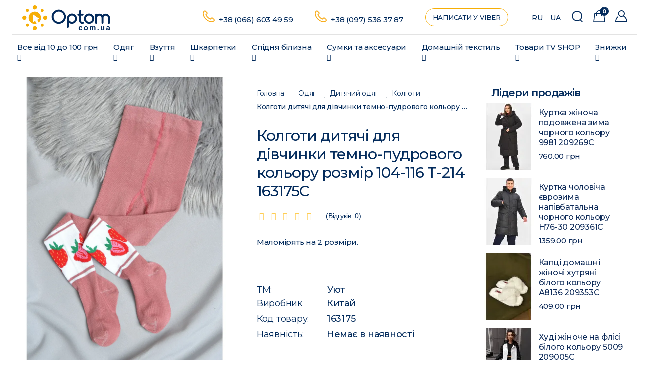

--- FILE ---
content_type: text/html; charset=utf-8
request_url: https://optom.com.ua/10-odezhda/45-detskaya-odezhda/46-kolgoty/kolgoty-detskie-dlya-devochki-temno-pudrovogo-cveta-razmer-104-116-t-214-163175c.html
body_size: 37692
content:
<!DOCTYPE html>
<!--[if IE]><![endif]-->
<!--[if IE 8 ]><html prefix="og: http://ogp.me/ns# fb: http://ogp.me/ns/fb# product: http://ogp.me/ns/product#"  dir="ltr" lang="ru" class="ie8"><![endif]-->
<!--[if IE 9 ]><html prefix="og: http://ogp.me/ns# fb: http://ogp.me/ns/fb# product: http://ogp.me/ns/product#"  dir="ltr" lang="ru" class="ie9"><![endif]-->
<!--[if (gt IE 9)|!(IE)]><!-->
<html prefix="og: http://ogp.me/ns# fb: http://ogp.me/ns/fb# product: http://ogp.me/ns/product#"  dir="ltr" lang="ru">
<!--<![endif]-->
<head>
<meta charset="UTF-8" />
<meta name="viewport" content="width=device-width, initial-scale=1">
<meta http-equiv="X-UA-Compatible" content="IE=edge">
<title>Колготы детские для девочки темно-пудрового цвета размер 104-116 Т-214 163175C купить недорого в Украине</title>
<base href="https://optom.com.ua/" />
<meta name="description" content="Колготы детские для девочки темно-пудрового цвета размер 104-116 Т-214 163175C ✅ цена розница 105 грн ⏩⏩⏩ доставка Киев, Одесса, Харьков, Днепр | Интернет-магазин Optom.com.ua +38(066)603-49-59" />







<link href="catalog/view/theme/sela/stylesheet/font-awesome.min.css" type="text/css" rel="stylesheet">
<link href="https://fonts.googleapis.com/css?family=Montserrat:300,400,500,600,700,800,900&display=swap" type="text/css" Open+Sans:300,400,600,700,800&amp;subset=cyrillic" rel="stylesheet">
<link href="https://fonts.googleapis.com/icon?family=Material+Icons" type="text/css" rel="stylesheet">


    
    
    



<link rel="apple-touch-icon" sizes="180x180" href="/apple-touch-icon.png">
<link rel="icon" type="image/png" sizes="32x32" href="/favicon-32x32.png">
<link rel="icon" type="image/png" sizes="16x16" href="/favicon-16x16.png">
<link rel="manifest" href="/site.webmanifest">
<link rel="mask-icon" href="/safari-pinned-tab.svg" color="#f6ae05">
<meta name="msapplication-TileColor" content="#000000">
<meta name="theme-color" content="#000000">
<!-- Google Tag Manager -->
<script type="text/javascript" >(function(w,d,s,l,i){w[l]=w[l]||[];w[l].push({'gtm.start':
new Date().getTime(),event:'gtm.js'});var f=d.getElementsByTagName(s)[0],
j=d.createElement(s),dl=l!='dataLayer'?'&l='+l:'';j.async=true;j.src=
'https://www.googletagmanager.com/gtm.js?id='+i+dl;f.parentNode.insertBefore(j,f);
})(window,document,'script','dataLayer','GTM-T6685PG');</script>
<!-- End Google Tag Manager -->















<link href="https://optom.com.ua/10-odezhda/45-detskaya-odezhda/46-kolgoty/kolgoty-detskie-dlya-devochki-temno-pudrovogo-cveta-razmer-104-116-t-214-163175c.html" rel="canonical" />
<link href="https://optom.com.ua/image/cache/catalog/image/catalog/cart.webp" rel="icon" />
<!--microdatapro 7.5 open graph start -->
<meta property="og:locale" content="ru-ru">
<meta property="og:rich_attachment" content="true">
<meta property="og:site_name" content=" Интернет-магазин Optom.com.ua">
<meta property="og:type" content="product" />
<meta property="og:title" content="Колготы детские для девочки темно-пудрового цвета размер 104-116 Т-214 163175C" />
<meta property="og:description" content="Колготы детские для девочки темно-пудрового цвета размер 104-116 Т-214 163175C ✅ цена розница 105 грн ⏩⏩⏩ доставка Киев, Одесса, Харьков, Днепр | Интернет-магазин Optom.com.ua +38(066)603-49-59" />
<meta property="og:image" content="https://optom.com.ua/image/cache/catalog/image/catalog/import_files/img/w/1/6/3/1/7/5/1/1631751.webp" />
<meta property="og:image:secure_url" content="https://optom.com.ua/image/cache/catalog/image/catalog/import_files/img/w/1/6/3/1/7/5/1/1631751.webp" />
<meta property="og:image:width" content="1200">
<meta property="og:image:height" content="630">
<meta property="og:url" content="https://optom.com.ua/10-odezhda/45-detskaya-odezhda/46-kolgoty/kolgoty-detskie-dlya-devochki-temno-pudrovogo-cveta-razmer-104-116-t-214-163175c.html">
<meta property="business:contact_data:street_address" content="ул. Базова 14" />
<meta property="business:contact_data:locality" content="Одесса" />
<meta property="business:contact_data:postal_code" content="67806" />
<meta property="business:contact_data:country_name" content="Украина" />
<meta property="place:location:latitude" content="46.4393336" />
<meta property="place:location:longitude" content="30.6463376" />
<meta property="business:contact_data:email" content="sales.optom.com.ua@ukr.net"/>
<meta property="business:contact_data:phone_number" content="+38 (066) 603 49 59"/>
<meta property="fb:profile_id" content="https://www.facebook.com/odejda.obyv.optom.nedorogo/">
<meta property="product:product_link" content="https://optom.com.ua/10-odezhda/45-detskaya-odezhda/46-kolgoty/kolgoty-detskie-dlya-devochki-temno-pudrovogo-cveta-razmer-104-116-t-214-163175c.html">
<meta property="product:brand" content="Китай">
<meta property="product:category" content="Колготы">
<meta property="product:availability" content="pending">
<meta property="product:condition" content="new">
<meta property="product:upc" content="163175">
<meta property="product:target_gender" content="unisex">
<meta property="product:price:amount" content="105">
<meta property="product:price:currency" content="UAH">
<!--microdatapro 7.5 open graph end -->
   
<link rel="alternate" hreflang="ru" href="https://optom.com.ua/10-odezhda/45-detskaya-odezhda/46-kolgoty/kolgoty-detskie-dlya-devochki-temno-pudrovogo-cveta-razmer-104-116-t-214-163175c.html" />

<link rel="alternate" hreflang="uk" href="https://optom.com.ua/ua/odyag-ua/45-detskaya-odezhda-ukr/kolgoty-ua/kolgoty-dytyachi-dlya-divchynky-temno-pudrovogo-koloru-rozmir-104-116-t-214-163175c-ua.html" />

<link rel="preload" href="https://optom.com.ua/image/cache/catalog/image/catalog/logo/lgoc.webp" as="image">
<link href="image/jetcache/css/0562d6f5e46048798cf69556bebfa878.fonts.css?1768575829" rel="stylesheet" type="text/css" />
<link href="image/jetcache/css/70b4af5dd25019ec0dbd9e8569c9d608.css?1768575829" rel="stylesheet" type="text/css" />
</head>
<body>
<!-- Google Tag Manager (noscript) -->
<noscript><iframe src="https://www.googletagmanager.com/ns.html?id=GTM-T6685PG"
height="0" width="0" style="display:none;visibility:hidden"></iframe></noscript>
<!-- End Google Tag Manager (noscript) -->

<div class="site-overlay"></div>
<header>
  <nav class="navbar navbar-default navbar-static-top">
    <div class="container-fluid">
      <div class="navbar-header">
        <button type="button" class="navbar-toggle" data-toggle="collapse" data-target=".navbar-collapse">
          <span class="sr-only">Toggle navigation</span>
          <span class="icon-bar"></span>
          <span class="icon-bar"></span>
          <span class="icon-bar"></span>
        </button>
        <div class="mobile-icons-menu">
        <a href="#" class="icon-account"><svg width="21" height="21" viewBox="0 0 21 21" fill="none" xmlns="http://www.w3.org/2000/svg">
<path fill-rule="evenodd" clip-rule="evenodd" d="M14.95 5.775C14.95 8.08079 13.0808 9.95 10.775 9.95C8.46921 9.95 6.6 8.08079 6.6 5.775C6.6 3.46921 8.46921 1.6 10.775 1.6C13.0808 1.6 14.95 3.46921 14.95 5.775ZM13.8169 10.6848C12.9336 11.2333 11.8913 11.55 10.775 11.55C7.58556 11.55 5 8.96444 5 5.775C5 2.58556 7.58556 0 10.775 0C13.9644 0 16.55 2.58556 16.55 5.775C16.55 7.21337 16.0241 8.52891 15.1542 9.53988C18.4011 11.7008 21 15.8862 21 20.1515C21 20.6207 20.6648 21 20.25 21H0.75C0.336 21 0 20.6207 0 20.1515C0 16.716 1.31325 13.451 3.6045 11.1924C3.91725 10.8844 4.39125 10.9217 4.66275 11.2747C4.935 11.6285 4.90275 12.1639 4.59 12.4719C2.81625 14.2215 1.72575 16.6736 1.5315 19.303H19.4693C19.2172 15.8578 16.6562 12.4059 13.8169 10.6848Z" fill="#032B5C"/>
</svg></a>
       <div id="cart">
  <a href="https://optom.com.ua/simplecheckout" class="cart-icon"><svg width="21" height="21" viewBox="0 0 21 21" fill="none" xmlns="http://www.w3.org/2000/svg">
<path fill-rule="evenodd" clip-rule="evenodd" d="M14.0834 4.94678V4.9508V4.95488V4.95901V4.96319V4.96743V4.97172V4.97606V4.98046V4.9849V4.9894V4.99395V4.99855V5H6.70111V4.99855V4.99395V4.9894V4.9849V4.98046V4.97606V4.97172V4.96743V4.96319V4.95901V4.95488V4.9508V4.94678C6.70111 3.07008 8.29932 1.45306 10.3923 1.45306C12.4852 1.45306 14.0834 3.07008 14.0834 4.94678ZM6.70111 8.8874C6.87412 9.04933 6.98063 9.2702 6.98063 9.51366C6.98063 10.0104 6.53725 10.4131 5.99031 10.4131C5.44338 10.4131 5 10.0104 5 9.51366C5 9.28533 5.09368 9.07687 5.24805 8.91826V6.45306H3.28273L1.646 19.5469H19.354L17.7173 6.45306H15.5365V8.82236C15.7545 8.98734 15.8932 9.23578 15.8932 9.51366C15.8932 10.0104 15.4498 10.4131 14.9029 10.4131C14.356 10.4131 13.9126 10.0104 13.9126 9.51366C13.9126 9.32642 13.9756 9.15254 14.0834 9.00856V9.00796V9.00105V8.9941V8.98711V8.98008V8.97301V8.9659V8.95875V8.95156V8.94434V8.93707V8.92976V8.92242V8.91503V8.90761V8.90015V8.89265V8.88512V8.87754V8.86993V8.86229V8.8546V8.84688V8.83913V8.83133V8.8235V8.81564V8.80774V8.7998V8.79183V8.78383V8.77579V8.76771V8.7596V8.75146V8.74329V8.73507V8.72683V8.71855V8.71024V8.7019V8.69353V8.68512V8.67668V8.66821V8.6597V8.65117V8.6426V8.634V8.62538V8.61672V8.60803V8.59931V8.59056V8.58178V8.57297V8.56413V8.55526V8.54636V8.53744V8.52848V8.5195V8.51049V8.50145V8.49238V8.48329V8.47417V8.46502V8.45584V8.44664V8.43741V8.42816V8.41888V8.40957V8.40024V8.39088V8.3815V8.37209V8.36266V8.3532V8.34372V8.33421V8.32468V8.31513V8.30555V8.29595V8.28633V8.27668V8.26701V8.25732V8.2476V8.23787V8.22811V8.21833V8.20853V8.1987V8.18886V8.179V8.16911V8.15921V8.14928V8.13934V8.12937V8.11939V8.10938V8.09936V8.08932V8.07926V8.06918V8.05908V8.04896V8.03883V8.02868V8.01851V8.00832V7.99812V7.9879V7.97767V7.96741V7.95714V7.94686V7.93656V7.92624V7.91591V7.90556V7.8952V7.88483V7.87444V7.86403V7.85361V7.84318V7.83273V7.82227V7.8118V7.80131V7.79081V7.7803V7.76978V7.75924V7.74869V7.73813V7.72756V7.71698V7.70638V7.69578V7.68516V7.67454V7.6639V7.65325V7.6426V7.63193V7.62125V7.61057V7.59987V7.58917V7.57846V7.56774V7.55701V7.54628V7.53553V7.52478V7.51402V7.50326V7.49248V7.4817V7.47092V7.46013V7.44933V7.43852V7.42771V7.4169V7.40608V7.39525V7.38442V7.37358V7.36274V7.3519V7.34105V7.3302V7.31935V7.30849V7.29763V7.28676V7.27589V7.26502V7.25415V7.24328V7.2324V7.22152V7.21064V7.19976V7.18888V7.178V7.16711V7.15623V7.14535V7.13446V7.12358V7.1127V7.10181V7.09093V7.08005V7.06917V7.05829V7.04742V7.03654V7.02567V7.0148V7.00393V6.99307V6.98221V6.97135V6.96049V6.94964V6.93879V6.92795V6.91711V6.90627V6.89544V6.88462V6.8738V6.86298V6.85217V6.84137V6.83057V6.81978V6.80899V6.79821V6.78744V6.77667V6.76591V6.75516V6.74442V6.73368V6.72295V6.71223V6.70152V6.69082V6.68013V6.66944V6.65876V6.6481V6.63744V6.62679V6.61616V6.60553V6.59492V6.58431V6.57372V6.56313V6.55256V6.542V6.53145V6.52092V6.51039V6.49988V6.48938V6.4789V6.46842V6.45796V6.45306H6.70111V6.45796V6.46842V6.4789V6.48938V6.49988V6.51039V6.52092V6.53145V6.542V6.55256V6.56313V6.57372V6.58431V6.59492V6.60553V6.61616V6.62679V6.63744V6.6481V6.65876V6.66944V6.68013V6.69082V6.70152V6.71223V6.72295V6.73368V6.74442V6.75516V6.76591V6.77667V6.78744V6.79821V6.80899V6.81978V6.83057V6.84137V6.85217V6.86298V6.8738V6.88462V6.89544V6.90627V6.91711V6.92795V6.93879V6.94964V6.96049V6.97135V6.98221V6.99307V7.00393V7.0148V7.02567V7.03654V7.04742V7.05829V7.06917V7.08005V7.09093V7.10181V7.1127V7.12358V7.13446V7.14535V7.15623V7.16711V7.178V7.18888V7.19976V7.21064V7.22152V7.2324V7.24328V7.25415V7.26502V7.27589V7.28676V7.29763V7.30849V7.31935V7.3302V7.34105V7.3519V7.36274V7.37358V7.38442V7.39525V7.40608V7.4169V7.42771V7.43852V7.44933V7.46013V7.47092V7.4817V7.49248V7.50326V7.51402V7.52478V7.53553V7.54628V7.55701V7.56774V7.57846V7.58917V7.59987V7.61057V7.62125V7.63193V7.6426V7.65325V7.6639V7.67454V7.68516V7.69578V7.70638V7.71698V7.72756V7.73813V7.74869V7.75924V7.76978V7.7803V7.79081V7.80131V7.8118V7.82227V7.83273V7.84318V7.85361V7.86403V7.87444V7.88483V7.8952V7.90556V7.91591V7.92624V7.93656V7.94686V7.95714V7.96741V7.97767V7.9879V7.99812V8.00832V8.01851V8.02868V8.03883V8.04896V8.05908V8.06918V8.07926V8.08932V8.09936V8.10938V8.11939V8.12937V8.13934V8.14928V8.15921V8.16911V8.179V8.18886V8.1987V8.20853V8.21833V8.22811V8.23787V8.2476V8.25732V8.26701V8.27668V8.28633V8.29595V8.30555V8.31513V8.32468V8.33421V8.34372V8.3532V8.36266V8.37209V8.3815V8.39088V8.40024V8.40957V8.41888V8.42816V8.43741V8.44664V8.45584V8.46502V8.47417V8.48329V8.49238V8.50145V8.51049V8.5195V8.52848V8.53744V8.54636V8.55526V8.56413V8.57297V8.58178V8.59056V8.59931V8.60803V8.61672V8.62538V8.634V8.6426V8.65117V8.6597V8.66821V8.67668V8.68512V8.69353V8.7019V8.71024V8.71855V8.72683V8.73507V8.74329V8.75146V8.7596V8.76771V8.77579V8.78383V8.79183V8.7998V8.80774V8.81564V8.8235V8.83133V8.83913V8.84688V8.8546V8.86229V8.86993V8.87754V8.88512V8.8874ZM5.24805 5V4.94678C5.24805 2.21451 7.55094 0 10.3923 0C13.2336 0 15.5365 2.21451 15.5365 4.94678V5H19L20.8184 19.5469L21 21H19.5356H1.46437H0L0.181632 19.5469L2 5H5.24805Z" fill="#032B5C"/>
</svg>
    <span id="cart-total">0</span>
  </a>
</div>

        <a href="#" class="icon-search"><svg width="21" height="21" viewBox="0 0 21 21" fill="none" xmlns="http://www.w3.org/2000/svg">
<path fill-rule="evenodd" clip-rule="evenodd" d="M17.6633 10.0909C17.6633 14.2191 14.297 17.5657 10.1445 17.5657C5.99197 17.5657 2.62569 14.2191 2.62569 10.0909C2.62569 5.96272 5.99197 2.61616 10.1445 2.61616C14.297 2.61616 17.6633 5.96272 17.6633 10.0909ZM16.6264 16.5034C18.272 14.8595 19.289 12.5933 19.289 10.0909C19.289 5.07014 15.1949 1 10.1445 1C5.09413 1 1 5.07014 1 10.0909C1 15.1117 5.09413 19.1818 10.1445 19.1818C12.0906 19.1818 13.8947 18.5775 15.3773 17.5472L18.6124 20.7633C18.9298 21.0789 19.4445 21.0789 19.7619 20.7633C20.0794 20.4477 20.0794 19.9361 19.7619 19.6205L16.6264 16.5034Z" fill="#032B5C"/>
</svg></a>
        </div>
        <div id="logo">
                                    <a href="https://optom.com.ua/" class="navbar-brand"><img src="/image/catalog/logo/logo-optom.svg" title="Интернет-магазин товаров Optom.com.ua" alt="Интернет-магазин товаров Optom.com.ua" class="img-responsive" style="height: 50px;" /></a>
                              </div>
      </div>
      <div class="navbar-collapse collapse">
        <style>

.navbar .see-all, .navbar .dropdown-inner a.see-all {
    color: #000;
}
@media (min-width: 1469px) and (max-width: 1570px) {
.navbar-nav > li:nth-of-type(9) .dropdown-menu {
    left: auto;
	right: 0;
}
}
@media (min-width: 1152px) and (max-width: 1330px) {
.navbar-nav > li:nth-of-type(8) .dropdown-menu, .navbar-nav > li:nth-of-type(9) .dropdown-menu {
    left: -120%;
}
}
@media (min-width: 1035px) and (max-width: 1151px) {
.navbar-nav > li:nth-of-type(8) .dropdown-menu {
    left: auto;
	right: 0;
}
}

</style>
<ul class="nav navbar-nav menu-flex" style="margin: 7.5px 0;">
      <li class="dropdown"><a href="https://optom.com.ua/vse-ot-10-do-100-grn" class="dropdown-toggle" data-toggle="dropdown">Все от 10 до 100 грн  <i class="fa fa-angle-down"></i></a>
    <span class="dropdown-triangle"></span>
    <div class="dropdown-menu animated fadeInUp">
      <div class="dropdown-inner">
                <ul class="list-unstyled">
                                <li><a href="https://optom.com.ua/vse-ot-10-do-100-grn/vse-po-10-grn">Все по 10 грн</a></li>
                                          <li><a href="https://optom.com.ua/vse-ot-10-do-100-grn/vse-po-30-grn">Все по 30 грн</a></li>
                                          <li><a href="https://optom.com.ua/vse-ot-10-do-100-grn/vse-po-50-grn">Все по 50 грн</a></li>
                                          <li><a href="https://optom.com.ua/vse-ot-10-do-100-grn/vse-po-75-grn">Все по 75 грн</a></li>
                                          <li><a href="https://optom.com.ua/vse-ot-10-do-100-grn/vse-po-100-grn">Все по 100 грн</a></li>
                                          <li><a href="https://optom.com.ua/vse-ot-10-do-100-grn/loty-tovarov">Лоты товаров</a></li>
                    		</ul>
              </div>
      <a href="https://optom.com.ua/vse-ot-10-do-100-grn" class="see-all">Смотреть категорию <span class="text-lowercase">Все от 10 до 100 грн</span></a>
    </div>
  </li>
        <li class="dropdown"><a href="https://optom.com.ua/10-odezhda" class="dropdown-toggle" data-toggle="dropdown">Одежда  <i class="fa fa-angle-down"></i></a>
    <span class="dropdown-triangle"></span>
    <div class="dropdown-menu animated fadeInUp">
      <div class="dropdown-inner">
                <ul class="list-unstyled">
                                <li><a href="https://optom.com.ua/10-odezhda/45-detskaya-odezhda">Детская одежда<i class="fa fa-angle-right pull-right"></i></a>
              <div class="sub-dropdown-menu animated fadeInUp">
                <div class="sub-dropdown-inner">
                                    <ul class="list-unstyled">
                                          <li><a href="https://optom.com.ua/10-odezhda/45-detskaya-odezhda/batniki">Батники</a></li>
                                          <li><a href="https://optom.com.ua/10-odezhda/45-detskaya-odezhda/409-bridzhi">Бриджи</a></li>
                                          <li><a href="https://optom.com.ua/10-odezhda/45-detskaya-odezhda/53-gamashi">Гамаши</a></li>
                                          <li><a href="https://optom.com.ua/10-odezhda/45-detskaya-odezhda/842-dzhinsy">Джинсы</a></li>
                                          <li><a href="https://optom.com.ua/10-odezhda/45-detskaya-odezhda/410-kepki">Кепки</a></li>
                                          <li><a href="https://optom.com.ua/10-odezhda/45-detskaya-odezhda/46-kolgoty">Колготы</a></li>
                                          <li><a href="https://optom.com.ua/10-odezhda/45-detskaya-odezhda/843-kostyumy">Костюмы</a></li>
                                          <li><a href="https://optom.com.ua/10-odezhda/45-detskaya-odezhda/52-kurtochki">Курточки</a></li>
                                      </ul>
                                    <ul class="list-unstyled">
                                          <li><a href="https://optom.com.ua/10-odezhda/45-detskaya-odezhda/388-losiny">Лосины</a></li>
                                          <li><a href="https://optom.com.ua/10-odezhda/45-detskaya-odezhda/844-majki">Майки</a></li>
                                          <li><a href="https://optom.com.ua/10-odezhda/45-detskaya-odezhda/110-perchatki">Перчатки</a></li>
                                          <li><a href="https://optom.com.ua/10-odezhda/45-detskaya-odezhda/pidzhaki">Пиджаки</a></li>
                                          <li><a href="https://optom.com.ua/10-odezhda/45-detskaya-odezhda/pizhamy">Пижамы</a></li>
                                          <li><a href="https://optom.com.ua/10-odezhda/45-detskaya-odezhda/platya">Платья</a></li>
                                          <li><a href="https://optom.com.ua/10-odezhda/45-detskaya-odezhda/845-rubashki">Рубашки</a></li>
                                          <li><a href="https://optom.com.ua/10-odezhda/45-detskaya-odezhda/55-svitera">Свитера</a></li>
                                      </ul>
                                    <ul class="list-unstyled">
                                          <li><a href="https://optom.com.ua/10-odezhda/45-detskaya-odezhda/47-sportivnye-kostyumy">Спортивные костюмы</a></li>
                                          <li><a href="https://optom.com.ua/10-odezhda/45-detskaya-odezhda/50-futbolki">Футболки</a></li>
                                          <li><a href="https://optom.com.ua/10-odezhda/45-detskaya-odezhda/56-shapki">Шапки</a></li>
                                          <li><a href="https://optom.com.ua/10-odezhda/45-detskaya-odezhda/48-shorty">Шорты</a></li>
                                          <li><a href="https://optom.com.ua/10-odezhda/45-detskaya-odezhda/51-shtany">Штаны</a></li>
                                          <li><a href="https://optom.com.ua/10-odezhda/45-detskaya-odezhda/54-yubki">Юбки</a></li>
                                          <li><a href="https://optom.com.ua/10-odezhda/45-detskaya-odezhda/411-yaselki">Ясельки</a></li>
                                      </ul>
                                  </div>
                <a href="https://optom.com.ua/10-odezhda/45-detskaya-odezhda" class="see-all">Смотреть категорию <span class="text-lowercase">Детская одежда</span></a>
              </div>
            </li>
                                          <li><a href="https://optom.com.ua/10-odezhda/23-dlya-zhensshin">Женская одежда<i class="fa fa-angle-right pull-right"></i></a>
              <div class="sub-dropdown-menu animated fadeInUp">
                <div class="sub-dropdown-inner">
                                    <ul class="list-unstyled">
                                          <li><a href="https://optom.com.ua/10-odezhda/23-dlya-zhensshin/34-bluzy">Блузы</a></li>
                                          <li><a href="https://optom.com.ua/10-odezhda/23-dlya-zhensshin/32-bridzhi">Бриджи</a></li>
                                          <li><a href="https://optom.com.ua/10-odezhda/23-dlya-zhensshin/golfy">Гольфы</a></li>
                                          <li><a href="https://optom.com.ua/10-odezhda/23-dlya-zhensshin/36-dzhinsy">Джинсы</a></li>
                                          <li><a href="https://optom.com.ua/10-odezhda/23-dlya-zhensshin/zhiletki">Жилетки</a></li>
                                          <li><a href="https://optom.com.ua/10-odezhda/23-dlya-zhensshin/kardigany">Кардиганы</a></li>
                                          <li><a href="https://optom.com.ua/10-odezhda/23-dlya-zhensshin/408-kepki">Кепки</a></li>
                                          <li><a href="https://optom.com.ua/10-odezhda/23-dlya-zhensshin/kolgoty">Колготы</a></li>
                                          <li><a href="https://optom.com.ua/10-odezhda/23-dlya-zhensshin/37-kolgoty-kapronovye">Колготы капроновые</a></li>
                                          <li><a href="https://optom.com.ua/10-odezhda/23-dlya-zhensshin/672-kolgoty-teplye">Колготы теплые</a></li>
                                          <li><a href="https://optom.com.ua/10-odezhda/23-dlya-zhensshin/44-kombinezony">Комбинезоны</a></li>
                                          <li><a href="https://optom.com.ua/10-odezhda/23-dlya-zhensshin/598-kostyumy">Костюмы</a></li>
                                      </ul>
                                    <ul class="list-unstyled">
                                          <li><a href="https://optom.com.ua/10-odezhda/23-dlya-zhensshin/25-kurtki-vetrovki">Куртки</a></li>
                                          <li><a href="https://optom.com.ua/10-odezhda/23-dlya-zhensshin/kurtki-dzhinsovye">Куртки джинсовые</a></li>
                                          <li><a href="https://optom.com.ua/10-odezhda/23-dlya-zhensshin/26-losiny">Лосины</a></li>
                                          <li><a href="https://optom.com.ua/10-odezhda/23-dlya-zhensshin/33-majki">Майки</a></li>
                                          <li><a href="https://optom.com.ua/10-odezhda/23-dlya-zhensshin/389-perchatki">Перчатки</a></li>
                                          <li><a href="https://optom.com.ua/10-odezhda/23-dlya-zhensshin/43-pidzhaki">Пиджаки</a></li>
                                          <li><a href="https://optom.com.ua/10-odezhda/23-dlya-zhensshin/pizhamy-1">Пижамы</a></li>
                                          <li><a href="https://optom.com.ua/10-odezhda/23-dlya-zhensshin/40-platya">Платья</a></li>
                                          <li><a href="https://optom.com.ua/10-odezhda/23-dlya-zhensshin/988-rubashki">Рубашки</a></li>
                                          <li><a href="https://optom.com.ua/10-odezhda/23-dlya-zhensshin/504-sarafany">Сарафаны</a></li>
                                          <li><a href="https://optom.com.ua/10-odezhda/23-dlya-zhensshin/27-svitera">Свитера</a></li>
                                          <li><a href="https://optom.com.ua/10-odezhda/23-dlya-zhensshin/batniki-1">Свитшоты и худи</a></li>
                                      </ul>
                                    <ul class="list-unstyled">
                                          <li><a href="https://optom.com.ua/10-odezhda/23-dlya-zhensshin/28-sportivnye-kostyumy">Спортивные костюмы</a></li>
                                          <li><a href="https://optom.com.ua/10-odezhda/23-dlya-zhensshin/38-sportinye-shtany">Спортивные штаны</a></li>
                                          <li><a href="https://optom.com.ua/10-odezhda/23-dlya-zhensshin/1071-topy">Топы</a></li>
                                          <li><a href="https://optom.com.ua/10-odezhda/23-dlya-zhensshin/29-tuniki">Туники</a></li>
                                          <li><a href="https://optom.com.ua/10-odezhda/23-dlya-zhensshin/39-futbolki">Футболки</a></li>
                                          <li><a href="https://optom.com.ua/10-odezhda/23-dlya-zhensshin/halaty">Халаты</a></li>
                                          <li><a href="https://optom.com.ua/10-odezhda/23-dlya-zhensshin/41-shapki">Шапки</a></li>
                                          <li><a href="https://optom.com.ua/10-odezhda/23-dlya-zhensshin/24-shorty">Шорты</a></li>
                                          <li><a href="https://optom.com.ua/10-odezhda/23-dlya-zhensshin/shtany">Штаны</a></li>
                                          <li><a href="https://optom.com.ua/10-odezhda/23-dlya-zhensshin/31-yubki">Юбки</a></li>
                                      </ul>
                                  </div>
                <a href="https://optom.com.ua/10-odezhda/23-dlya-zhensshin" class="see-all">Смотреть категорию <span class="text-lowercase">Женская одежда</span></a>
              </div>
            </li>
                                          <li><a href="https://optom.com.ua/10-odezhda/11-dlya-muzhchin">Мужская одежда<i class="fa fa-angle-right pull-right"></i></a>
              <div class="sub-dropdown-menu animated fadeInUp">
                <div class="sub-dropdown-inner">
                                    <ul class="list-unstyled">
                                          <li><a href="https://optom.com.ua/10-odezhda/11-dlya-muzhchin/19-bridzhi">Бриджи</a></li>
                                          <li><a href="https://optom.com.ua/10-odezhda/11-dlya-muzhchin/808-vetrovki">Ветровки</a></li>
                                          <li><a href="https://optom.com.ua/10-odezhda/11-dlya-muzhchin/442-gamashi">Гамаши и термобелье</a></li>
                                          <li><a href="https://optom.com.ua/10-odezhda/11-dlya-muzhchin/golfy-1">Гольфы</a></li>
                                          <li><a href="https://optom.com.ua/10-odezhda/11-dlya-muzhchin/zhiletki-1">Жилетки</a></li>
                                          <li><a href="https://optom.com.ua/10-odezhda/11-dlya-muzhchin/407-kepki">Кепки</a></li>
                                          <li><a href="https://optom.com.ua/10-odezhda/11-dlya-muzhchin/kostyumy">Костюмы</a></li>
                                          <li><a href="https://optom.com.ua/10-odezhda/11-dlya-muzhchin/13-kurtki">Куртки</a></li>
                                      </ul>
                                    <ul class="list-unstyled">
                                          <li><a href="https://optom.com.ua/10-odezhda/11-dlya-muzhchin/kurtki-dzhinsovye-1">Куртки джинсовые</a></li>
                                          <li><a href="https://optom.com.ua/10-odezhda/11-dlya-muzhchin/20-majki">Майки</a></li>
                                          <li><a href="https://optom.com.ua/10-odezhda/11-dlya-muzhchin/391-perchatki">Перчатки</a></li>
                                          <li><a href="https://optom.com.ua/10-odezhda/11-dlya-muzhchin/809-pidzhaki">Пиджаки</a></li>
                                          <li><a href="https://optom.com.ua/10-odezhda/11-dlya-muzhchin/pizhamy-2">Пижамы</a></li>
                                          <li><a href="https://optom.com.ua/10-odezhda/11-dlya-muzhchin/razgruzki-i-zhilety">Разгрузки и жилеты</a></li>
                                          <li><a href="https://optom.com.ua/10-odezhda/11-dlya-muzhchin/21-rubashki">Рубашки</a></li>
                                          <li><a href="https://optom.com.ua/10-odezhda/11-dlya-muzhchin/15-svitera-tolstovki">Свитера</a></li>
                                      </ul>
                                    <ul class="list-unstyled">
                                          <li><a href="https://optom.com.ua/10-odezhda/11-dlya-muzhchin/1070-batniki">Свитшоты</a></li>
                                          <li><a href="https://optom.com.ua/10-odezhda/11-dlya-muzhchin/412-sportivnye-kostyumy">Спортивные костюмы</a></li>
                                          <li><a href="https://optom.com.ua/10-odezhda/11-dlya-muzhchin/16-futbolki">Футболки</a></li>
                                          <li><a href="https://optom.com.ua/10-odezhda/11-dlya-muzhchin/halaty-1">Халаты</a></li>
                                          <li><a href="https://optom.com.ua/10-odezhda/11-dlya-muzhchin/17-shapki">Шапки</a></li>
                                          <li><a href="https://optom.com.ua/10-odezhda/11-dlya-muzhchin/14-shorty">Шорты</a></li>
                                          <li><a href="https://optom.com.ua/10-odezhda/11-dlya-muzhchin/18-shtany-sportivnye">Штаны спортивные</a></li>
                                          <li><a href="https://optom.com.ua/10-odezhda/11-dlya-muzhchin/22-shtany-dzhinsy">Штаны, Джинсы</a></li>
                                      </ul>
                                  </div>
                <a href="https://optom.com.ua/10-odezhda/11-dlya-muzhchin" class="see-all">Смотреть категорию <span class="text-lowercase">Мужская одежда</span></a>
              </div>
            </li>
                    		</ul>
              </div>
      <a href="https://optom.com.ua/10-odezhda" class="see-all">Смотреть категорию <span class="text-lowercase">Одежда</span></a>
    </div>
  </li>
        <li class="dropdown"><a href="https://optom.com.ua/82-obuv" class="dropdown-toggle" data-toggle="dropdown">Обувь  <i class="fa fa-angle-down"></i></a>
    <span class="dropdown-triangle"></span>
    <div class="dropdown-menu animated fadeInUp">
      <div class="dropdown-inner">
                <ul class="list-unstyled">
                                <li><a href="https://optom.com.ua/82-obuv/99-detskaya">Детская<i class="fa fa-angle-right pull-right"></i></a>
              <div class="sub-dropdown-menu animated fadeInUp">
                <div class="sub-dropdown-inner">
                                    <ul class="list-unstyled">
                                          <li><a href="https://optom.com.ua/82-obuv/99-detskaya/baletki">Балетки</a></li>
                                          <li><a href="https://optom.com.ua/82-obuv/99-detskaya/100-bosonozhki">Босоножки и сандалии</a></li>
                                          <li><a href="https://optom.com.ua/82-obuv/99-detskaya/103-botinki">Ботинки</a></li>
                                          <li><a href="https://optom.com.ua/82-obuv/99-detskaya/butsy">Бутсы</a></li>
                                          <li><a href="https://optom.com.ua/82-obuv/99-detskaya/415-vetnamki">Вьетнамки</a></li>
                                          <li><a href="https://optom.com.ua/82-obuv/99-detskaya/galoshidet">Галоши</a></li>
                                          <li><a href="https://optom.com.ua/82-obuv/99-detskaya/dutiki">Дутики</a></li>
                                          <li><a href="https://optom.com.ua/82-obuv/99-detskaya/417-kedy">Кеды</a></li>
                                          <li><a href="https://optom.com.ua/82-obuv/99-detskaya/kroksy">Кроксы</a></li>
                                      </ul>
                                    <ul class="list-unstyled">
                                          <li><a href="https://optom.com.ua/82-obuv/99-detskaya/102-krossovki">Кроссовки</a></li>
                                          <li><a href="https://optom.com.ua/82-obuv/99-detskaya/419-mokasiny">Мокасины</a></li>
                                          <li><a href="https://optom.com.ua/82-obuv/99-detskaya/pinetki">Пинетки</a></li>
                                          <li><a href="https://optom.com.ua/82-obuv/99-detskaya/422-sapogi">Сапоги</a></li>
                                          <li><a href="https://optom.com.ua/82-obuv/99-detskaya/tapochki">Тапочки</a></li>
                                          <li><a href="https://optom.com.ua/82-obuv/99-detskaya/960-tapochki-pena">Тапочки пена</a></li>
                                          <li><a href="https://optom.com.ua/82-obuv/99-detskaya/423-tufli">Туфли</a></li>
                                          <li><a href="https://optom.com.ua/82-obuv/99-detskaya/uggi">Угги</a></li>
                                          <li><a href="https://optom.com.ua/82-obuv/99-detskaya/shlepki-1">Шлепки</a></li>
                                      </ul>
                                  </div>
                <a href="https://optom.com.ua/82-obuv/99-detskaya" class="see-all">Смотреть категорию <span class="text-lowercase">Детская</span></a>
              </div>
            </li>
                                          <li><a href="https://optom.com.ua/82-obuv/83-zhenskaya">Женская<i class="fa fa-angle-right pull-right"></i></a>
              <div class="sub-dropdown-menu animated fadeInUp">
                <div class="sub-dropdown-inner">
                                    <ul class="list-unstyled">
                                          <li><a href="https://optom.com.ua/82-obuv/83-zhenskaya/91-baletki">Балетки</a></li>
                                          <li><a href="https://optom.com.ua/82-obuv/83-zhenskaya/424-bosonozhki">Босоножки</a></li>
                                          <li><a href="https://optom.com.ua/82-obuv/83-zhenskaya/425-botinki">Ботинки</a></li>
                                          <li><a href="https://optom.com.ua/82-obuv/83-zhenskaya/burki">Бурки</a></li>
                                          <li><a href="https://optom.com.ua/82-obuv/83-zhenskaya/84-vetnamki">Вьетнамки</a></li>
                                          <li><a href="https://optom.com.ua/82-obuv/83-zhenskaya/galoshi">Галоши</a></li>
                                          <li><a href="https://optom.com.ua/82-obuv/83-zhenskaya/426-dom-tapochki">Домашние тапочки</a></li>
                                          <li><a href="https://optom.com.ua/82-obuv/83-zhenskaya/985-dutiki">Дутики</a></li>
                                          <li><a href="https://optom.com.ua/82-obuv/83-zhenskaya/kroksy-1">Кроксы</a></li>
                                      </ul>
                                    <ul class="list-unstyled">
                                          <li><a href="https://optom.com.ua/82-obuv/83-zhenskaya/krossovki">Кроссовки</a></li>
                                          <li><a href="https://optom.com.ua/82-obuv/83-zhenskaya/427-mokasiny">Мокасины и кеды</a></li>
                                          <li><a href="https://optom.com.ua/82-obuv/83-zhenskaya/rezinovye-sapogi">Резиновые сапоги</a></li>
                                          <li><a href="https://optom.com.ua/82-obuv/83-zhenskaya/85-sapogi">Сапоги</a></li>
                                          <li><a href="https://optom.com.ua/82-obuv/83-zhenskaya/tapochki-babushka">Тапочки бабушка</a></li>
                                          <li><a href="https://optom.com.ua/82-obuv/83-zhenskaya/439-tapochki-pena">Тапочки пена</a></li>
                                          <li><a href="https://optom.com.ua/82-obuv/83-zhenskaya/92-tufli">Туфли</a></li>
                                          <li><a href="https://optom.com.ua/82-obuv/83-zhenskaya/90-uggi">Угги</a></li>
                                          <li><a href="https://optom.com.ua/82-obuv/83-zhenskaya/shlepki">Шлепки</a></li>
                                      </ul>
                                  </div>
                <a href="https://optom.com.ua/82-obuv/83-zhenskaya" class="see-all">Смотреть категорию <span class="text-lowercase">Женская</span></a>
              </div>
            </li>
                                          <li><a href="https://optom.com.ua/82-obuv/93-muzhskaya">Мужская<i class="fa fa-angle-right pull-right"></i></a>
              <div class="sub-dropdown-menu animated fadeInUp">
                <div class="sub-dropdown-inner">
                                    <ul class="list-unstyled">
                                          <li><a href="https://optom.com.ua/82-obuv/93-muzhskaya/bosonozhki-i-sandalii">Босоножки и сандалии</a></li>
                                          <li><a href="https://optom.com.ua/82-obuv/93-muzhskaya/430-botinki">Ботинки</a></li>
                                          <li><a href="https://optom.com.ua/82-obuv/93-muzhskaya/burki-1">Бурки</a></li>
                                          <li><a href="https://optom.com.ua/82-obuv/93-muzhskaya/518-butsy">Бутсы</a></li>
                                          <li><a href="https://optom.com.ua/82-obuv/93-muzhskaya/95-vetnamki">Вьетнамки</a></li>
                                          <li><a href="https://optom.com.ua/82-obuv/93-muzhskaya/434-tapochki">Домашние тапочки</a></li>
                                          <li><a href="https://optom.com.ua/82-obuv/93-muzhskaya/433-sapogi">Дутики</a></li>
                                          <li><a href="https://optom.com.ua/82-obuv/93-muzhskaya/431-kedy">Кеды</a></li>
                                      </ul>
                                    <ul class="list-unstyled">
                                          <li><a href="https://optom.com.ua/82-obuv/93-muzhskaya/muzhskie-kroksy">Кроксы</a></li>
                                          <li><a href="https://optom.com.ua/82-obuv/93-muzhskaya/414-krossovki">Кроссовки</a></li>
                                          <li><a href="https://optom.com.ua/82-obuv/93-muzhskaya/mokasiny-i-slipony">Мокасины и слипоны</a></li>
                                          <li><a href="https://optom.com.ua/82-obuv/93-muzhskaya/specobuv">Спецобувь</a></li>
                                          <li><a href="https://optom.com.ua/82-obuv/93-muzhskaya/440-tapochki-pena">Тапочки пена</a></li>
                                          <li><a href="https://optom.com.ua/82-obuv/93-muzhskaya/435-tufli">Туфли</a></li>
                                          <li><a href="https://optom.com.ua/82-obuv/93-muzhskaya/uggi-2">Угги</a></li>
                                          <li><a href="https://optom.com.ua/82-obuv/93-muzhskaya/1073-shlepki">Шлепки</a></li>
                                      </ul>
                                  </div>
                <a href="https://optom.com.ua/82-obuv/93-muzhskaya" class="see-all">Смотреть категорию <span class="text-lowercase">Мужская</span></a>
              </div>
            </li>
                    		</ul>
              </div>
      <a href="https://optom.com.ua/82-obuv" class="see-all">Смотреть категорию <span class="text-lowercase">Обувь</span></a>
    </div>
  </li>
        <li class="dropdown"><a href="https://optom.com.ua/72-noski" class="dropdown-toggle" data-toggle="dropdown">Носки  <i class="fa fa-angle-down"></i></a>
    <span class="dropdown-triangle"></span>
    <div class="dropdown-menu animated fadeInUp">
      <div class="dropdown-inner">
                <ul class="list-unstyled">
                                <li><a href="https://optom.com.ua/72-noski/73-detskie">Детские</a></li>
                                          <li><a href="https://optom.com.ua/72-noski/74-zhenskie">Женские</a></li>
                                          <li><a href="https://optom.com.ua/72-noski/75-muzhskie">Мужские</a></li>
                                          <li><a href="https://optom.com.ua/72-noski/77-sportivnye">Спортивные</a></li>
                                          <li><a href="https://optom.com.ua/72-noski/78-teplye">Теплые<i class="fa fa-angle-right pull-right"></i></a>
              <div class="sub-dropdown-menu animated fadeInUp">
                <div class="sub-dropdown-inner">
                                    <ul class="list-unstyled">
                                          <li><a href="https://optom.com.ua/72-noski/78-teplye/79-detskie">Детские</a></li>
                                          <li><a href="https://optom.com.ua/72-noski/78-teplye/80-zhenskie">Женские</a></li>
                                          <li><a href="https://optom.com.ua/72-noski/78-teplye/81-muzhskie">Мужские</a></li>
                                      </ul>
                                  </div>
                <a href="https://optom.com.ua/72-noski/78-teplye" class="see-all">Смотреть категорию <span class="text-lowercase">Теплые</span></a>
              </div>
            </li>
                    		</ul>
              </div>
      <a href="https://optom.com.ua/72-noski" class="see-all">Смотреть категорию <span class="text-lowercase">Носки</span></a>
    </div>
  </li>
        <li class="dropdown"><a href="https://optom.com.ua/58-nizhnee-bele" class="dropdown-toggle" data-toggle="dropdown">Нижнее белье  <i class="fa fa-angle-down"></i></a>
    <span class="dropdown-triangle"></span>
    <div class="dropdown-menu animated fadeInUp">
      <div class="dropdown-inner">
                <ul class="list-unstyled">
                                <li><a href="https://optom.com.ua/58-nizhnee-bele/59-detskoe">Детское</a></li>
                                          <li><a href="https://optom.com.ua/58-nizhnee-bele/61-zhenskoe">Женское<i class="fa fa-angle-right pull-right"></i></a>
              <div class="sub-dropdown-menu animated fadeInUp">
                <div class="sub-dropdown-inner">
                                    <ul class="list-unstyled">
                                          <li><a href="https://optom.com.ua/58-nizhnee-bele/61-zhenskoe/62-batalnoe">Батальное белье</a></li>
                                          <li><a href="https://optom.com.ua/58-nizhnee-bele/61-zhenskoe/kombidressy">Боди</a></li>
                                          <li><a href="https://optom.com.ua/58-nizhnee-bele/61-zhenskoe/65-byustgaltery">Бюстгальтеры</a></li>
                                          <li><a href="https://optom.com.ua/58-nizhnee-bele/61-zhenskoe/64-komplekty">Комплекты</a></li>
                                          <li><a href="https://optom.com.ua/58-nizhnee-bele/61-zhenskoe/68-nochnye-rubashki">Ночные рубашки</a></li>
                                          <li><a href="https://optom.com.ua/58-nizhnee-bele/61-zhenskoe/67-stringi">Стринги</a></li>
                                          <li><a href="https://optom.com.ua/58-nizhnee-bele/61-zhenskoe/trusiki">Трусики</a></li>
                                      </ul>
                                  </div>
                <a href="https://optom.com.ua/58-nizhnee-bele/61-zhenskoe" class="see-all">Смотреть категорию <span class="text-lowercase">Женское</span></a>
              </div>
            </li>
                                          <li><a href="https://optom.com.ua/58-nizhnee-bele/1067-kupalniki-detskiye">Купальники детские и плавки</a></li>
                                          <li><a href="https://optom.com.ua/58-nizhnee-bele/71-kupalniki">Купальники женские</a></li>
                                          <li><a href="https://optom.com.ua/58-nizhnee-bele/60-muzhskoe">Мужское</a></li>
                    		</ul>
              </div>
      <a href="https://optom.com.ua/58-nizhnee-bele" class="see-all">Смотреть категорию <span class="text-lowercase">Нижнее белье</span></a>
    </div>
  </li>
        <li class="dropdown"><a href="https://optom.com.ua/107-sumki-i-aksessuary" class="dropdown-toggle" data-toggle="dropdown">Сумки и аксессуары  <i class="fa fa-angle-down"></i></a>
    <span class="dropdown-triangle"></span>
    <div class="dropdown-menu animated fadeInUp">
      <div class="dropdown-inner">
                <ul class="list-unstyled">
                                <li><a href="https://optom.com.ua/107-sumki-i-aksessuary/948-bananki">Бананки</a></li>
                                          <li><a href="https://optom.com.ua/107-sumki-i-aksessuary/685-zonty">Зонты</a></li>
                                          <li><a href="https://optom.com.ua/107-sumki-i-aksessuary/544-klatchi">Клатчи</a></li>
                                          <li><a href="https://optom.com.ua/107-sumki-i-aksessuary/868-kosmetichki-i-kejsy-dlya-kosmetichki">Косметички и кейсы для косметики</a></li>
                                          <li><a href="https://optom.com.ua/107-sumki-i-aksessuary/869-koshelki-i-portmone">Кошельки и портмоне</a></li>
                                          <li><a href="https://optom.com.ua/107-sumki-i-aksessuary/119-ochki">Очки</a></li>
                                          <li><a href="https://optom.com.ua/107-sumki-i-aksessuary/530-remni">Ремни</a></li>
                                          <li><a href="https://optom.com.ua/107-sumki-i-aksessuary/ryukzaki-detskie">Рюкзаки детские</a></li>
                    		</ul>
                <ul class="list-unstyled">
                                <li><a href="https://optom.com.ua/107-sumki-i-aksessuary/983-ryukzaki-zhenskie">Рюкзаки женские</a></li>
                                          <li><a href="https://optom.com.ua/107-sumki-i-aksessuary/ryukzaki-muzhskie">Рюкзаки мужские</a></li>
                                          <li><a href="https://optom.com.ua/107-sumki-i-aksessuary/sumki-dorozhnye">Сумки дорожные</a></li>
                                          <li><a href="https://optom.com.ua/107-sumki-i-aksessuary/532-sumki-zhenskie">Сумки женские</a></li>
                                          <li><a href="https://optom.com.ua/107-sumki-i-aksessuary/529-sumki-muzhskie">Сумки мужские</a></li>
                                          <li><a href="https://optom.com.ua/107-sumki-i-aksessuary/sumki-plyazhnye">Сумки пляжные</a></li>
                                          <li><a href="https://optom.com.ua/107-sumki-i-aksessuary/chemodany">Чемоданы</a></li>
                    		</ul>
              </div>
      <a href="https://optom.com.ua/107-sumki-i-aksessuary" class="see-all">Смотреть категорию <span class="text-lowercase">Сумки и аксессуары</span></a>
    </div>
  </li>
        <li class="dropdown"><a href="https://optom.com.ua/domashnij-tekstil" class="dropdown-toggle" data-toggle="dropdown">Домашний текстиль  <i class="fa fa-angle-down"></i></a>
    <span class="dropdown-triangle"></span>
    <div class="dropdown-menu animated fadeInUp">
      <div class="dropdown-inner">
                <ul class="list-unstyled">
                                <li><a href="https://optom.com.ua/domashnij-tekstil/odeyala">Одеяла</a></li>
                                          <li><a href="https://optom.com.ua/domashnij-tekstil/pledy">Пледы</a></li>
                                          <li><a href="https://optom.com.ua/domashnij-tekstil/podarochnye-nabory-polotenec">Подарочные наборы полотенец</a></li>
                                          <li><a href="https://optom.com.ua/domashnij-tekstil/128-podushki">Подушки</a></li>
                                          <li><a href="https://optom.com.ua/domashnij-tekstil/859-polotenca-bannye">Полотенца банные</a></li>
                                          <li><a href="https://optom.com.ua/domashnij-tekstil/polotenca-detskie">Полотенца детские</a></li>
                                          <li><a href="https://optom.com.ua/domashnij-tekstil/862-polotenca-dlya-lica">Полотенца для лица</a></li>
                                          <li><a href="https://optom.com.ua/domashnij-tekstil/860-polotenca-kukhonnye">Полотенца кухонные</a></li>
                                          <li><a href="https://optom.com.ua/domashnij-tekstil/123-postelnoe-bele">Постельное белье</a></li>
                    		</ul>
              </div>
      <a href="https://optom.com.ua/domashnij-tekstil" class="see-all">Смотреть категорию <span class="text-lowercase">Домашний текстиль</span></a>
    </div>
  </li>
        <li class="dropdown"><a href="https://optom.com.ua/gadzhety" class="dropdown-toggle" data-toggle="dropdown">Товары ТV SHOP  <i class="fa fa-angle-down"></i></a>
    <span class="dropdown-triangle"></span>
    <div class="dropdown-menu animated fadeInUp">
      <div class="dropdown-inner">
                <ul class="list-unstyled">
                                <li><a href="https://optom.com.ua/gadzhety/avtotovrya">Автотовары</a></li>
                                          <li><a href="https://optom.com.ua/gadzhety/aksesuary">Аксессуары к мобильным телефонам</a></li>
                                          <li><a href="https://optom.com.ua/gadzhety/gadzhety-1">Гаджеты</a></li>
                                          <li><a href="https://optom.com.ua/gadzhety/dachasadhorod">Дача, сад и огород</a></li>
                                          <li><a href="https://optom.com.ua/gadzhety/devaysy">Девайсы</a></li>
                                          <li><a href="https://optom.com.ua/gadzhety/instrumenty">Инструменты</a></li>
                    		</ul>
                <ul class="list-unstyled">
                                <li><a href="https://optom.com.ua/gadzhety/krasaizdorovya">Красота и здоровье</a></li>
                                          <li><a href="https://optom.com.ua/gadzhety/sportivnyyetovary">Спортивные товары</a></li>
                                          <li><a href="https://optom.com.ua/gadzhety/tovarydlyadetey">Товары для детей</a></li>
                                          <li><a href="https://optom.com.ua/gadzhety/tovarydlyakukhniidoma">Товары для кухни и дома</a></li>
                                          <li><a href="https://optom.com.ua/gadzhety/chasy">Часы</a></li>
                                          <li><a href="https://optom.com.ua/gadzhety/elektronikaitekhnika">Электроника и техника</a></li>
                    		</ul>
              </div>
      <a href="https://optom.com.ua/gadzhety" class="see-all">Смотреть категорию <span class="text-lowercase">Товары ТV SHOP</span></a>
    </div>
  </li>
        <li class="dropdown"><a href="https://optom.com.ua/skidki" class="dropdown-toggle" data-toggle="dropdown">Скидки  <i class="fa fa-angle-down"></i></a>
    <span class="dropdown-triangle"></span>
    <div class="dropdown-menu animated fadeInUp">
      <div class="dropdown-inner">
                <ul class="list-unstyled">
                                <li><a href="https://optom.com.ua/skidki/krupnyj-opt">Крупный опт</a></li>
                                          <li><a href="https://optom.com.ua/special">Распродажа</a></li>
                                          <li><a href="https://optom.com.ua/skidki/tovary-s-ucenkoj">Товары с уценкой</a></li>
                                          <li><a href="https://optom.com.ua/skidki/shara">Шара</a></li>
                    		</ul>
              </div>
      <a href="https://optom.com.ua/skidki" class="see-all">Смотреть категорию <span class="text-lowercase">Скидки</span></a>
    </div>
  </li>
    </ul>

        <ul class="list-inline text-right">
          <li><div class="header-phone-one"><svg width="16" height="17" viewBox="0 0 16 17" fill="none" xmlns="http://www.w3.org/2000/svg"><path d="M11.7257 16.9269C11.1032 16.9222 10.4833 16.8441 9.87911 16.694C7.79255 16.1906 5.64389 14.9135 3.82993 13.098C2.01598 11.2824 0.73729 9.13336 0.233855 7.04878C-0.296244 4.85595 0.08183 2.97991 1.29724 1.7645L1.64427 1.41747C1.95913 1.10324 2.38579 0.926758 2.83063 0.926758C3.27546 0.926758 3.70212 1.10324 4.01698 1.41747L6.01122 3.41131C6.32565 3.72606 6.50226 4.15277 6.50226 4.59766C6.50226 5.04256 6.32565 5.46926 6.01122 5.78402L4.83322 6.96162C5.39795 7.95257 6.16603 8.94432 7.07381 9.8521C7.98158 10.7599 8.97413 11.5284 9.96468 12.0931L11.1423 10.9151C11.2981 10.7592 11.483 10.6356 11.6866 10.5513C11.8901 10.467 12.1083 10.4235 12.3286 10.4235C12.549 10.4235 12.7672 10.467 12.9707 10.5513C13.1743 10.6356 13.3592 10.7592 13.515 10.9151L15.5088 12.9089C15.8233 13.2236 16 13.6502 16 14.0951C16 14.5399 15.8233 14.9666 15.5088 15.2812L15.1614 15.6283C14.3046 16.4867 13.1186 16.9269 11.7257 16.9269ZM2.83063 2.11989C2.76708 2.11957 2.70412 2.13194 2.64542 2.15627C2.58671 2.1806 2.53346 2.2164 2.48877 2.26157L2.14134 2.6086C1.23117 3.51876 0.965329 4.99643 1.39275 6.76701C1.84525 8.64266 3.01011 10.5915 4.67244 12.2535C6.33477 13.9154 8.28325 15.0791 10.1593 15.5332C11.9303 15.9606 13.4071 15.6947 14.3173 14.7846L14.6643 14.4375C14.755 14.3468 14.8059 14.2238 14.8059 14.0955C14.8059 13.9672 14.755 13.8442 14.6643 13.7534L12.6709 11.7596C12.5801 11.6689 12.4571 11.618 12.3288 11.618C12.2006 11.618 12.0775 11.6689 11.9868 11.7596L10.494 13.2524C10.4044 13.342 10.2886 13.4008 10.1634 13.4203C10.0382 13.4397 9.91008 13.4188 9.79753 13.3606C8.57377 12.7278 7.34005 11.8065 6.22971 10.6962C5.11937 9.58585 4.20005 8.35293 3.56568 7.12917C3.50742 7.01666 3.48648 6.88853 3.50586 6.76333C3.52525 6.63812 3.58397 6.52233 3.67353 6.43272L5.16672 4.93992C5.2574 4.84918 5.30833 4.72614 5.30833 4.59786C5.30833 4.46958 5.2574 4.34655 5.16672 4.25581L3.17288 2.26157C3.12805 2.21647 3.07471 2.18073 3.01596 2.15641C2.95721 2.13209 2.89421 2.11967 2.83063 2.11989V2.11989Z" fill="#F8AC1A"/>
</svg> <a href="tel:+380666034959">+38 (066) 603 49 59</a></div> </li>
          <li><div class="header-phone-two"><svg width="16" height="17" viewBox="0 0 16 17" fill="none" xmlns="http://www.w3.org/2000/svg"><path d="M11.7257 16.9269C11.1032 16.9222 10.4833 16.8441 9.87911 16.694C7.79255 16.1906 5.64389 14.9135 3.82993 13.098C2.01598 11.2824 0.73729 9.13336 0.233855 7.04878C-0.296244 4.85595 0.08183 2.97991 1.29724 1.7645L1.64427 1.41747C1.95913 1.10324 2.38579 0.926758 2.83063 0.926758C3.27546 0.926758 3.70212 1.10324 4.01698 1.41747L6.01122 3.41131C6.32565 3.72606 6.50226 4.15277 6.50226 4.59766C6.50226 5.04256 6.32565 5.46926 6.01122 5.78402L4.83322 6.96162C5.39795 7.95257 6.16603 8.94432 7.07381 9.8521C7.98158 10.7599 8.97413 11.5284 9.96468 12.0931L11.1423 10.9151C11.2981 10.7592 11.483 10.6356 11.6866 10.5513C11.8901 10.467 12.1083 10.4235 12.3286 10.4235C12.549 10.4235 12.7672 10.467 12.9707 10.5513C13.1743 10.6356 13.3592 10.7592 13.515 10.9151L15.5088 12.9089C15.8233 13.2236 16 13.6502 16 14.0951C16 14.5399 15.8233 14.9666 15.5088 15.2812L15.1614 15.6283C14.3046 16.4867 13.1186 16.9269 11.7257 16.9269ZM2.83063 2.11989C2.76708 2.11957 2.70412 2.13194 2.64542 2.15627C2.58671 2.1806 2.53346 2.2164 2.48877 2.26157L2.14134 2.6086C1.23117 3.51876 0.965329 4.99643 1.39275 6.76701C1.84525 8.64266 3.01011 10.5915 4.67244 12.2535C6.33477 13.9154 8.28325 15.0791 10.1593 15.5332C11.9303 15.9606 13.4071 15.6947 14.3173 14.7846L14.6643 14.4375C14.755 14.3468 14.8059 14.2238 14.8059 14.0955C14.8059 13.9672 14.755 13.8442 14.6643 13.7534L12.6709 11.7596C12.5801 11.6689 12.4571 11.618 12.3288 11.618C12.2006 11.618 12.0775 11.6689 11.9868 11.7596L10.494 13.2524C10.4044 13.342 10.2886 13.4008 10.1634 13.4203C10.0382 13.4397 9.91008 13.4188 9.79753 13.3606C8.57377 12.7278 7.34005 11.8065 6.22971 10.6962C5.11937 9.58585 4.20005 8.35293 3.56568 7.12917C3.50742 7.01666 3.48648 6.88853 3.50586 6.76333C3.52525 6.63812 3.58397 6.52233 3.67353 6.43272L5.16672 4.93992C5.2574 4.84918 5.30833 4.72614 5.30833 4.59786C5.30833 4.46958 5.2574 4.34655 5.16672 4.25581L3.17288 2.26157C3.12805 2.21647 3.07471 2.18073 3.01596 2.15641C2.95721 2.13209 2.89421 2.11967 2.83063 2.11989V2.11989Z" fill="#F8AC1A"/>
</svg> <a href="tel:+380975363787">+38 (097) 536 37 87</a></div> </li>
 <li><a href="viber://chat?number=%2B380675590174"><div class="header-call">Написать в Viber</div> </a></li>
         <li> <style>

.langmark {
margin-top: 6px;
color: #000000;
}
.langmark a {
color: #323438;
}
.langmark a:hover {
color: #0099e5;
}

</style>
<div class="nav pull-left langmark">
<ul class="list-inline">
			<li><span><a    class="acc__btn"  onclick="lm_setCookie('languageauto', '1', {expires: 180}); window.location = 'https://optom.com.ua/10-odezhda/45-detskaya-odezhda/46-kolgoty/kolgoty-detskie-dlya-devochki-temno-pudrovogo-cveta-razmer-104-116-t-214-163175c.html'">RU</a></span></li>
					<li><span><a  href="https://optom.com.ua/ua/odyag-ua/45-detskaya-odezhda-ukr/kolgoty-ua/kolgoty-dytyachi-dlya-divchynky-temno-pudrovogo-koloru-rozmir-104-116-t-214-163175c-ua.html"    onclick="lm_deleteCookie('languageauto'); window.location = 'https://optom.com.ua/ua/odyag-ua/45-detskaya-odezhda-ukr/kolgoty-ua/kolgoty-dytyachi-dlya-divchynky-temno-pudrovogo-koloru-rozmir-104-116-t-214-163175c-ua.html'">UA</a></span></li>
			</ul>
</div>

</li>
          <li><div class="desktop-icons-menu"><a href="#" class="icon-search"><svg width="21" height="21" viewBox="0 0 21 21" fill="none" xmlns="http://www.w3.org/2000/svg">
<path fill-rule="evenodd" clip-rule="evenodd" d="M17.6633 10.0909C17.6633 14.2191 14.297 17.5657 10.1445 17.5657C5.99197 17.5657 2.62569 14.2191 2.62569 10.0909C2.62569 5.96272 5.99197 2.61616 10.1445 2.61616C14.297 2.61616 17.6633 5.96272 17.6633 10.0909ZM16.6264 16.5034C18.272 14.8595 19.289 12.5933 19.289 10.0909C19.289 5.07014 15.1949 1 10.1445 1C5.09413 1 1 5.07014 1 10.0909C1 15.1117 5.09413 19.1818 10.1445 19.1818C12.0906 19.1818 13.8947 18.5775 15.3773 17.5472L18.6124 20.7633C18.9298 21.0789 19.4445 21.0789 19.7619 20.7633C20.0794 20.4477 20.0794 19.9361 19.7619 19.6205L16.6264 16.5034Z" fill="#032B5C"/>
</svg></a></div></li>
          <li><div class="desktop-icons-menu"><div id="cart">
  <a href="https://optom.com.ua/simplecheckout" class="cart-icon"><svg width="21" height="21" viewBox="0 0 21 21" fill="none" xmlns="http://www.w3.org/2000/svg">
<path fill-rule="evenodd" clip-rule="evenodd" d="M14.0834 4.94678V4.9508V4.95488V4.95901V4.96319V4.96743V4.97172V4.97606V4.98046V4.9849V4.9894V4.99395V4.99855V5H6.70111V4.99855V4.99395V4.9894V4.9849V4.98046V4.97606V4.97172V4.96743V4.96319V4.95901V4.95488V4.9508V4.94678C6.70111 3.07008 8.29932 1.45306 10.3923 1.45306C12.4852 1.45306 14.0834 3.07008 14.0834 4.94678ZM6.70111 8.8874C6.87412 9.04933 6.98063 9.2702 6.98063 9.51366C6.98063 10.0104 6.53725 10.4131 5.99031 10.4131C5.44338 10.4131 5 10.0104 5 9.51366C5 9.28533 5.09368 9.07687 5.24805 8.91826V6.45306H3.28273L1.646 19.5469H19.354L17.7173 6.45306H15.5365V8.82236C15.7545 8.98734 15.8932 9.23578 15.8932 9.51366C15.8932 10.0104 15.4498 10.4131 14.9029 10.4131C14.356 10.4131 13.9126 10.0104 13.9126 9.51366C13.9126 9.32642 13.9756 9.15254 14.0834 9.00856V9.00796V9.00105V8.9941V8.98711V8.98008V8.97301V8.9659V8.95875V8.95156V8.94434V8.93707V8.92976V8.92242V8.91503V8.90761V8.90015V8.89265V8.88512V8.87754V8.86993V8.86229V8.8546V8.84688V8.83913V8.83133V8.8235V8.81564V8.80774V8.7998V8.79183V8.78383V8.77579V8.76771V8.7596V8.75146V8.74329V8.73507V8.72683V8.71855V8.71024V8.7019V8.69353V8.68512V8.67668V8.66821V8.6597V8.65117V8.6426V8.634V8.62538V8.61672V8.60803V8.59931V8.59056V8.58178V8.57297V8.56413V8.55526V8.54636V8.53744V8.52848V8.5195V8.51049V8.50145V8.49238V8.48329V8.47417V8.46502V8.45584V8.44664V8.43741V8.42816V8.41888V8.40957V8.40024V8.39088V8.3815V8.37209V8.36266V8.3532V8.34372V8.33421V8.32468V8.31513V8.30555V8.29595V8.28633V8.27668V8.26701V8.25732V8.2476V8.23787V8.22811V8.21833V8.20853V8.1987V8.18886V8.179V8.16911V8.15921V8.14928V8.13934V8.12937V8.11939V8.10938V8.09936V8.08932V8.07926V8.06918V8.05908V8.04896V8.03883V8.02868V8.01851V8.00832V7.99812V7.9879V7.97767V7.96741V7.95714V7.94686V7.93656V7.92624V7.91591V7.90556V7.8952V7.88483V7.87444V7.86403V7.85361V7.84318V7.83273V7.82227V7.8118V7.80131V7.79081V7.7803V7.76978V7.75924V7.74869V7.73813V7.72756V7.71698V7.70638V7.69578V7.68516V7.67454V7.6639V7.65325V7.6426V7.63193V7.62125V7.61057V7.59987V7.58917V7.57846V7.56774V7.55701V7.54628V7.53553V7.52478V7.51402V7.50326V7.49248V7.4817V7.47092V7.46013V7.44933V7.43852V7.42771V7.4169V7.40608V7.39525V7.38442V7.37358V7.36274V7.3519V7.34105V7.3302V7.31935V7.30849V7.29763V7.28676V7.27589V7.26502V7.25415V7.24328V7.2324V7.22152V7.21064V7.19976V7.18888V7.178V7.16711V7.15623V7.14535V7.13446V7.12358V7.1127V7.10181V7.09093V7.08005V7.06917V7.05829V7.04742V7.03654V7.02567V7.0148V7.00393V6.99307V6.98221V6.97135V6.96049V6.94964V6.93879V6.92795V6.91711V6.90627V6.89544V6.88462V6.8738V6.86298V6.85217V6.84137V6.83057V6.81978V6.80899V6.79821V6.78744V6.77667V6.76591V6.75516V6.74442V6.73368V6.72295V6.71223V6.70152V6.69082V6.68013V6.66944V6.65876V6.6481V6.63744V6.62679V6.61616V6.60553V6.59492V6.58431V6.57372V6.56313V6.55256V6.542V6.53145V6.52092V6.51039V6.49988V6.48938V6.4789V6.46842V6.45796V6.45306H6.70111V6.45796V6.46842V6.4789V6.48938V6.49988V6.51039V6.52092V6.53145V6.542V6.55256V6.56313V6.57372V6.58431V6.59492V6.60553V6.61616V6.62679V6.63744V6.6481V6.65876V6.66944V6.68013V6.69082V6.70152V6.71223V6.72295V6.73368V6.74442V6.75516V6.76591V6.77667V6.78744V6.79821V6.80899V6.81978V6.83057V6.84137V6.85217V6.86298V6.8738V6.88462V6.89544V6.90627V6.91711V6.92795V6.93879V6.94964V6.96049V6.97135V6.98221V6.99307V7.00393V7.0148V7.02567V7.03654V7.04742V7.05829V7.06917V7.08005V7.09093V7.10181V7.1127V7.12358V7.13446V7.14535V7.15623V7.16711V7.178V7.18888V7.19976V7.21064V7.22152V7.2324V7.24328V7.25415V7.26502V7.27589V7.28676V7.29763V7.30849V7.31935V7.3302V7.34105V7.3519V7.36274V7.37358V7.38442V7.39525V7.40608V7.4169V7.42771V7.43852V7.44933V7.46013V7.47092V7.4817V7.49248V7.50326V7.51402V7.52478V7.53553V7.54628V7.55701V7.56774V7.57846V7.58917V7.59987V7.61057V7.62125V7.63193V7.6426V7.65325V7.6639V7.67454V7.68516V7.69578V7.70638V7.71698V7.72756V7.73813V7.74869V7.75924V7.76978V7.7803V7.79081V7.80131V7.8118V7.82227V7.83273V7.84318V7.85361V7.86403V7.87444V7.88483V7.8952V7.90556V7.91591V7.92624V7.93656V7.94686V7.95714V7.96741V7.97767V7.9879V7.99812V8.00832V8.01851V8.02868V8.03883V8.04896V8.05908V8.06918V8.07926V8.08932V8.09936V8.10938V8.11939V8.12937V8.13934V8.14928V8.15921V8.16911V8.179V8.18886V8.1987V8.20853V8.21833V8.22811V8.23787V8.2476V8.25732V8.26701V8.27668V8.28633V8.29595V8.30555V8.31513V8.32468V8.33421V8.34372V8.3532V8.36266V8.37209V8.3815V8.39088V8.40024V8.40957V8.41888V8.42816V8.43741V8.44664V8.45584V8.46502V8.47417V8.48329V8.49238V8.50145V8.51049V8.5195V8.52848V8.53744V8.54636V8.55526V8.56413V8.57297V8.58178V8.59056V8.59931V8.60803V8.61672V8.62538V8.634V8.6426V8.65117V8.6597V8.66821V8.67668V8.68512V8.69353V8.7019V8.71024V8.71855V8.72683V8.73507V8.74329V8.75146V8.7596V8.76771V8.77579V8.78383V8.79183V8.7998V8.80774V8.81564V8.8235V8.83133V8.83913V8.84688V8.8546V8.86229V8.86993V8.87754V8.88512V8.8874ZM5.24805 5V4.94678C5.24805 2.21451 7.55094 0 10.3923 0C13.2336 0 15.5365 2.21451 15.5365 4.94678V5H19L20.8184 19.5469L21 21H19.5356H1.46437H0L0.181632 19.5469L2 5H5.24805Z" fill="#032B5C"/>
</svg>
    <span id="cart-total">0</span>
  </a>
</div>
</div></li>
          <li><div class="desktop-icons-menu"><a href="#" class="icon-account"><svg width="21" height="21" viewBox="0 0 21 21" fill="none" xmlns="http://www.w3.org/2000/svg">
<path fill-rule="evenodd" clip-rule="evenodd" d="M14.95 5.775C14.95 8.08079 13.0808 9.95 10.775 9.95C8.46921 9.95 6.6 8.08079 6.6 5.775C6.6 3.46921 8.46921 1.6 10.775 1.6C13.0808 1.6 14.95 3.46921 14.95 5.775ZM13.8169 10.6848C12.9336 11.2333 11.8913 11.55 10.775 11.55C7.58556 11.55 5 8.96444 5 5.775C5 2.58556 7.58556 0 10.775 0C13.9644 0 16.55 2.58556 16.55 5.775C16.55 7.21337 16.0241 8.52891 15.1542 9.53988C18.4011 11.7008 21 15.8862 21 20.1515C21 20.6207 20.6648 21 20.25 21H0.75C0.336 21 0 20.6207 0 20.1515C0 16.716 1.31325 13.451 3.6045 11.1924C3.91725 10.8844 4.39125 10.9217 4.66275 11.2747C4.935 11.6285 4.90275 12.1639 4.59 12.4719C2.81625 14.2215 1.72575 16.6736 1.5315 19.303H19.4693C19.2172 15.8578 16.6562 12.4059 13.8169 10.6848Z" fill="#032B5C"/>
</svg></a></div></li>
        </ul>
      </div>
    </div>
  </nav>
</header>
<div class="sidebar sidebar-account">
  <span class="close-sidebar"><i class="material-icons">close</i></span>
  <div class="inner">
    <div class="account">
      <div class="h3 rightmenuh">Личный кабинет</div>
      <ul class="list-unstyled">
                <li><a href="https://optom.com.ua/index.php?route=account/login">Войти</a></li>
        <li><a href="https://optom.com.ua/index.php?route=account/simpleregister">Зарегистрироваться</a></li>
              </ul>
    </div>
    <div class="currency"></div>
        <div class="telephone">
      <div class="h3 rightmenuh">Наши контакты</div>
      <a href="tel:+380666034959">+38 (066) 603 49 59</a><br>
      <a href="tel:+380975363787">+38 (097) 536 37 87</a><br>
      <a href="tel:+380639736003">+38 (063) 973 60 03</a>
    </div>
  </div>
</div>
<div class="sidebar sidebar-search">
  <span class="close-sidebar"><i class="material-icons">close</i></span>
  <div class="inner"><div class="h3 rightmenuh">Поиск</div>
<div id="search" class="input-group">
  <input type="text" name="search" value="" class="form-control input-lg" id="search-input" />
  <span class="input-group-btn">
    <button type="button" class="btn btn-form btn-block btn-lg"><i class="material-icons">search</i></button>
  </span>
</div>

</div>
</div>


<div id="product-product" class="container-fluid space-30">
  <div class="row">
    
                <div id="content" class="col-sm-9 product-page">
      <div id="cmswidget-2" class="cmswidget">




</div>

 



      <div class="row">
                                <div class="col-sm-6">
                                  <div class="product-image">
              <div class="slider slider-for">
                                <div class="easyzoom easyzoom--overlay">
                  <a href="https://optom.com.ua/image/cache/catalog/image/cache/catalog/import_files/img/w/1/6/3/1/7/5/1/1631751-900x1202.webp" title="Колготы детские для девочки темно-пудрового цвета размер 104-116 Т-214 163175C">
                    <img src="https://optom.com.ua/image/cache/catalog/image/cache/catalog/import_files/img/w/1/6/3/1/7/5/1/1631751-900x1202.webp" width="900" height="1202" title="Колготы детские для девочки темно-пудрового цвета размер 104-116 Т-214 163175C" alt="Колготы детские для девочки темно-пудрового цвета размер 104-116 Т-214 163175C" class="img-responsive">
                  </a>
                </div>
                                                                <div class="easyzoom easyzoom--overlay">
                  <a href="" title="Колготы детские для девочки темно-пудрового цвета размер 104-116 Т-214 163175C">
                    <img src="" title="Колготы детские для девочки темно-пудрового цвета размер 104-116 Т-214 163175C" alt="Колготы детские для девочки темно-пудрового цвета размер 104-116 Т-214 163175C" class="img-responsive">
                  </a>
                </div>
                                <div class="easyzoom easyzoom--overlay">
                  <a href="" title="Колготы детские для девочки темно-пудрового цвета размер 104-116 Т-214 163175C">
                    <img src="" title="Колготы детские для девочки темно-пудрового цвета размер 104-116 Т-214 163175C" alt="Колготы детские для девочки темно-пудрового цвета размер 104-116 Т-214 163175C" class="img-responsive">
                  </a>
                </div>
                                              </div>
              <div class="slider slider-nav">
                                <div>
                  <img src="https://optom.com.ua/image/cache/catalog/image/cache/catalog/import_files/img/w/1/6/3/1/7/5/1/1631751-584x780.webp" width="584" height="780" title="Колготы детские для девочки темно-пудрового цвета размер 104-116 Т-214 163175C" alt="Колготы детские для девочки темно-пудрового цвета размер 104-116 Т-214 163175C" class="img-responsive">
                </div>
                                                                <div>
                  <img src="" title="Колготы детские для девочки темно-пудрового цвета размер 104-116 Т-214 163175C" alt="Колготы детские для девочки темно-пудрового цвета размер 104-116 Т-214 163175C" class="img-responsive">
                </div>
                                <div>
                  <img src="" title="Колготы детские для девочки темно-пудрового цвета размер 104-116 Т-214 163175C" alt="Колготы детские для девочки темно-пудрового цвета размер 104-116 Т-214 163175C" class="img-responsive">
                </div>
                                              </div>
            </div>
                                <div class="clearfix"></div>
        </div>
                                <div class="col-sm-6 space-1530">
         <ul class="breadcrumb"  >
			                        <li   ><a href="https://optom.com.ua/" ><meta  content="⏩ Главная"/>Главная</a><meta  content="1" /></li>
            			            <li   ><a href="https://optom.com.ua/10-odezhda" ><meta  content="⏩ Одежда"/>Одежда</a><meta  content="2" /></li>
            			            <li   ><a href="https://optom.com.ua/10-odezhda/45-detskaya-odezhda" ><meta  content="⏩ Детская одежда"/>Детская одежда</a><meta  content="3" /></li>
            			            <li   ><a href="https://optom.com.ua/10-odezhda/45-detskaya-odezhda/46-kolgoty" ><meta  content="⏩ Колготы"/>Колготы</a><meta  content="4" /></li>
            			            <li   ><a href="https://optom.com.ua/10-odezhda/45-detskaya-odezhda/46-kolgoty/kolgoty-detskie-dlya-devochki-temno-pudrovogo-cveta-razmer-104-116-t-214-163175c.html" ><meta  content="⏩ Колготы детские для девочки темно-пудрового цвета размер 104-116 Т-214 163175C"/>Колготы детские для девочки темно-пудрового цвета размер 104-116 Т-214 163175C</a><meta  content="5" /></li>
            			         </ul>
          <h1>Колготы детские для девочки темно-пудрового цвета размер 104-116 Т-214 163175C</h1>
                    <div class="rating">
            <p>
                                          <span class="fa fa-stack"><i class="fa fa-star-o fa-stack-1x"></i></span>
                                                        <span class="fa fa-stack"><i class="fa fa-star-o fa-stack-1x"></i></span>
                                                        <span class="fa fa-stack"><i class="fa fa-star-o fa-stack-1x"></i></span>
                                                        <span class="fa fa-stack"><i class="fa fa-star-o fa-stack-1x"></i></span>
                                                        <span class="fa fa-stack"><i class="fa fa-star-o fa-stack-1x"></i></span>
                                          <a href="" id="reviews" onclick="$('a[href=\'#tab-review\']').trigger('click'); return false;">(0 отзывов)</a>
            </p>
          </div>
                              <p class="short-description">Маломерят на 2 размера.</p>
                    <div class="list-attr">
            <div class="attr-23">
                                    		            	            		            				<td><span class="col-lg-4 col-xs-6" style="padding-left: 0px;">ТМ:</span> <span style="font-weight: 500;">Уют</span></td>
            		            	            		            	            		            	            		            	            		            	            		            	            		            	            		            	            		            	            		            	            		            	            		            	                        </div>
              <div class="table-responsive">
                <table class="table">
                                    <tr>
                    <td class="col-lg-4 col-xs-6">Производитель</td>
                    <td><a href="https://optom.com.ua/kitaj.html">Китай</a></td>
                  </tr>
                                    <tr>
                    <td class="col-lg-4 col-xs-6">Код Товара:</td>
                    <td>163175</td>
                  </tr>
                                    <tr>
                    <td class="col-lg-4 col-xs-6">Наличие:</td>
                    <td>
    				    					Нет в наличии
    				    				</td>
                  </tr>
                </table>
              </div>
          </div>
          <div id="product">
                        <div class="title-product">
              <a class="size-link scroll-link" href="#tab-tabel">Размерная сетка</a>
            </div>
                                    			<div class="clearfix"></div>
			<div class="help-block hidden" id="stock-description"><b>Наличие:</b> <span></span></div>
                        <ul class="list-unstyled price">
                            <li>
                <div class="rightmenuh h3">105.00 грн</h3>
              </li>
                                                                    </ul>
            <div class="quantity-row">
                              <div class="input-group">
                <span class="input-group-btn">
                  <button disabled="disabled" type="button" class="btn btn-form minus ripplelink">-</button>
                </span>
                  <input disabled="disabled" type="text" name="quantity" value="1" size="2" id="input-quantity" class="form-control text-center quantity">
                  <input type="hidden" name="product_id" value="33858" />
                  <input type="hidden" name="page" value="product-info" />				  
                  <span class="input-group-btn">
                  <button disabled="disabled" type="button" class="btn btn-form plus ripplelink">+</button>
                </span>
                </div>
                <button disabled="disabled" type="button" id="button-cart" data-loading-text="Загрузка..." class="btn btn-block btn-primary">Купить</button>
                            <div class="btn-group">
                <button type="button" data-toggle="tooltip" data-placement="top" class="btn btn-empty" title="В закладки" onclick="wishlist.add('33858 ');"><i class="material-icons">favorite_border</i></button>
                <button type="button" data-toggle="tooltip" data-placement="top" class="btn btn-empty" title="В сравнение" onclick="compare.add('33858 ');"><i class="material-icons">import_export</i></button>
              </div>
            </div>
                        <br />
            <!-- It start part of module One_click_LowLinck -->
                        
            

            
            <!-- It's end part of module One_click_LowLinck -->
            </br>
            <!-- AddThis Button BEGIN -->
            <div class="addthis_inline_share_toolbox_z6vm"></div>
            
            <!-- AddThis Button END -->
          </div>
        </div>
      </div>
      <div class="row">
        <div class="col-xs-12">
          <ul class="nav nav-tabs">
			            <li class="active"><a href="#tab-description" data-toggle="tab" class="ripplelink">Описание</a></li>
            			            <li><a href="#tab-specification" data-toggle="tab" class="ripplelink">Характеристики</a></li>
                                    <li><a href="#tab-review" data-toggle="tab" class="ripplelink">Отзывов (0)</a></li>
                        <li><a href="#tab-tabel" id = "tab-tbl" data-toggle="tab" class="ripplelink tab-tabel">Таблица размеров</a></li>          </ul>
          <div class="tab-content">
			            <div class="tab-pane active animated fadeInUp" id="tab-description"><p>Маломерят на 2 размера.</p></div>
			 <div class="tab-pane animated fadeInUp" id="tab-tabel">Данные таблицы</div>
			                         <div class="tab-pane animated fadeInUp" id="tab-specification">
              <table class="table">
                                <thead>
                  <tr>
                    <td colspan="2"><strong>Общие</strong></td>
                  </tr>
                </thead>
                <tbody>
                                    <tr>
                    <td>Название</td>
                    <td>Колготы детские для девочки темно-пудрового цвета размер 104-116 Т-214 163175C</td>
                  </tr>
                                    <tr>
                    <td>ТМ</td>
                    <td>Уют</td>
                  </tr>
                                    <tr>
                    <td>Артикул</td>
                    <td>Т-214</td>
                  </tr>
                                    <tr>
                    <td>Цвет</td>
                    <td>Темно-пудровый</td>
                  </tr>
                                    <tr>
                    <td>Тип ткани</td>
                    <td>Коттон</td>
                  </tr>
                                    <tr>
                    <td>Размер на бирке</td>
                    <td>104-116</td>
                  </tr>
                                    <tr>
                    <td>Соответствует размеру</td>
                    <td>104-116</td>
                  </tr>
                                    <tr>
                    <td>Вид изделия</td>
                    <td>Колготки</td>
                  </tr>
                                    <tr>
                    <td>Категория</td>
                    <td>Для детей</td>
                  </tr>
                                    <tr>
                    <td>Пол</td>
                    <td>Для девочек</td>
                  </tr>
                                    <tr>
                    <td>Свойства ткани</td>
                    <td>Эластичность / Стрейч</td>
                  </tr>
                                    <tr>
                    <td>Склад</td>
                    <td>Павлоград</td>
                  </tr>
                                    <tr>
                    <td>Состав</td>
                    <td>50% хлопок, 35% вискоза, 10% эластин, 5% лайкра</td>
                  </tr>
                                  </tbody>
                              </table>
            </div>
                                    <div class="tab-pane animated fadeInUp" id="tab-review">
              <form class="form-horizontal" id="form-review">
                <div id="review"></div>
                <h2>Написать отзыв</h2>
                                <div class="form-group required">
                  <div class="col-sm-12">
                    <label class="control-label" for="input-name">Ваше имя</label>
                    <input type="text" name="name" value="" id="input-name" class="form-control" />
                  </div>
                </div>
                <div class="form-group required">
                  <div class="col-sm-12">
                    <label class="control-label" for="input-review">Ваш отзыв</label>
                    <textarea name="text" rows="5" id="input-review" class="form-control"></textarea>
                    <!--<div class="help-block"><span style="color: #FF0000;">Внимание:</span> HTML не поддерживается! Используйте обычный текст.</div>-->
                  </div>
                </div>
                <div class="form-group required">
                  <div class="col-sm-12">
                    <label class="control-label">Рейтинг</label>
                    &nbsp;&nbsp;&nbsp; Плохо &nbsp;
                    <input type="radio" name="rating" value="1" />
                    &nbsp;
                    <input type="radio" name="rating" value="2" />
                    &nbsp;
                    <input type="radio" name="rating" value="3" />
                    &nbsp;
                    <input type="radio" name="rating" value="4" />
                    &nbsp;
                    <input type="radio" name="rating" value="5" checked />
                    &nbsp;Хорошо</div>
                </div>
                <script type="text/javascript"  src="//www.google.com/recaptcha/api.js" ></script>
<fieldset style="margin-top: 35px;">
    <div class="form-group required">    <label class="col-sm-2 control-label">Пожалуйста, завершите проверку captcha ниже</label>
    <div class="col-sm-10">
      <div class="g-recaptcha" data-sitekey="6LfmUTscAAAAAHdM294OewbYnd5PTFEv2KGyx7jp"></div>
      </div>
    </div>
</fieldset>

                <div class="buttons clearfix">
                  <div class="pull-right">
                    <button type="button" id="button-review" data-loading-text="Загрузка..." class="btn btn-default">Далее</button>
                  </div>
                </div>
                              </form>
            </div>
                      </div>
                  </div>
      </div>

		
    </div>
    <aside id="column-right" class="col-sm-3 hidden-xs space-30">
    <h3>Лидеры продаж</h3>
<div class="row">
    <div class="product-layout product-grid">
    <div class="product-thumb">
      <div class="image">
        <a rel="nofollow" href="https://optom.com.ua/10-odezhda/23-dlya-zhensshin/25-kurtki-vetrovki/kurtka-zhenskaya-udlinennaya-zima-chernogo-cveta-9981-209269c.html"><img src="https://optom.com.ua/image/cache/catalog/image/cache/catalog/import_files/img/w/2/0/9/2/6/9/1/2092691-100x134.webp" width="100" height="134" alt="Куртка женская удлиненная зима черного цвета 9981 209269C" title="Куртка женская удлиненная зима черного цвета 9981 209269C" class="img-responsive" /></a>
        <div class="btn-group animated fadeInUp">
          <button type="button" class="btn btn-empty" data-toggle="tooltip" data-placement="top" title="В закладки" onclick="wishlist.add('78342 ');"><i class="material-icons">favorite_border</i></button>
          <button type="button" class="btn btn-empty" data-toggle="tooltip" data-placement="top" title="Купить" onclick="cart.add('78342 ', ' ');"><a href="" class="cart-icons"><svg width="21" height="21" viewBox="0 0 21 21" fill="none" xmlns="http://www.w3.org/2000/svg"><path fill-rule="evenodd" clip-rule="evenodd" d="M14.0834 4.94678V4.9508V4.95488V4.95901V4.96319V4.96743V4.97172V4.97606V4.98046V4.9849V4.9894V4.99395V4.99855V5H6.70111V4.99855V4.99395V4.9894V4.9849V4.98046V4.97606V4.97172V4.96743V4.96319V4.95901V4.95488V4.9508V4.94678C6.70111 3.07008 8.29932 1.45306 10.3923 1.45306C12.4852 1.45306 14.0834 3.07008 14.0834 4.94678ZM6.70111 8.8874C6.87412 9.04933 6.98063 9.2702 6.98063 9.51366C6.98063 10.0104 6.53725 10.4131 5.99031 10.4131C5.44338 10.4131 5 10.0104 5 9.51366C5 9.28533 5.09368 9.07687 5.24805 8.91826V6.45306H3.28273L1.646 19.5469H19.354L17.7173 6.45306H15.5365V8.82236C15.7545 8.98734 15.8932 9.23578 15.8932 9.51366C15.8932 10.0104 15.4498 10.4131 14.9029 10.4131C14.356 10.4131 13.9126 10.0104 13.9126 9.51366C13.9126 9.32642 13.9756 9.15254 14.0834 9.00856V9.00796V9.00105V8.9941V8.98711V8.98008V8.97301V8.9659V8.95875V8.95156V8.94434V8.93707V8.92976V8.92242V8.91503V8.90761V8.90015V8.89265V8.88512V8.87754V8.86993V8.86229V8.8546V8.84688V8.83913V8.83133V8.8235V8.81564V8.80774V8.7998V8.79183V8.78383V8.77579V8.76771V8.7596V8.75146V8.74329V8.73507V8.72683V8.71855V8.71024V8.7019V8.69353V8.68512V8.67668V8.66821V8.6597V8.65117V8.6426V8.634V8.62538V8.61672V8.60803V8.59931V8.59056V8.58178V8.57297V8.56413V8.55526V8.54636V8.53744V8.52848V8.5195V8.51049V8.50145V8.49238V8.48329V8.47417V8.46502V8.45584V8.44664V8.43741V8.42816V8.41888V8.40957V8.40024V8.39088V8.3815V8.37209V8.36266V8.3532V8.34372V8.33421V8.32468V8.31513V8.30555V8.29595V8.28633V8.27668V8.26701V8.25732V8.2476V8.23787V8.22811V8.21833V8.20853V8.1987V8.18886V8.179V8.16911V8.15921V8.14928V8.13934V8.12937V8.11939V8.10938V8.09936V8.08932V8.07926V8.06918V8.05908V8.04896V8.03883V8.02868V8.01851V8.00832V7.99812V7.9879V7.97767V7.96741V7.95714V7.94686V7.93656V7.92624V7.91591V7.90556V7.8952V7.88483V7.87444V7.86403V7.85361V7.84318V7.83273V7.82227V7.8118V7.80131V7.79081V7.7803V7.76978V7.75924V7.74869V7.73813V7.72756V7.71698V7.70638V7.69578V7.68516V7.67454V7.6639V7.65325V7.6426V7.63193V7.62125V7.61057V7.59987V7.58917V7.57846V7.56774V7.55701V7.54628V7.53553V7.52478V7.51402V7.50326V7.49248V7.4817V7.47092V7.46013V7.44933V7.43852V7.42771V7.4169V7.40608V7.39525V7.38442V7.37358V7.36274V7.3519V7.34105V7.3302V7.31935V7.30849V7.29763V7.28676V7.27589V7.26502V7.25415V7.24328V7.2324V7.22152V7.21064V7.19976V7.18888V7.178V7.16711V7.15623V7.14535V7.13446V7.12358V7.1127V7.10181V7.09093V7.08005V7.06917V7.05829V7.04742V7.03654V7.02567V7.0148V7.00393V6.99307V6.98221V6.97135V6.96049V6.94964V6.93879V6.92795V6.91711V6.90627V6.89544V6.88462V6.8738V6.86298V6.85217V6.84137V6.83057V6.81978V6.80899V6.79821V6.78744V6.77667V6.76591V6.75516V6.74442V6.73368V6.72295V6.71223V6.70152V6.69082V6.68013V6.66944V6.65876V6.6481V6.63744V6.62679V6.61616V6.60553V6.59492V6.58431V6.57372V6.56313V6.55256V6.542V6.53145V6.52092V6.51039V6.49988V6.48938V6.4789V6.46842V6.45796V6.45306H6.70111V6.45796V6.46842V6.4789V6.48938V6.49988V6.51039V6.52092V6.53145V6.542V6.55256V6.56313V6.57372V6.58431V6.59492V6.60553V6.61616V6.62679V6.63744V6.6481V6.65876V6.66944V6.68013V6.69082V6.70152V6.71223V6.72295V6.73368V6.74442V6.75516V6.76591V6.77667V6.78744V6.79821V6.80899V6.81978V6.83057V6.84137V6.85217V6.86298V6.8738V6.88462V6.89544V6.90627V6.91711V6.92795V6.93879V6.94964V6.96049V6.97135V6.98221V6.99307V7.00393V7.0148V7.02567V7.03654V7.04742V7.05829V7.06917V7.08005V7.09093V7.10181V7.1127V7.12358V7.13446V7.14535V7.15623V7.16711V7.178V7.18888V7.19976V7.21064V7.22152V7.2324V7.24328V7.25415V7.26502V7.27589V7.28676V7.29763V7.30849V7.31935V7.3302V7.34105V7.3519V7.36274V7.37358V7.38442V7.39525V7.40608V7.4169V7.42771V7.43852V7.44933V7.46013V7.47092V7.4817V7.49248V7.50326V7.51402V7.52478V7.53553V7.54628V7.55701V7.56774V7.57846V7.58917V7.59987V7.61057V7.62125V7.63193V7.6426V7.65325V7.6639V7.67454V7.68516V7.69578V7.70638V7.71698V7.72756V7.73813V7.74869V7.75924V7.76978V7.7803V7.79081V7.80131V7.8118V7.82227V7.83273V7.84318V7.85361V7.86403V7.87444V7.88483V7.8952V7.90556V7.91591V7.92624V7.93656V7.94686V7.95714V7.96741V7.97767V7.9879V7.99812V8.00832V8.01851V8.02868V8.03883V8.04896V8.05908V8.06918V8.07926V8.08932V8.09936V8.10938V8.11939V8.12937V8.13934V8.14928V8.15921V8.16911V8.179V8.18886V8.1987V8.20853V8.21833V8.22811V8.23787V8.2476V8.25732V8.26701V8.27668V8.28633V8.29595V8.30555V8.31513V8.32468V8.33421V8.34372V8.3532V8.36266V8.37209V8.3815V8.39088V8.40024V8.40957V8.41888V8.42816V8.43741V8.44664V8.45584V8.46502V8.47417V8.48329V8.49238V8.50145V8.51049V8.5195V8.52848V8.53744V8.54636V8.55526V8.56413V8.57297V8.58178V8.59056V8.59931V8.60803V8.61672V8.62538V8.634V8.6426V8.65117V8.6597V8.66821V8.67668V8.68512V8.69353V8.7019V8.71024V8.71855V8.72683V8.73507V8.74329V8.75146V8.7596V8.76771V8.77579V8.78383V8.79183V8.7998V8.80774V8.81564V8.8235V8.83133V8.83913V8.84688V8.8546V8.86229V8.86993V8.87754V8.88512V8.8874ZM5.24805 5V4.94678C5.24805 2.21451 7.55094 0 10.3923 0C13.2336 0 15.5365 2.21451 15.5365 4.94678V5H19L20.8184 19.5469L21 21H19.5356H1.46437H0L0.181632 19.5469L2 5H5.24805Z" fill="#fff"/></svg></a></i></button>
          <button type="button" class="btn btn-empty" data-toggle="tooltip" data-placement="top" title="В сравнение" onclick="compare.add('78342 ');"><i class="material-icons">compare_arrows</i></button>
        </div>
      </div>
      <div class="caption">
                <div class="name">
          <a rel="nofollow" href="https://optom.com.ua/10-odezhda/23-dlya-zhensshin/25-kurtki-vetrovki/kurtka-zhenskaya-udlinennaya-zima-chernogo-cveta-9981-209269c.html">Куртка женская удлиненная зима черного цвета 9981 209269C</a>
        </div>
                <div class="price">
                    <span class="price-regular">760.00 грн</span>
                  </div>
                <div class="description">
          <p>Размер на биркеMLXLСоответствует размеру4244461Полуобхват груди (см)5254562Длина изделия (см)1161161..</p>
        </div>
      </div>
    </div>
  </div>
    <div class="product-layout product-grid">
    <div class="product-thumb">
      <div class="image">
        <a rel="nofollow" href="https://optom.com.ua/10-odezhda/11-dlya-muzhchin/13-kurtki/kurtka-muzhskaya-evrozima-polubatalnaya-chernogo-cveta-h76-30-209361c.html"><img src="https://optom.com.ua/image/cache/catalog/image/cache/catalog/import_files/img/w/2/0/9/3/6/1/1/2093611-100x134.webp" width="100" height="134" alt="Куртка мужская еврозима полубатальная черного цвета H76-30 209361C" title="Куртка мужская еврозима полубатальная черного цвета H76-30 209361C" class="img-responsive" /></a>
        <div class="btn-group animated fadeInUp">
          <button type="button" class="btn btn-empty" data-toggle="tooltip" data-placement="top" title="В закладки" onclick="wishlist.add('78473 ');"><i class="material-icons">favorite_border</i></button>
          <button type="button" class="btn btn-empty" data-toggle="tooltip" data-placement="top" title="Купить" onclick="cart.add('78473 ', ' ');"><a href="" class="cart-icons"><svg width="21" height="21" viewBox="0 0 21 21" fill="none" xmlns="http://www.w3.org/2000/svg"><path fill-rule="evenodd" clip-rule="evenodd" d="M14.0834 4.94678V4.9508V4.95488V4.95901V4.96319V4.96743V4.97172V4.97606V4.98046V4.9849V4.9894V4.99395V4.99855V5H6.70111V4.99855V4.99395V4.9894V4.9849V4.98046V4.97606V4.97172V4.96743V4.96319V4.95901V4.95488V4.9508V4.94678C6.70111 3.07008 8.29932 1.45306 10.3923 1.45306C12.4852 1.45306 14.0834 3.07008 14.0834 4.94678ZM6.70111 8.8874C6.87412 9.04933 6.98063 9.2702 6.98063 9.51366C6.98063 10.0104 6.53725 10.4131 5.99031 10.4131C5.44338 10.4131 5 10.0104 5 9.51366C5 9.28533 5.09368 9.07687 5.24805 8.91826V6.45306H3.28273L1.646 19.5469H19.354L17.7173 6.45306H15.5365V8.82236C15.7545 8.98734 15.8932 9.23578 15.8932 9.51366C15.8932 10.0104 15.4498 10.4131 14.9029 10.4131C14.356 10.4131 13.9126 10.0104 13.9126 9.51366C13.9126 9.32642 13.9756 9.15254 14.0834 9.00856V9.00796V9.00105V8.9941V8.98711V8.98008V8.97301V8.9659V8.95875V8.95156V8.94434V8.93707V8.92976V8.92242V8.91503V8.90761V8.90015V8.89265V8.88512V8.87754V8.86993V8.86229V8.8546V8.84688V8.83913V8.83133V8.8235V8.81564V8.80774V8.7998V8.79183V8.78383V8.77579V8.76771V8.7596V8.75146V8.74329V8.73507V8.72683V8.71855V8.71024V8.7019V8.69353V8.68512V8.67668V8.66821V8.6597V8.65117V8.6426V8.634V8.62538V8.61672V8.60803V8.59931V8.59056V8.58178V8.57297V8.56413V8.55526V8.54636V8.53744V8.52848V8.5195V8.51049V8.50145V8.49238V8.48329V8.47417V8.46502V8.45584V8.44664V8.43741V8.42816V8.41888V8.40957V8.40024V8.39088V8.3815V8.37209V8.36266V8.3532V8.34372V8.33421V8.32468V8.31513V8.30555V8.29595V8.28633V8.27668V8.26701V8.25732V8.2476V8.23787V8.22811V8.21833V8.20853V8.1987V8.18886V8.179V8.16911V8.15921V8.14928V8.13934V8.12937V8.11939V8.10938V8.09936V8.08932V8.07926V8.06918V8.05908V8.04896V8.03883V8.02868V8.01851V8.00832V7.99812V7.9879V7.97767V7.96741V7.95714V7.94686V7.93656V7.92624V7.91591V7.90556V7.8952V7.88483V7.87444V7.86403V7.85361V7.84318V7.83273V7.82227V7.8118V7.80131V7.79081V7.7803V7.76978V7.75924V7.74869V7.73813V7.72756V7.71698V7.70638V7.69578V7.68516V7.67454V7.6639V7.65325V7.6426V7.63193V7.62125V7.61057V7.59987V7.58917V7.57846V7.56774V7.55701V7.54628V7.53553V7.52478V7.51402V7.50326V7.49248V7.4817V7.47092V7.46013V7.44933V7.43852V7.42771V7.4169V7.40608V7.39525V7.38442V7.37358V7.36274V7.3519V7.34105V7.3302V7.31935V7.30849V7.29763V7.28676V7.27589V7.26502V7.25415V7.24328V7.2324V7.22152V7.21064V7.19976V7.18888V7.178V7.16711V7.15623V7.14535V7.13446V7.12358V7.1127V7.10181V7.09093V7.08005V7.06917V7.05829V7.04742V7.03654V7.02567V7.0148V7.00393V6.99307V6.98221V6.97135V6.96049V6.94964V6.93879V6.92795V6.91711V6.90627V6.89544V6.88462V6.8738V6.86298V6.85217V6.84137V6.83057V6.81978V6.80899V6.79821V6.78744V6.77667V6.76591V6.75516V6.74442V6.73368V6.72295V6.71223V6.70152V6.69082V6.68013V6.66944V6.65876V6.6481V6.63744V6.62679V6.61616V6.60553V6.59492V6.58431V6.57372V6.56313V6.55256V6.542V6.53145V6.52092V6.51039V6.49988V6.48938V6.4789V6.46842V6.45796V6.45306H6.70111V6.45796V6.46842V6.4789V6.48938V6.49988V6.51039V6.52092V6.53145V6.542V6.55256V6.56313V6.57372V6.58431V6.59492V6.60553V6.61616V6.62679V6.63744V6.6481V6.65876V6.66944V6.68013V6.69082V6.70152V6.71223V6.72295V6.73368V6.74442V6.75516V6.76591V6.77667V6.78744V6.79821V6.80899V6.81978V6.83057V6.84137V6.85217V6.86298V6.8738V6.88462V6.89544V6.90627V6.91711V6.92795V6.93879V6.94964V6.96049V6.97135V6.98221V6.99307V7.00393V7.0148V7.02567V7.03654V7.04742V7.05829V7.06917V7.08005V7.09093V7.10181V7.1127V7.12358V7.13446V7.14535V7.15623V7.16711V7.178V7.18888V7.19976V7.21064V7.22152V7.2324V7.24328V7.25415V7.26502V7.27589V7.28676V7.29763V7.30849V7.31935V7.3302V7.34105V7.3519V7.36274V7.37358V7.38442V7.39525V7.40608V7.4169V7.42771V7.43852V7.44933V7.46013V7.47092V7.4817V7.49248V7.50326V7.51402V7.52478V7.53553V7.54628V7.55701V7.56774V7.57846V7.58917V7.59987V7.61057V7.62125V7.63193V7.6426V7.65325V7.6639V7.67454V7.68516V7.69578V7.70638V7.71698V7.72756V7.73813V7.74869V7.75924V7.76978V7.7803V7.79081V7.80131V7.8118V7.82227V7.83273V7.84318V7.85361V7.86403V7.87444V7.88483V7.8952V7.90556V7.91591V7.92624V7.93656V7.94686V7.95714V7.96741V7.97767V7.9879V7.99812V8.00832V8.01851V8.02868V8.03883V8.04896V8.05908V8.06918V8.07926V8.08932V8.09936V8.10938V8.11939V8.12937V8.13934V8.14928V8.15921V8.16911V8.179V8.18886V8.1987V8.20853V8.21833V8.22811V8.23787V8.2476V8.25732V8.26701V8.27668V8.28633V8.29595V8.30555V8.31513V8.32468V8.33421V8.34372V8.3532V8.36266V8.37209V8.3815V8.39088V8.40024V8.40957V8.41888V8.42816V8.43741V8.44664V8.45584V8.46502V8.47417V8.48329V8.49238V8.50145V8.51049V8.5195V8.52848V8.53744V8.54636V8.55526V8.56413V8.57297V8.58178V8.59056V8.59931V8.60803V8.61672V8.62538V8.634V8.6426V8.65117V8.6597V8.66821V8.67668V8.68512V8.69353V8.7019V8.71024V8.71855V8.72683V8.73507V8.74329V8.75146V8.7596V8.76771V8.77579V8.78383V8.79183V8.7998V8.80774V8.81564V8.8235V8.83133V8.83913V8.84688V8.8546V8.86229V8.86993V8.87754V8.88512V8.8874ZM5.24805 5V4.94678C5.24805 2.21451 7.55094 0 10.3923 0C13.2336 0 15.5365 2.21451 15.5365 4.94678V5H19L20.8184 19.5469L21 21H19.5356H1.46437H0L0.181632 19.5469L2 5H5.24805Z" fill="#fff"/></svg></a></i></button>
          <button type="button" class="btn btn-empty" data-toggle="tooltip" data-placement="top" title="В сравнение" onclick="compare.add('78473 ');"><i class="material-icons">compare_arrows</i></button>
        </div>
      </div>
      <div class="caption">
                <div class="name">
          <a rel="nofollow" href="https://optom.com.ua/10-odezhda/11-dlya-muzhchin/13-kurtki/kurtka-muzhskaya-evrozima-polubatalnaya-chernogo-cveta-h76-30-209361c.html">Куртка мужская еврозима полубатальная черного цвета H76-30 209361C</a>
        </div>
                <div class="price">
                    <span class="price-regular">1359.00 грн</span>
                  </div>
                <div class="description">
          <p>Размер на биркеLXL2XL3XL4XL5XL6XL7XLСоответствует размеру44464850525456581Полуобхват груди (см)55575..</p>
        </div>
      </div>
    </div>
  </div>
    <div class="product-layout product-grid">
    <div class="product-thumb">
      <div class="image">
        <a rel="nofollow" href="https://optom.com.ua/82-obuv/83-zhenskaya/426-dom-tapochki/tapochki-domashnie-zhenskie-mekhovye-belogo-cveta-a8136-209353c.html"><img src="https://optom.com.ua/image/cache/catalog/image/cache/catalog/import_files/img/w/2/0/9/3/5/3/1/2093531-100x134.webp" width="100" height="134" alt="Тапочки домашние женские меховые белого цвета А8136 209353C" title="Тапочки домашние женские меховые белого цвета А8136 209353C" class="img-responsive" /></a>
        <div class="btn-group animated fadeInUp">
          <button type="button" class="btn btn-empty" data-toggle="tooltip" data-placement="top" title="В закладки" onclick="wishlist.add('78415 ');"><i class="material-icons">favorite_border</i></button>
          <button type="button" class="btn btn-empty" data-toggle="tooltip" data-placement="top" title="Купить" onclick="cart.add('78415 ', ' ');"><a href="" class="cart-icons"><svg width="21" height="21" viewBox="0 0 21 21" fill="none" xmlns="http://www.w3.org/2000/svg"><path fill-rule="evenodd" clip-rule="evenodd" d="M14.0834 4.94678V4.9508V4.95488V4.95901V4.96319V4.96743V4.97172V4.97606V4.98046V4.9849V4.9894V4.99395V4.99855V5H6.70111V4.99855V4.99395V4.9894V4.9849V4.98046V4.97606V4.97172V4.96743V4.96319V4.95901V4.95488V4.9508V4.94678C6.70111 3.07008 8.29932 1.45306 10.3923 1.45306C12.4852 1.45306 14.0834 3.07008 14.0834 4.94678ZM6.70111 8.8874C6.87412 9.04933 6.98063 9.2702 6.98063 9.51366C6.98063 10.0104 6.53725 10.4131 5.99031 10.4131C5.44338 10.4131 5 10.0104 5 9.51366C5 9.28533 5.09368 9.07687 5.24805 8.91826V6.45306H3.28273L1.646 19.5469H19.354L17.7173 6.45306H15.5365V8.82236C15.7545 8.98734 15.8932 9.23578 15.8932 9.51366C15.8932 10.0104 15.4498 10.4131 14.9029 10.4131C14.356 10.4131 13.9126 10.0104 13.9126 9.51366C13.9126 9.32642 13.9756 9.15254 14.0834 9.00856V9.00796V9.00105V8.9941V8.98711V8.98008V8.97301V8.9659V8.95875V8.95156V8.94434V8.93707V8.92976V8.92242V8.91503V8.90761V8.90015V8.89265V8.88512V8.87754V8.86993V8.86229V8.8546V8.84688V8.83913V8.83133V8.8235V8.81564V8.80774V8.7998V8.79183V8.78383V8.77579V8.76771V8.7596V8.75146V8.74329V8.73507V8.72683V8.71855V8.71024V8.7019V8.69353V8.68512V8.67668V8.66821V8.6597V8.65117V8.6426V8.634V8.62538V8.61672V8.60803V8.59931V8.59056V8.58178V8.57297V8.56413V8.55526V8.54636V8.53744V8.52848V8.5195V8.51049V8.50145V8.49238V8.48329V8.47417V8.46502V8.45584V8.44664V8.43741V8.42816V8.41888V8.40957V8.40024V8.39088V8.3815V8.37209V8.36266V8.3532V8.34372V8.33421V8.32468V8.31513V8.30555V8.29595V8.28633V8.27668V8.26701V8.25732V8.2476V8.23787V8.22811V8.21833V8.20853V8.1987V8.18886V8.179V8.16911V8.15921V8.14928V8.13934V8.12937V8.11939V8.10938V8.09936V8.08932V8.07926V8.06918V8.05908V8.04896V8.03883V8.02868V8.01851V8.00832V7.99812V7.9879V7.97767V7.96741V7.95714V7.94686V7.93656V7.92624V7.91591V7.90556V7.8952V7.88483V7.87444V7.86403V7.85361V7.84318V7.83273V7.82227V7.8118V7.80131V7.79081V7.7803V7.76978V7.75924V7.74869V7.73813V7.72756V7.71698V7.70638V7.69578V7.68516V7.67454V7.6639V7.65325V7.6426V7.63193V7.62125V7.61057V7.59987V7.58917V7.57846V7.56774V7.55701V7.54628V7.53553V7.52478V7.51402V7.50326V7.49248V7.4817V7.47092V7.46013V7.44933V7.43852V7.42771V7.4169V7.40608V7.39525V7.38442V7.37358V7.36274V7.3519V7.34105V7.3302V7.31935V7.30849V7.29763V7.28676V7.27589V7.26502V7.25415V7.24328V7.2324V7.22152V7.21064V7.19976V7.18888V7.178V7.16711V7.15623V7.14535V7.13446V7.12358V7.1127V7.10181V7.09093V7.08005V7.06917V7.05829V7.04742V7.03654V7.02567V7.0148V7.00393V6.99307V6.98221V6.97135V6.96049V6.94964V6.93879V6.92795V6.91711V6.90627V6.89544V6.88462V6.8738V6.86298V6.85217V6.84137V6.83057V6.81978V6.80899V6.79821V6.78744V6.77667V6.76591V6.75516V6.74442V6.73368V6.72295V6.71223V6.70152V6.69082V6.68013V6.66944V6.65876V6.6481V6.63744V6.62679V6.61616V6.60553V6.59492V6.58431V6.57372V6.56313V6.55256V6.542V6.53145V6.52092V6.51039V6.49988V6.48938V6.4789V6.46842V6.45796V6.45306H6.70111V6.45796V6.46842V6.4789V6.48938V6.49988V6.51039V6.52092V6.53145V6.542V6.55256V6.56313V6.57372V6.58431V6.59492V6.60553V6.61616V6.62679V6.63744V6.6481V6.65876V6.66944V6.68013V6.69082V6.70152V6.71223V6.72295V6.73368V6.74442V6.75516V6.76591V6.77667V6.78744V6.79821V6.80899V6.81978V6.83057V6.84137V6.85217V6.86298V6.8738V6.88462V6.89544V6.90627V6.91711V6.92795V6.93879V6.94964V6.96049V6.97135V6.98221V6.99307V7.00393V7.0148V7.02567V7.03654V7.04742V7.05829V7.06917V7.08005V7.09093V7.10181V7.1127V7.12358V7.13446V7.14535V7.15623V7.16711V7.178V7.18888V7.19976V7.21064V7.22152V7.2324V7.24328V7.25415V7.26502V7.27589V7.28676V7.29763V7.30849V7.31935V7.3302V7.34105V7.3519V7.36274V7.37358V7.38442V7.39525V7.40608V7.4169V7.42771V7.43852V7.44933V7.46013V7.47092V7.4817V7.49248V7.50326V7.51402V7.52478V7.53553V7.54628V7.55701V7.56774V7.57846V7.58917V7.59987V7.61057V7.62125V7.63193V7.6426V7.65325V7.6639V7.67454V7.68516V7.69578V7.70638V7.71698V7.72756V7.73813V7.74869V7.75924V7.76978V7.7803V7.79081V7.80131V7.8118V7.82227V7.83273V7.84318V7.85361V7.86403V7.87444V7.88483V7.8952V7.90556V7.91591V7.92624V7.93656V7.94686V7.95714V7.96741V7.97767V7.9879V7.99812V8.00832V8.01851V8.02868V8.03883V8.04896V8.05908V8.06918V8.07926V8.08932V8.09936V8.10938V8.11939V8.12937V8.13934V8.14928V8.15921V8.16911V8.179V8.18886V8.1987V8.20853V8.21833V8.22811V8.23787V8.2476V8.25732V8.26701V8.27668V8.28633V8.29595V8.30555V8.31513V8.32468V8.33421V8.34372V8.3532V8.36266V8.37209V8.3815V8.39088V8.40024V8.40957V8.41888V8.42816V8.43741V8.44664V8.45584V8.46502V8.47417V8.48329V8.49238V8.50145V8.51049V8.5195V8.52848V8.53744V8.54636V8.55526V8.56413V8.57297V8.58178V8.59056V8.59931V8.60803V8.61672V8.62538V8.634V8.6426V8.65117V8.6597V8.66821V8.67668V8.68512V8.69353V8.7019V8.71024V8.71855V8.72683V8.73507V8.74329V8.75146V8.7596V8.76771V8.77579V8.78383V8.79183V8.7998V8.80774V8.81564V8.8235V8.83133V8.83913V8.84688V8.8546V8.86229V8.86993V8.87754V8.88512V8.8874ZM5.24805 5V4.94678C5.24805 2.21451 7.55094 0 10.3923 0C13.2336 0 15.5365 2.21451 15.5365 4.94678V5H19L20.8184 19.5469L21 21H19.5356H1.46437H0L0.181632 19.5469L2 5H5.24805Z" fill="#fff"/></svg></a></i></button>
          <button type="button" class="btn btn-empty" data-toggle="tooltip" data-placement="top" title="В сравнение" onclick="compare.add('78415 ');"><i class="material-icons">compare_arrows</i></button>
        </div>
      </div>
      <div class="caption">
                <div class="name">
          <a rel="nofollow" href="https://optom.com.ua/82-obuv/83-zhenskaya/426-dom-tapochki/tapochki-domashnie-zhenskie-mekhovye-belogo-cveta-a8136-209353c.html">Тапочки домашние женские меховые белого цвета А8136 209353C</a>
        </div>
                <div class="price">
                    <span class="price-regular">409.00 грн</span>
                  </div>
                <div class="description">
          <p>Размер36/3738/3940/41Соответствует размеру37-3739-3941,5-41,51Длина стельки (см)23,52526,52Полнота н..</p>
        </div>
      </div>
    </div>
  </div>
    <div class="product-layout product-grid">
    <div class="product-thumb">
      <div class="image">
        <a rel="nofollow" href="https://optom.com.ua/10-odezhda/23-dlya-zhensshin/batniki-1/hudi-zhenskoe-na-flise-belogo-cveta-5009-209005c.html"><img src="https://optom.com.ua/image/cache/catalog/image/cache/catalog/import_files/img/w/2/0/9/0/0/5/1/2090051-100x134.webp" width="100" height="134" alt="Худи женское на флисе белого цвета 5009 209005C" title="Худи женское на флисе белого цвета 5009 209005C" class="img-responsive" /></a>
        <div class="btn-group animated fadeInUp">
          <button type="button" class="btn btn-empty" data-toggle="tooltip" data-placement="top" title="В закладки" onclick="wishlist.add('78030 ');"><i class="material-icons">favorite_border</i></button>
          <button type="button" class="btn btn-empty" data-toggle="tooltip" data-placement="top" title="Купить" onclick="cart.add('78030 ', ' ');"><a href="" class="cart-icons"><svg width="21" height="21" viewBox="0 0 21 21" fill="none" xmlns="http://www.w3.org/2000/svg"><path fill-rule="evenodd" clip-rule="evenodd" d="M14.0834 4.94678V4.9508V4.95488V4.95901V4.96319V4.96743V4.97172V4.97606V4.98046V4.9849V4.9894V4.99395V4.99855V5H6.70111V4.99855V4.99395V4.9894V4.9849V4.98046V4.97606V4.97172V4.96743V4.96319V4.95901V4.95488V4.9508V4.94678C6.70111 3.07008 8.29932 1.45306 10.3923 1.45306C12.4852 1.45306 14.0834 3.07008 14.0834 4.94678ZM6.70111 8.8874C6.87412 9.04933 6.98063 9.2702 6.98063 9.51366C6.98063 10.0104 6.53725 10.4131 5.99031 10.4131C5.44338 10.4131 5 10.0104 5 9.51366C5 9.28533 5.09368 9.07687 5.24805 8.91826V6.45306H3.28273L1.646 19.5469H19.354L17.7173 6.45306H15.5365V8.82236C15.7545 8.98734 15.8932 9.23578 15.8932 9.51366C15.8932 10.0104 15.4498 10.4131 14.9029 10.4131C14.356 10.4131 13.9126 10.0104 13.9126 9.51366C13.9126 9.32642 13.9756 9.15254 14.0834 9.00856V9.00796V9.00105V8.9941V8.98711V8.98008V8.97301V8.9659V8.95875V8.95156V8.94434V8.93707V8.92976V8.92242V8.91503V8.90761V8.90015V8.89265V8.88512V8.87754V8.86993V8.86229V8.8546V8.84688V8.83913V8.83133V8.8235V8.81564V8.80774V8.7998V8.79183V8.78383V8.77579V8.76771V8.7596V8.75146V8.74329V8.73507V8.72683V8.71855V8.71024V8.7019V8.69353V8.68512V8.67668V8.66821V8.6597V8.65117V8.6426V8.634V8.62538V8.61672V8.60803V8.59931V8.59056V8.58178V8.57297V8.56413V8.55526V8.54636V8.53744V8.52848V8.5195V8.51049V8.50145V8.49238V8.48329V8.47417V8.46502V8.45584V8.44664V8.43741V8.42816V8.41888V8.40957V8.40024V8.39088V8.3815V8.37209V8.36266V8.3532V8.34372V8.33421V8.32468V8.31513V8.30555V8.29595V8.28633V8.27668V8.26701V8.25732V8.2476V8.23787V8.22811V8.21833V8.20853V8.1987V8.18886V8.179V8.16911V8.15921V8.14928V8.13934V8.12937V8.11939V8.10938V8.09936V8.08932V8.07926V8.06918V8.05908V8.04896V8.03883V8.02868V8.01851V8.00832V7.99812V7.9879V7.97767V7.96741V7.95714V7.94686V7.93656V7.92624V7.91591V7.90556V7.8952V7.88483V7.87444V7.86403V7.85361V7.84318V7.83273V7.82227V7.8118V7.80131V7.79081V7.7803V7.76978V7.75924V7.74869V7.73813V7.72756V7.71698V7.70638V7.69578V7.68516V7.67454V7.6639V7.65325V7.6426V7.63193V7.62125V7.61057V7.59987V7.58917V7.57846V7.56774V7.55701V7.54628V7.53553V7.52478V7.51402V7.50326V7.49248V7.4817V7.47092V7.46013V7.44933V7.43852V7.42771V7.4169V7.40608V7.39525V7.38442V7.37358V7.36274V7.3519V7.34105V7.3302V7.31935V7.30849V7.29763V7.28676V7.27589V7.26502V7.25415V7.24328V7.2324V7.22152V7.21064V7.19976V7.18888V7.178V7.16711V7.15623V7.14535V7.13446V7.12358V7.1127V7.10181V7.09093V7.08005V7.06917V7.05829V7.04742V7.03654V7.02567V7.0148V7.00393V6.99307V6.98221V6.97135V6.96049V6.94964V6.93879V6.92795V6.91711V6.90627V6.89544V6.88462V6.8738V6.86298V6.85217V6.84137V6.83057V6.81978V6.80899V6.79821V6.78744V6.77667V6.76591V6.75516V6.74442V6.73368V6.72295V6.71223V6.70152V6.69082V6.68013V6.66944V6.65876V6.6481V6.63744V6.62679V6.61616V6.60553V6.59492V6.58431V6.57372V6.56313V6.55256V6.542V6.53145V6.52092V6.51039V6.49988V6.48938V6.4789V6.46842V6.45796V6.45306H6.70111V6.45796V6.46842V6.4789V6.48938V6.49988V6.51039V6.52092V6.53145V6.542V6.55256V6.56313V6.57372V6.58431V6.59492V6.60553V6.61616V6.62679V6.63744V6.6481V6.65876V6.66944V6.68013V6.69082V6.70152V6.71223V6.72295V6.73368V6.74442V6.75516V6.76591V6.77667V6.78744V6.79821V6.80899V6.81978V6.83057V6.84137V6.85217V6.86298V6.8738V6.88462V6.89544V6.90627V6.91711V6.92795V6.93879V6.94964V6.96049V6.97135V6.98221V6.99307V7.00393V7.0148V7.02567V7.03654V7.04742V7.05829V7.06917V7.08005V7.09093V7.10181V7.1127V7.12358V7.13446V7.14535V7.15623V7.16711V7.178V7.18888V7.19976V7.21064V7.22152V7.2324V7.24328V7.25415V7.26502V7.27589V7.28676V7.29763V7.30849V7.31935V7.3302V7.34105V7.3519V7.36274V7.37358V7.38442V7.39525V7.40608V7.4169V7.42771V7.43852V7.44933V7.46013V7.47092V7.4817V7.49248V7.50326V7.51402V7.52478V7.53553V7.54628V7.55701V7.56774V7.57846V7.58917V7.59987V7.61057V7.62125V7.63193V7.6426V7.65325V7.6639V7.67454V7.68516V7.69578V7.70638V7.71698V7.72756V7.73813V7.74869V7.75924V7.76978V7.7803V7.79081V7.80131V7.8118V7.82227V7.83273V7.84318V7.85361V7.86403V7.87444V7.88483V7.8952V7.90556V7.91591V7.92624V7.93656V7.94686V7.95714V7.96741V7.97767V7.9879V7.99812V8.00832V8.01851V8.02868V8.03883V8.04896V8.05908V8.06918V8.07926V8.08932V8.09936V8.10938V8.11939V8.12937V8.13934V8.14928V8.15921V8.16911V8.179V8.18886V8.1987V8.20853V8.21833V8.22811V8.23787V8.2476V8.25732V8.26701V8.27668V8.28633V8.29595V8.30555V8.31513V8.32468V8.33421V8.34372V8.3532V8.36266V8.37209V8.3815V8.39088V8.40024V8.40957V8.41888V8.42816V8.43741V8.44664V8.45584V8.46502V8.47417V8.48329V8.49238V8.50145V8.51049V8.5195V8.52848V8.53744V8.54636V8.55526V8.56413V8.57297V8.58178V8.59056V8.59931V8.60803V8.61672V8.62538V8.634V8.6426V8.65117V8.6597V8.66821V8.67668V8.68512V8.69353V8.7019V8.71024V8.71855V8.72683V8.73507V8.74329V8.75146V8.7596V8.76771V8.77579V8.78383V8.79183V8.7998V8.80774V8.81564V8.8235V8.83133V8.83913V8.84688V8.8546V8.86229V8.86993V8.87754V8.88512V8.8874ZM5.24805 5V4.94678C5.24805 2.21451 7.55094 0 10.3923 0C13.2336 0 15.5365 2.21451 15.5365 4.94678V5H19L20.8184 19.5469L21 21H19.5356H1.46437H0L0.181632 19.5469L2 5H5.24805Z" fill="#fff"/></svg></a></i></button>
          <button type="button" class="btn btn-empty" data-toggle="tooltip" data-placement="top" title="В сравнение" onclick="compare.add('78030 ');"><i class="material-icons">compare_arrows</i></button>
        </div>
      </div>
      <div class="caption">
                <div class="name">
          <a rel="nofollow" href="https://optom.com.ua/10-odezhda/23-dlya-zhensshin/batniki-1/hudi-zhenskoe-na-flise-belogo-cveta-5009-209005c.html">Худи женское на флисе белого цвета 5009 209005C</a>
        </div>
                <div class="price">
                    <span class="price-regular">380.00 грн</span>
                  </div>
                <div class="description">
          <p>Размер на бирке42-4446-4848-50Соответствует размеру42-4446-4848-500Длина рукава от горловины (см)787..</p>
        </div>
      </div>
    </div>
  </div>
    <div class="product-layout product-grid">
    <div class="product-thumb">
      <div class="image">
        <a rel="nofollow" href="https://optom.com.ua/10-odezhda/45-detskaya-odezhda/52-kurtochki/kurtka-detskaya-demisezonnaya-sinego-cveta-2022-18-208860c.html"><img src="https://optom.com.ua/image/cache/catalog/image/cache/catalog/import_files/img/w/2/0/8/8/6/0/1/2088601-100x134.webp" width="100" height="134" alt="Куртка детская демисезонная синего цвета 2022-18 208860C" title="Куртка детская демисезонная синего цвета 2022-18 208860C" class="img-responsive" /></a>
        <div class="btn-group animated fadeInUp">
          <button type="button" class="btn btn-empty" data-toggle="tooltip" data-placement="top" title="В закладки" onclick="wishlist.add('77992 ');"><i class="material-icons">favorite_border</i></button>
          <button type="button" class="btn btn-empty" data-toggle="tooltip" data-placement="top" title="Купить" onclick="cart.add('77992 ', ' ');"><a href="" class="cart-icons"><svg width="21" height="21" viewBox="0 0 21 21" fill="none" xmlns="http://www.w3.org/2000/svg"><path fill-rule="evenodd" clip-rule="evenodd" d="M14.0834 4.94678V4.9508V4.95488V4.95901V4.96319V4.96743V4.97172V4.97606V4.98046V4.9849V4.9894V4.99395V4.99855V5H6.70111V4.99855V4.99395V4.9894V4.9849V4.98046V4.97606V4.97172V4.96743V4.96319V4.95901V4.95488V4.9508V4.94678C6.70111 3.07008 8.29932 1.45306 10.3923 1.45306C12.4852 1.45306 14.0834 3.07008 14.0834 4.94678ZM6.70111 8.8874C6.87412 9.04933 6.98063 9.2702 6.98063 9.51366C6.98063 10.0104 6.53725 10.4131 5.99031 10.4131C5.44338 10.4131 5 10.0104 5 9.51366C5 9.28533 5.09368 9.07687 5.24805 8.91826V6.45306H3.28273L1.646 19.5469H19.354L17.7173 6.45306H15.5365V8.82236C15.7545 8.98734 15.8932 9.23578 15.8932 9.51366C15.8932 10.0104 15.4498 10.4131 14.9029 10.4131C14.356 10.4131 13.9126 10.0104 13.9126 9.51366C13.9126 9.32642 13.9756 9.15254 14.0834 9.00856V9.00796V9.00105V8.9941V8.98711V8.98008V8.97301V8.9659V8.95875V8.95156V8.94434V8.93707V8.92976V8.92242V8.91503V8.90761V8.90015V8.89265V8.88512V8.87754V8.86993V8.86229V8.8546V8.84688V8.83913V8.83133V8.8235V8.81564V8.80774V8.7998V8.79183V8.78383V8.77579V8.76771V8.7596V8.75146V8.74329V8.73507V8.72683V8.71855V8.71024V8.7019V8.69353V8.68512V8.67668V8.66821V8.6597V8.65117V8.6426V8.634V8.62538V8.61672V8.60803V8.59931V8.59056V8.58178V8.57297V8.56413V8.55526V8.54636V8.53744V8.52848V8.5195V8.51049V8.50145V8.49238V8.48329V8.47417V8.46502V8.45584V8.44664V8.43741V8.42816V8.41888V8.40957V8.40024V8.39088V8.3815V8.37209V8.36266V8.3532V8.34372V8.33421V8.32468V8.31513V8.30555V8.29595V8.28633V8.27668V8.26701V8.25732V8.2476V8.23787V8.22811V8.21833V8.20853V8.1987V8.18886V8.179V8.16911V8.15921V8.14928V8.13934V8.12937V8.11939V8.10938V8.09936V8.08932V8.07926V8.06918V8.05908V8.04896V8.03883V8.02868V8.01851V8.00832V7.99812V7.9879V7.97767V7.96741V7.95714V7.94686V7.93656V7.92624V7.91591V7.90556V7.8952V7.88483V7.87444V7.86403V7.85361V7.84318V7.83273V7.82227V7.8118V7.80131V7.79081V7.7803V7.76978V7.75924V7.74869V7.73813V7.72756V7.71698V7.70638V7.69578V7.68516V7.67454V7.6639V7.65325V7.6426V7.63193V7.62125V7.61057V7.59987V7.58917V7.57846V7.56774V7.55701V7.54628V7.53553V7.52478V7.51402V7.50326V7.49248V7.4817V7.47092V7.46013V7.44933V7.43852V7.42771V7.4169V7.40608V7.39525V7.38442V7.37358V7.36274V7.3519V7.34105V7.3302V7.31935V7.30849V7.29763V7.28676V7.27589V7.26502V7.25415V7.24328V7.2324V7.22152V7.21064V7.19976V7.18888V7.178V7.16711V7.15623V7.14535V7.13446V7.12358V7.1127V7.10181V7.09093V7.08005V7.06917V7.05829V7.04742V7.03654V7.02567V7.0148V7.00393V6.99307V6.98221V6.97135V6.96049V6.94964V6.93879V6.92795V6.91711V6.90627V6.89544V6.88462V6.8738V6.86298V6.85217V6.84137V6.83057V6.81978V6.80899V6.79821V6.78744V6.77667V6.76591V6.75516V6.74442V6.73368V6.72295V6.71223V6.70152V6.69082V6.68013V6.66944V6.65876V6.6481V6.63744V6.62679V6.61616V6.60553V6.59492V6.58431V6.57372V6.56313V6.55256V6.542V6.53145V6.52092V6.51039V6.49988V6.48938V6.4789V6.46842V6.45796V6.45306H6.70111V6.45796V6.46842V6.4789V6.48938V6.49988V6.51039V6.52092V6.53145V6.542V6.55256V6.56313V6.57372V6.58431V6.59492V6.60553V6.61616V6.62679V6.63744V6.6481V6.65876V6.66944V6.68013V6.69082V6.70152V6.71223V6.72295V6.73368V6.74442V6.75516V6.76591V6.77667V6.78744V6.79821V6.80899V6.81978V6.83057V6.84137V6.85217V6.86298V6.8738V6.88462V6.89544V6.90627V6.91711V6.92795V6.93879V6.94964V6.96049V6.97135V6.98221V6.99307V7.00393V7.0148V7.02567V7.03654V7.04742V7.05829V7.06917V7.08005V7.09093V7.10181V7.1127V7.12358V7.13446V7.14535V7.15623V7.16711V7.178V7.18888V7.19976V7.21064V7.22152V7.2324V7.24328V7.25415V7.26502V7.27589V7.28676V7.29763V7.30849V7.31935V7.3302V7.34105V7.3519V7.36274V7.37358V7.38442V7.39525V7.40608V7.4169V7.42771V7.43852V7.44933V7.46013V7.47092V7.4817V7.49248V7.50326V7.51402V7.52478V7.53553V7.54628V7.55701V7.56774V7.57846V7.58917V7.59987V7.61057V7.62125V7.63193V7.6426V7.65325V7.6639V7.67454V7.68516V7.69578V7.70638V7.71698V7.72756V7.73813V7.74869V7.75924V7.76978V7.7803V7.79081V7.80131V7.8118V7.82227V7.83273V7.84318V7.85361V7.86403V7.87444V7.88483V7.8952V7.90556V7.91591V7.92624V7.93656V7.94686V7.95714V7.96741V7.97767V7.9879V7.99812V8.00832V8.01851V8.02868V8.03883V8.04896V8.05908V8.06918V8.07926V8.08932V8.09936V8.10938V8.11939V8.12937V8.13934V8.14928V8.15921V8.16911V8.179V8.18886V8.1987V8.20853V8.21833V8.22811V8.23787V8.2476V8.25732V8.26701V8.27668V8.28633V8.29595V8.30555V8.31513V8.32468V8.33421V8.34372V8.3532V8.36266V8.37209V8.3815V8.39088V8.40024V8.40957V8.41888V8.42816V8.43741V8.44664V8.45584V8.46502V8.47417V8.48329V8.49238V8.50145V8.51049V8.5195V8.52848V8.53744V8.54636V8.55526V8.56413V8.57297V8.58178V8.59056V8.59931V8.60803V8.61672V8.62538V8.634V8.6426V8.65117V8.6597V8.66821V8.67668V8.68512V8.69353V8.7019V8.71024V8.71855V8.72683V8.73507V8.74329V8.75146V8.7596V8.76771V8.77579V8.78383V8.79183V8.7998V8.80774V8.81564V8.8235V8.83133V8.83913V8.84688V8.8546V8.86229V8.86993V8.87754V8.88512V8.8874ZM5.24805 5V4.94678C5.24805 2.21451 7.55094 0 10.3923 0C13.2336 0 15.5365 2.21451 15.5365 4.94678V5H19L20.8184 19.5469L21 21H19.5356H1.46437H0L0.181632 19.5469L2 5H5.24805Z" fill="#fff"/></svg></a></i></button>
          <button type="button" class="btn btn-empty" data-toggle="tooltip" data-placement="top" title="В сравнение" onclick="compare.add('77992 ');"><i class="material-icons">compare_arrows</i></button>
        </div>
      </div>
      <div class="caption">
                <div class="name">
          <a rel="nofollow" href="https://optom.com.ua/10-odezhda/45-detskaya-odezhda/52-kurtochki/kurtka-detskaya-demisezonnaya-sinego-cveta-2022-18-208860c.html">Куртка детская демисезонная синего цвета 2022-18 208860C</a>
        </div>
                <div class="price">
                    <span class="price-regular">551.00 грн</span>
                  </div>
                <div class="description">
          <p>Размер на биркеLXL2XLСоответствует размеру7-88-99-100Длина рукава от горловины (см)6067671Полуобхват..</p>
        </div>
      </div>
    </div>
  </div>
  </div>

  </aside>

    <div class="col-sm-12">
<!--microdatapro 7.5 breadcrumb start [json-ld] -->

<!--microdatapro 7.5 breadcrumb end [json-ld] -->
 <!--microdatapro 7.5 product start [json-ld] -->

<!--microdatapro 7.5 product end [json-ld] -->
<!--microdatapro 7.5 image start [json-ld] -->

<!--microdatapro 7.5 image end [json-ld] -->
         


<a href="">
    <div class="rightmenuh h3" style="margin-left: 29px">Похожие товары</div>
</a>
<div class="row" id="carousel-latests" >
    </div>


       <div class="main-header">
		  <span>Товар встречается в категориях</span>
	   </div>
		<div class="sub-cat">
			<ul class="list-unstyled list-inline">
									<li><a href="https://optom.com.ua/10-odezhda">Модная одежда оптом по низким ценам</a></li>
									<li><a href="https://optom.com.ua/10-odezhda/45-detskaya-odezhda">Качественная детская одежда оптом</a></li>
									<li><a href="https://optom.com.ua/10-odezhda/45-detskaya-odezhda/46-kolgoty">Детские колготы</a></li>
												<li><a href="https://optom.com.ua/kitaj.html">Китай</a></li>
							</ul>
		</div>  
    </div>
  </div>
</div>
<style id="description-sizes-styles">

   #tab-description .sizes {display:none;}

</style>

 

<style>

#product-option-alert {
  width: 100%; max-width: 320px; top: 38%;
}
#product-option-alert .title-product {
  justify-content: center;
}
#product-option-alert .checkbox-hold {
  justify-content: center;
}
#product-option-alert .checkbox-hold > .checkbox:first-child {
  margin-left: 20px;
}

</style>






<!--- Таблица размеров --->
 
 
<footer>
  <div class="container-fluid space-30">
    <div class="row">
            <div class="col-sm-2">
        <div class="footermenuh h5">Информация</div>
        <ul class="list-unstyled">
                    <li><a href="https://optom.com.ua/content/4-o-nas">О нас</a></li>
                    <li><a href="https://optom.com.ua/content/zakaz-i-oplata">Заказ и оплата</a></li>
                    <li><a href="https://optom.com.ua/content/1-dostavka">Доставка</a></li>
                    <li><a href="https://optom.com.ua/content/24-vozvrat">Возврат</a></li>
                    <li><a href="https://optom.com.ua/content/politika-bezopasnosti">Политика безопасности</a></li>
                    <li><a href="https://optom.com.ua/content/usloviya-soglasheniya">Условия соглашения</a></li>
                  </ul>
      </div>
            <div class="col-sm-2">
        <div class="footermenuh h5">Служба поддержки</div>
        <ul class="list-unstyled">
          <li><a href="https://optom.com.ua/9-kontakty-obratnaya-svyaz">Контакты</a></li>
          <li><a href="https://optom.com.ua/add">Возврат товара</a></li>
          <li><a href="https://optom.com.ua/sitemap">Карта сайта</a></li>
          <li><a href="https://optom.com.ua/content/14-chavo">FAQ</a></li>
        </ul>
      </div>
      <div class="col-sm-2">
        <div class="footermenuh h5">Дополнительно</div>
        <ul class="list-unstyled">
          <li><a href="https://optom.com.ua/blog">Блог</a></li>
                                        <li><a href="https://optom.com.ua/special">Акции</a></li>
          <li><a href="https://optom.com.ua/content/946-dropshiping">Дропшиппинг</a></li>
          <li><a href="https://optom.com.ua/content/partneram">Партнерам</a></li>
        </ul>
      </div>
      <div class="col-sm-2">
        <div class="footermenuh h5">Личный кабинет</div>
        <ul class="list-unstyled">
          <li><a href="https://optom.com.ua/account">Личный кабинет</a></li>
          <li><a href="https://optom.com.ua/order">История заказа</a></li>
          <li><a href="https://optom.com.ua/wishlist">Избранное</a></li>
          <li><a href="https://optom.com.ua/newsletter">Рассылка</a></li>
        </ul>
      </div>
            <div class="col-sm-2">
        <div class="footermenuh h5">Связаться с нами</div>
        <ul class="list-unstyled">
                  <li><a href="tel:+380666034959">+38 (066) 603 49 59</a></li>
        <li><a href="tel:+380975363787">+38 (097) 536 37 87</a></li>
        <li><a href="tel:+380639736003">+38 (063) 973 60 03</a></li>
        <li><a href="mailto:sales.optom.ukr@ukr.net">sales.optom.com.ua@ukr.net </a></li>
        </ul>
      </div>
                  <div class="col-sm-2">
        <div class="footermenuh h5">Социальные сети</div>
        <ul class="list-inline">
          <li><a href="https://www.instagram.com/optom.com.ua/" target="_blank">
            <svg width="22" height="23" viewBox="0 0 22 23" fill="none" xmlns="http://www.w3.org/2000/svg">
              <path class="path" fill-rule="evenodd" clip-rule="evenodd" d="M10.7143 0.642857C8 0.642857 7.57143 0.642857 6.42857 0.714286C5.28571 0.785714 4.42857 0.928572 3.78571 1.21429C3.07143 1.5 2.42857 1.85714 1.85714 2.5C1.21429 3.14286 0.857143 3.71429 0.571429 4.42857C0.285714 5.14286 0.142857 5.92857 0.0714282 7.07143C-4.09782e-07 8.21429 0 8.64286 0 11.5714C0 14.5714 -4.09782e-07 14.9286 0.0714282 16.0714C0.142857 17.2143 0.285714 18.0714 0.571429 18.7143C0.857143 19.4286 1.21429 20.0714 1.85714 20.6429C2.5 21.2857 3.07143 21.6429 3.78571 21.9286C4.5 22.2143 5.28571 22.3571 6.42857 22.4286C7.57143 22.5 8 22.5 10.9286 22.5C13.9286 22.5 14.2857 22.5 15.4286 22.4286C16.5714 22.3571 17.4286 22.2143 18.0714 21.9286C18.7857 21.6429 19.4286 21.2857 20 20.6429C20.6429 20 21 19.4286 21.2857 18.7143C21.5714 18 21.7143 17.2143 21.7857 16.0714C21.8571 14.9286 21.8571 14.5714 21.8571 11.7857V11.2143C21.8571 8.5 21.8571 8.07143 21.7857 6.92857C21.7143 5.78572 21.5714 4.92857 21.2857 4.28571C21 3.57143 20.6429 2.92857 20 2.35714C19.3571 1.71429 18.7857 1.35714 18.0714 1.07143C17.3571 0.785714 16.5714 0.642857 15.4286 0.571429C14.2857 0.5 13.9286 0.5 11.1429 0.5H10.7143V0.642857ZM18.2143 5.71429C18.2143 6.42857 17.6429 7 16.9286 7C16.2143 7 15.6429 6.42857 15.6429 5.71429C15.6429 5 16.2143 4.42857 16.9286 4.42857C17.5714 4.42857 18.2143 5 18.2143 5.71429ZM11 15.2143C9 15.2143 7.35714 13.5714 7.35714 11.5714C7.35714 9.57143 9 7.92857 11 7.92857C13 7.92857 14.6429 9.57143 14.6429 11.5714C14.6429 13.5714 13 15.2143 11 15.2143ZM11 5.92857C14.1429 5.92857 16.6429 8.42857 16.6429 11.5714C16.6429 14.7143 14.1429 17.2143 11 17.2143C7.85714 17.2143 5.35714 14.7143 5.35714 11.5714C5.35714 8.42857 7.92857 5.92857 11 5.92857ZM11 2.57143C13.9286 2.57143 14.2857 2.57143 15.4286 2.64286C16.5 2.71429 17.0714 2.85714 17.5 3C18 3.21429 18.3571 3.42857 18.7857 3.78571C19.1429 4.14286 19.4286 4.5 19.5714 5.07143C19.7143 5.42857 19.9286 6.07143 19.9286 7.14286C20 8.28571 20 8.64286 20 11.5714C20 14.5 20 14.8571 19.9286 16C19.8571 17.0714 19.7143 17.6429 19.5714 18.0714C19.3571 18.5714 19.1429 18.9286 18.7857 19.3571C18.4286 19.7143 18.0714 20 17.5 20.1429C17.1429 20.2857 16.5 20.5 15.4286 20.5C14.2857 20.5714 13.9286 20.5714 11 20.5714C8.07143 20.5714 7.71429 20.5714 6.57143 20.5C5.5 20.4286 4.92857 20.2857 4.5 20.1429C4 19.9286 3.64286 19.7143 3.21429 19.3571C2.85714 19 2.57143 18.6429 2.42857 18.0714C2.28571 17.7143 2.07143 17.0714 2.07143 16C2 14.8571 2 14.5 2 11.5714C2 8.64286 2 8.28571 2.07143 7.14286C2.14286 6.07143 2.28571 5.5 2.42857 5.07143C2.64286 4.57143 2.85714 4.21429 3.21429 3.78571C3.57143 3.42857 3.92857 3.14286 4.5 3C4.85714 2.85714 5.5 2.64286 6.57143 2.64286C7.71429 2.57143 8.07143 2.57143 11 2.57143Z" fill="#F2F2F2"/>
            </svg>
          </a></li>
          <li><a href="https://www.facebook.com/odejda.obyv.optom.nedorogo/" target="_blank">
            <svg width="13" height="23" viewBox="0 0 13 23" fill="none" xmlns="http://www.w3.org/2000/svg">
              <path class="path" fill-rule="evenodd" clip-rule="evenodd" d="M11.7038 8.0621H8.39961V5.90719C8.6151 3.82411 12.063 4.2551 12.063 4.2551V4.11144V0.735411C11.9193 0.735411 5.3109 -0.844857 3.94613 4.18327C3.73064 4.82974 3.73064 7.70295 3.73064 8.0621H0.857422V11.9409H3.8743V22.5H8.25595V11.9409H11.7038L12.063 8.0621H11.7038Z" fill="#F2F2F2"/>
            </svg>
          </a></li>
          <li>
            <a href="viber://chat?number=%2B380675590174" target="_blank">
              <svg width="25" height="25" viewBox="0 0 25 25" fill="none" xmlns="http://www.w3.org/2000/svg">
                <path class="path" d="M5.8945 22.578C5.8945 22.1599 6.03387 21.707 5.85965 21.3934C5.68544 21.1146 5.19765 21.0101 4.84922 20.8359C3.00256 19.8603 1.57401 18.4666 0.842316 16.5154C0.528732 15.7489 0.424204 14.8778 0.284834 14.0416C0.145463 13.2054 0.11062 12.3691 0.0757777 11.5329C0.00609241 9.7211 0.215148 7.90928 0.598417 6.1323C0.807473 5.12187 1.33011 4.2508 1.95728 3.48426C2.93287 2.26477 4.11752 1.25434 5.61576 0.766538C6.48682 0.487797 7.39273 0.348427 8.29864 0.243899C9.51813 0.104528 10.7725 0 11.992 0C13.2115 0 14.4309 0.104528 15.6504 0.209056C16.4518 0.278741 17.2532 0.418112 18.0546 0.592325C19.4483 0.905909 20.5981 1.70729 21.6085 2.68288C22.5841 3.62363 23.3855 4.7386 23.6642 6.09746C24.0824 8.08349 24.3263 10.0695 24.152 12.0904C24.0475 13.3099 23.9081 14.4945 23.6991 15.714C23.4552 17.1077 22.6886 18.1879 21.7131 19.1635C20.7026 20.2087 19.5528 21.045 18.0894 21.3585C16.9745 21.6024 15.8246 21.707 14.7097 21.8463C14.1174 21.916 13.4902 21.9509 12.863 21.9509C12.1662 21.9509 11.4345 21.916 10.7376 21.916C10.5634 21.916 10.3195 22.0205 10.1801 22.1599C9.37876 22.9613 8.64707 23.7627 7.88053 24.5641C7.32305 25.1215 6.55651 25.1564 6.1384 24.5989C5.96418 24.355 5.8945 24.0066 5.85965 23.7278C5.85965 23.3097 5.8945 22.9613 5.8945 22.578ZM6.87009 21.4979C6.87009 21.8463 6.87009 22.1948 6.87009 22.5432C6.87009 22.8916 6.87009 23.24 6.87009 23.5885C6.87009 23.693 6.93978 23.8324 7.00946 23.8672C7.07915 23.902 7.21852 23.7975 7.2882 23.7278C7.35789 23.693 7.39273 23.6233 7.46242 23.5536C8.64707 22.3341 9.79687 21.1495 10.9815 19.9648C11.1209 19.8255 11.3299 19.7209 11.539 19.7209C13.2115 19.7209 14.8839 19.5816 16.5563 19.3725C17.5319 19.2331 18.4378 18.9892 19.2392 18.3621C20.2845 17.5258 21.2601 16.6199 21.504 15.2611C21.7479 13.9719 21.8873 12.6479 21.957 11.3239C21.9918 10.2437 21.8524 9.12877 21.7479 8.04865C21.6434 6.89884 21.3646 5.78388 20.5284 4.84313C19.6922 3.90238 18.7514 3.03131 17.4623 2.78741C16.2079 2.54351 14.9536 2.40414 13.6644 2.33446C11.5738 2.22993 9.44845 2.29961 7.39273 2.68288C5.1628 3.06615 3.62973 4.35533 2.86319 6.44589C2.51476 7.38664 2.44508 8.43192 2.37539 9.44235C2.30571 10.7315 2.34055 12.0556 2.44508 13.3447C2.47992 14.1113 2.58445 14.9126 2.86319 15.6443C3.49036 17.3516 4.74469 18.4666 6.41714 19.1286C6.73072 19.268 6.87009 19.4073 6.87009 19.7558C6.83525 20.2784 6.87009 20.9056 6.87009 21.4979Z" fill="#F2F2F2"/>
                <path class="path" d="M13.1071 14.0763C13.2465 14.0066 13.4207 13.9369 13.5601 13.8324C13.7343 13.693 13.8388 13.484 14.0131 13.3446C14.3615 12.9962 14.7796 12.8568 15.1977 13.1007C15.9642 13.6233 16.7308 14.146 17.4625 14.7383C17.7412 14.9474 17.8457 15.2609 17.6715 15.6094C17.2883 16.4804 16.7308 17.1773 15.7552 17.456C15.6158 17.4909 15.4764 17.4909 15.3371 17.456C12.0967 16.3062 9.37898 14.4944 7.56716 11.4979C6.94 10.4875 6.48704 9.37254 5.9644 8.29242C5.68566 7.76978 5.79019 7.28198 6.10377 6.79419C6.48704 6.2367 6.97484 5.81859 7.56716 5.53985C7.91559 5.36564 8.29886 5.40048 8.54276 5.71406C9.10024 6.41092 9.62288 7.14261 10.1107 7.90915C10.4591 8.46663 10.2849 8.91959 9.79709 9.3377C9.69257 9.40738 9.62288 9.47707 9.51835 9.54675C9.20477 9.79065 9.13508 10.1042 9.27445 10.4527C9.86678 12.0903 10.9469 13.3098 12.6193 13.9369C12.7587 14.0066 12.8981 14.0066 13.1071 14.0763Z" fill="#F2F2F2"/>
                <path class="path" d="M18.1249 10.8709C18.1249 10.9754 18.1946 11.1148 18.1598 11.2193C18.0901 11.3587 17.9856 11.5677 17.8462 11.6026C17.7417 11.6374 17.4978 11.4284 17.4629 11.3239C17.3584 10.9754 17.3584 10.627 17.3236 10.2786C17.1842 8.22286 15.6163 6.27167 13.6302 5.78387C13.2121 5.67935 12.7592 5.6445 12.3062 5.57482C12.2017 5.57482 12.132 5.53998 12.0275 5.53998C11.7836 5.50513 11.6094 5.43545 11.6094 5.15671C11.6442 4.84312 11.8881 4.77344 12.132 4.77344C14.8149 4.87797 17.1145 6.41104 17.881 9.16361C18.0204 9.72109 18.0901 10.3134 18.1598 10.8709C18.1598 10.8361 18.1598 10.8709 18.1249 10.8709Z" fill="#F2F2F2"/>
                <path class="path" d="M16.626 10.4873C16.5912 10.557 16.626 10.6964 16.5563 10.7661C16.4518 10.8706 16.3124 11.01 16.1731 11.01C16.0685 11.01 15.8943 10.8358 15.8943 10.7312C15.7898 10.348 15.7898 9.89501 15.6853 9.51174C15.3368 8.18772 14.2219 7.28182 12.8282 7.14244C12.6888 7.14244 12.5843 7.1076 12.4449 7.07276C12.2358 7.03792 12.0965 6.89855 12.1313 6.68949C12.1662 6.44559 12.3404 6.34106 12.5494 6.34106C14.6051 6.48043 16.3473 7.76961 16.5912 10.0344C16.5912 10.1389 16.626 10.3131 16.626 10.4873Z" fill="#F2F2F2"/>
                <path class="path" d="M13.0373 7.90918C14.2219 7.94402 15.1278 8.95446 15.0582 10.0694C15.0582 10.3133 14.9536 10.5224 14.7097 10.4875C14.5704 10.4527 14.431 10.2785 14.2916 10.1391C14.2568 10.1043 14.2916 10.0346 14.2916 9.99974C14.1174 9.09383 13.8735 8.84993 12.9328 8.67572C12.6889 8.64088 12.5146 8.5015 12.5146 8.25761C12.5495 8.01371 12.7237 7.90918 12.9676 7.90918C13.0373 7.90918 13.0721 7.90918 13.0373 7.90918Z" fill="#F2F2F2"/>
              </svg>
            </a></li>
          <li><a href="https://t.me/Optom_Ukraine22" target="_blank">
            <svg width="25" height="21" viewBox="0 0 25 21" fill="none" xmlns="http://www.w3.org/2000/svg">
              <path class="path" d="M23.6082 0.550419L0.690453 9.27239C0.0287859 9.513 0.0588618 10.4453 0.720529 10.6559L6.61538 12.6409L20.0893 3.94898L9.4425 13.9041L17.7434 20.1899C18.6156 20.8516 19.8487 20.4004 20.1194 19.3478L24.6007 1.39254C24.7511 0.821101 24.1796 0.339889 23.6082 0.550419Z" fill="#F2F2F2"/>
            </svg>
          </a></li>
          <li><a href="https://www.youtube.com/channel/UCmdq8CWLYSPQQwQdR8VaBdw" target="_blank">
            <svg width="26" height="25" viewBox="0 0 26 25" fill="none" xmlns="http://www.w3.org/2000/svg">
              <path class="path" d="M0.625 25L2.38722 18.291C1.40038 16.4548 0.836467 14.4068 0.836467 12.3588C0.836467 5.50847 6.40509 0 13.172 0C19.9389 0 25.5076 5.50847 25.5076 12.3588C25.5076 19.1384 20.0094 24.7175 13.172 24.7175C11.1278 24.7175 9.15415 24.2232 7.32144 23.2345L0.625 25ZM7.67389 20.6921L8.09682 20.9746C9.64757 21.8927 11.4098 22.387 13.172 22.387C18.6701 22.387 23.1814 17.8672 23.1814 12.3588C23.1814 6.85028 18.6701 2.33051 13.172 2.33051C7.67388 2.33051 3.1626 6.85028 3.1626 12.3588C3.1626 14.1949 3.65602 15.9605 4.64286 17.5141L4.92482 17.9379L3.93798 21.6808L7.67389 20.6921Z" fill="#F2F2F2"/>
              <path class="path" fill-rule="evenodd" clip-rule="evenodd" d="M17.7542 14.0536C17.2607 13.7711 16.5559 13.418 15.9919 13.6299C15.4985 13.8418 15.2166 14.548 14.9346 14.9011C14.7936 15.1129 14.5822 15.1129 14.3707 15.0423C12.679 14.3361 11.3397 13.2062 10.3528 11.6525C10.2119 11.4406 10.2119 11.2288 10.4233 11.0169C10.7053 10.6638 11.0577 10.3107 11.1282 9.81633C11.1987 9.3926 10.9872 8.82763 10.7758 8.4039C10.5643 7.90955 10.2823 7.13271 9.71844 6.85023C9.22502 6.56774 8.59062 6.70898 8.16768 7.06209C7.4628 7.62706 7.11035 8.61576 7.11035 9.53384C7.11035 9.81633 7.18084 10.0282 7.18084 10.3107C7.32182 10.9463 7.60377 11.5112 7.95622 12.0056C8.16768 12.4293 8.44964 12.7824 8.7316 13.2062C9.64795 14.4773 10.7758 15.5367 12.1151 16.3841C12.7495 16.8079 13.5248 17.161 14.2297 17.3728C15.0756 17.6553 15.7805 17.9378 16.6968 17.7966C17.6132 17.5847 18.5295 17.0197 18.9525 16.1016C19.0935 15.8192 19.0935 15.5367 19.023 15.2542C19.023 14.6892 18.2476 14.3361 17.7542 14.0536Z" fill="#F2F2F2"/>
            </svg>
          </a></li>
        </ul>
      </div>
          </div>
    <div class="row">
      <div class="col-sm-12">
        <div class="powered text-right">
       
        </div>
      </div>
    </div>
  </div>
 <!--microdatapro 7.5 company start [json-ld] -->

<!--microdatapro 7.5 company end [json-ld] -->
 <!--microdatapro 7.5 company start [hCard] -->
<span class="vcard">
<span class="org"><span class="value-title" title=" Интернет-магазин Optom.com.ua"></span></span>
<span class="url"><span class="value-title" title="https://optom.com.ua/"></span></span>
<span class="adr">
<span class="locality"><span class="value-title" title="Одесса, Украина"></span></span>
<span class="street-address"><span class="value-title" title="ул. Базова 14"></span></span>
<span class="postal-code"><span class="value-title" title="67806"></span></span>
</span>
<span class="geo">
<span class="latitude"><span class="value-title" title="46.4393336"></span></span>
<span class="longitude"><span class="value-title" title="30.6463376"></span></span>
</span>
<span class="tel"><span class="value-title" title="+38 (066) 603 49 59"></span></span>
<span class="tel"><span class="value-title" title="+38 (097) 536 37 87"></span></span>
<span class="tel"><span class="value-title" title="+38 (063) 973 60 03"></span></span>
<span class="photo"><span class="value-title" title="https://optom.com.ua/image/cache/catalog/image/catalog/logo/lgoc.webp"></span></span>
</span>
<!--microdatapro 7.5 company end [hCard ] -->
  </footer>

<div class="back-top"><i class="material-icons">arrow_upward</i></div>




  
<script src="image/jetcache/js/597b30d70164882ce6e433ab5f5579b4.js?1768575829" type="text/javascript"></script>
<script type="text/jetcache"   src="//s7.addthis.com/js/300/addthis_widget.js#pubid=ra-627b9c656adce737"></script>
<script type="text/jetcache">
$(document).ready(function() {
  // prevent images right click context menu
  $('img').bind('contextmenu', function() {
    return false;
  });
});
</script>
<script>
	function lm_setCookie(name, value, options = {}) {
	options = {
	  path: '/',
	  ...options
	};

	let date = new Date(Date.now() + (86400e3 * options.expires));
	date = date.toUTCString();
	options.expires = date;

	let updatedCookie = encodeURIComponent(name) + "=" + encodeURIComponent(value);

	for (let optionKey in options) {
	  updatedCookie += "; " + optionKey;
	  let optionValue = options[optionKey];
	  if (optionValue !== true) {
		updatedCookie += "=" + optionValue;
	  }
	}
	document.cookie = updatedCookie;
	}

	function lm_deleteCookie(name) {
	  lm_setCookie(name, "", {'max-age': -1});
	}
	</script>
<script>
  document.addEventListener('DOMContentLoaded', function() {
    // Получаем все элементы с классом 'icon-search'
    var searchIcons = document.querySelectorAll('.icon-search');
    
    // Проходим по всем элементам с классом 'icon-search'
    searchIcons.forEach(function(searchIcon) {
      // Добавляем обработчик события 'click' к каждому элементу
      searchIcon.addEventListener('click', function(event) {
        event.preventDefault(); // Предотвращаем стандартное поведение
        // Устанавливаем фокус на поле ввода
        setTimeout(function() {
          document.querySelector('#search input[type="text"]').focus();
        }, 0);
      });
    });
  });
</script>
<script type="text/javascript">
// fixed header
$(window).scroll(function () {
  $('header').css({
    'position': 'fixed',
    'top': '0',
    'width': '100%',
    'background-color': '#fff',
    'z-index': '999'
  });
  //$('#content, #column-left, #column-right').css({
    //'margin-top': '70px'
  //});
  if ($(this).scrollTop() > 1) {
    $('header').css({
      'padding': '0',
      'box-shadow': '0 1px 0 0 #eeeff2'
    });
  } else {
    $('header').css({
      'box-shadow': 'none',
      //'padding': '15px 0 5px'
      'padding': '0px 0 0px',
	  'position': 'relative',
    });
  }
});
</script>
<script>
lm_2_afterLoad_state = false;
function lm_2_afterload_auto(){
	if (!lm_2_afterLoad_state) {
		document.body.removeEventListener('touchstart', lm_2_afterload_auto); document.body.removeEventListener('touchmove', lm_2_afterload_auto); document.body.removeEventListener('mouseover', lm_2_afterload_auto); document.removeEventListener('mousemove', lm_2_afterload_auto);

        // Redirecting users who do not have language cookies to the main language of the site, as required by law
        lm_2_autoredirect();
		lm_2_afterLoad_state = true;
	}
}
var lm_2_userAgent = navigator.userAgent || navigator.vendor || window.opera;
if (/Android|iPhone|iPad|iPod|Windows Phone|webOS|BlackBerry/i.test(lm_2_userAgent)) {
	document.body.addEventListener('touchstart', lm_2_afterload_auto); document.body.addEventListener('touchmove', lm_2_afterload_auto); document.addEventListener('DOMContentLoaded', function() { setTimeout(lm_2_afterload_auto, 0) });
} else {document.body.addEventListener('mouseover', lm_2_afterload_auto); document.addEventListener('mousemove', lm_2_afterload_auto); document.addEventListener('DOMContentLoaded', function() { setTimeout(lm_2_afterload_auto, 0); }); }

function lm_2_autoredirect() {
		window.location = 'https://optom.com.ua/ua/odyag-ua/45-detskaya-odezhda-ukr/kolgoty-ua/kolgoty-dytyachi-dlya-divchynky-temno-pudrovogo-koloru-rozmir-104-116-t-214-163175c-ua.html';
	}
</script>
<script type="text/javascript">
              $(document).ready(function() {
                $("#input-payment-telephone").mask("+38 (099) 999-99-99",{placeholder:" "});
              });
            </script>
<script type="text/javascript"><!--
              $('#button-oneclick').on('click', function() {
                $.ajax({
                  url: 'index.php?route=checkout/one_click/add',
                  type: 'post',
                  data: $('#oneclick input[type=\'text\'], #oneclick input[type=\'hidden\']'),
                  dataType: 'json',
                  beforeSend: function() {
                    $('#button-oneclick').button('loading');
                  },
                  complete: function() {
                    $('#button-oneclick').button('reset');
                  },
                  success: function(json) {
                    $('.alert, .text-danger').remove();
                    $('.form-group').removeClass('has-error');

                    if (json['error']) {
                      if (json['error']['telephone']) {
                        $('.breadcrumb').after('<div class="alert alert-danger text-danger">' + json['error']['telephone'] + '<button type="button" class="close" data-dismiss="alert">&times;</button></div>');
                        $('html, body').animate({ scrollTop: 0 }, 'slow');
                      }
                      if (json['error']['product']) {
                        $('.breadcrumb').after('<div class="alert alert-danger text-danger">' + json['error']['product'] + '<button type="button" class="close" data-dismiss="alert">&times;</button></div>');
                        $('html, body').animate({ scrollTop: 0 }, 'slow');
                      }
                      if (json['error']['order']) {
                        $('.breadcrumb').after('<div class="alert alert-danger text-danger">' + json['error']['order'] + '<button type="button" class="close" data-dismiss="alert">&times;</button></div>');
                        $('html, body').animate({ scrollTop: 0 }, 'slow');
                      }
                    }

                    if (json['success']) {
                      $('.oneclicks').after('<div class="alert alert-success">' + json['success'] + '<button type="button" class="close" data-dismiss="alert">&times;</button></div>');
                      $('html, body').animate({ scrollTop: 0 }, 'slow');
                    }
                  },
                  error: function(xhr, ajaxOptions, thrownError) {
                    alert(thrownError + "\r\n" + xhr.statusText + "\r\n" + xhr.responseText);
                  }
                });
              });
              //--></script>
<script type="application/ld+json">
{
"@context": "http://schema.org",
"@type": "BreadcrumbList",
"itemListElement": [{
"@type": "ListItem",
"position": 1,
"item": {
"@id": "https://optom.com.ua/",
"name": "Главная"
}
},{
"@type": "ListItem",
"position": 2,
"item": {
"@id": "https://optom.com.ua/10-odezhda",
"name": "Одежда"
}
},{
"@type": "ListItem",
"position": 3,
"item": {
"@id": "https://optom.com.ua/10-odezhda/45-detskaya-odezhda",
"name": "Детская одежда"
}
},{
"@type": "ListItem",
"position": 4,
"item": {
"@id": "https://optom.com.ua/10-odezhda/45-detskaya-odezhda/46-kolgoty",
"name": "Колготы"
}
},{
"@type": "ListItem",
"position": 5,
"item": {
"@id": "https://optom.com.ua/10-odezhda/45-detskaya-odezhda/46-kolgoty/kolgoty-detskie-dlya-devochki-temno-pudrovogo-cveta-razmer-104-116-t-214-163175c.html",
"name": "Колготы детские для девочки темно-пудрового цвета размер 104-116 Т-214 163175C"
}
}]
}
</script>
<script type="application/ld+json">
{
"@context": "http://schema.org",
"@type": "Product",
"url": "https://optom.com.ua/10-odezhda/45-detskaya-odezhda/46-kolgoty/kolgoty-detskie-dlya-devochki-temno-pudrovogo-cveta-razmer-104-116-t-214-163175c.html",
"category": "Колготы",
"image": "https://optom.com.ua/image/cache/catalog/image/cache/catalog/import_files/img/w/1/6/3/1/7/5/1/1631751-900x1202.webp",
"brand": "Китай",
"manufacturer": "Китай",
"model": "163175",
"mpn": "163175",
"sku": "163175",
"description": "Маломерят на 2 размера.",
"name": "Колготы детские для девочки темно-пудрового цвета размер 104-116 Т-214 163175C",
"offers": {
"@type": "Offer",
"availability": "http://schema.org/InStock",
"price": "105",
"priceValidUntil": "2027-01-20",
"url": "https://optom.com.ua/10-odezhda/45-detskaya-odezhda/46-kolgoty/kolgoty-detskie-dlya-devochki-temno-pudrovogo-cveta-razmer-104-116-t-214-163175c.html",
"priceCurrency": "UAH",
"itemCondition": "http://schema.org/NewCondition"
},"additionalProperty":[
{
"@type": "PropertyValue",
"name": "Название",
"value": "Колготы детские для девочки темно-пудрового цвета размер 104-116 Т-214 163175C"
},{
"@type": "PropertyValue",
"name": "ТМ",
"value": "Уют"
},{
"@type": "PropertyValue",
"name": "Артикул",
"value": "Т-214"
},{
"@type": "PropertyValue",
"name": "Цвет",
"value": "Темно-пудровый"
},{
"@type": "PropertyValue",
"name": "Тип ткани",
"value": "Коттон"
},{
"@type": "PropertyValue",
"name": "Размер на бирке",
"value": "104-116"
},{
"@type": "PropertyValue",
"name": "Соответствует размеру",
"value": "104-116"
},{
"@type": "PropertyValue",
"name": "Вид изделия",
"value": "Колготки"
},{
"@type": "PropertyValue",
"name": "Категория",
"value": "Для детей"
},{
"@type": "PropertyValue",
"name": "Пол",
"value": "Для девочек"
},{
"@type": "PropertyValue",
"name": "Свойства ткани",
"value": "Эластичность / Стрейч"
},{
"@type": "PropertyValue",
"name": "Склад",
"value": "Павлоград"
},{
"@type": "PropertyValue",
"name": "Состав",
"value": "50% хлопок, 35% вискоза, 10% эластин, 5% лайкра"
}]
}
</script>
<script type="application/ld+json">
{
"@context": "http://schema.org",
"@type": "ImageObject",
"author": " Интернет-магазин Optom.com.ua",
"thumbnailUrl": "https://optom.com.ua/image/cache/catalog/image/cache/catalog/import_files/img/w/1/6/3/1/7/5/1/1631751-584x780.webp",
"contentUrl": "https://optom.com.ua/image/cache/catalog/image/cache/catalog/import_files/img/w/1/6/3/1/7/5/1/1631751-900x1202.webp",
"datePublished": "2023-08-23",
"description": "Колготы детские для девочки темно-пудрового цвета размер 104-116 Т-214 163175C",
"name": "Колготы детские для девочки темно-пудрового цвета размер 104-116 Т-214 163175C"
}
</script>
<script type="text/javascript">
    // if(typeof owlCarousel === "function") {
    $( document ).ready(function() {
    $('#carousel-latests').owlCarousel({
	center:true,
        items: 5,
        autoPlay: 3000,
        navigation: true,
        navigationText: ['<i class="material-icons">chevron_left</i>', '<i class="material-icons">chevron_right</i>'],
        pagination: false


    });
    });
    // }
    </script>
<script>
  $('.scroll-link, .text-more').on('click', function(e) {
    e.preventDefault();
    $('html, body').animate({
      scrollTop: $('.tab-content').offset().top-250
    }, 1000);
  });
</script>
<script type="text/javascript"><!--
   $(document).ready(function() {

	$(".checkbox input").prop( "checked", false );

   	var quant;
		var current_quantity = quant;

    $('#input-quantity').on('change', function() {
     var current_product_qty_cart;
     $.ajax({
		url: 'index.php?route=checkout/cart/hasProductsInCart',
		type: 'post',
		data: $('#product input[type=\'text\'], #product input[type=\'hidden\'], #product input[type=\'radio\']:checked, #product input[type=\'checkbox\']:checked, #product select, #product textarea'),
		dataType: 'json',
		async: false,
		success: function(json) {
		  current_product_qty_cart = json['producCount'];
		}
     });
	 if($(this).val() > (current_quantity-current_product_qty_cart)){
		$('#button-cart').prop('disabled', 'disabled').attr('data-original-title', 'Товар нельзя приобрести в большем количестве, чем есть на складе!');
		$('#button-cart').tooltip('show');
	 } else if($(this).val() <= (current_quantity-current_product_qty_cart)){
		 $('#button-cart').tooltip('hide');
		 $('#button-cart').removeAttr('disabled').removeAttr('data-original-title');
	 } else if($(this).val() == 0){
		 $('#input-quantity').val(1);
	 }
   });

    $(document).on('click', '.checkbox label', function () {
	   var checkbox_name = $(this).find('input').val();
	   $('.checkbox label').each(function( index ) {
			if($(this).find('input').val() != checkbox_name) {
				$(this).find('input').prop('checked', false);
			}
	   });
		current_quantity = quant;
	   if($(this).find('input').is(":checked")) {
			current_quantity = parseInt($(this).find('input').attr('data-quantity'));
			$('#stock-description span').html($(this).find('input').attr('data-quantity') + ' шт.');
			$('#stock-description').removeClass('hidden');
			$('#input-quantity').change();
	   } else {
		   $('#stock-description').addClass('hidden');
		   $('#input-quantity').change();
	   }
   });

	 var desc_tab = $($('#tab-description').html()).text();
	 var tabel_tab = $($('#tab-tabel').html()).text();

	 if(desc_tab == '') {
		$('.nav-tabs li:first-child').remove();
		$('#tab-description').hide();
		$('.nav-tabs li:first-child a').click();
	 }
	 if(tabel_tab == '') {
		$('li a[href="#tab-tabel"]').hide();
		$('#tab-tabel').hide();
	 }

	$('.text-more').click(function(){
		$('.nav-tabs a[href="#tab-description"]').tab('show');
	});	
	$('.size-link').click(function(){
		$('.nav-tabs a[href="#tab-tabel"]').tab('show');
	});	
	


   });
      (function(factory) {
         factory();
      })(function() {
         var t = document.getElementById('tab-tabel');
         t.innerHTML = '';
		 if(typeof document.getElementById('tab-description').querySelector('.sizes') === 'object' && document.getElementById('tab-description').querySelector('.sizes') !== null) {
			 t.appendChild(
				document.getElementById('tab-description').querySelector('.sizes')
			 );
			 document.getElementById('description-sizes-styles').remove();
		 }
      })
      -->
   </script>
<script type="text/jetcache"><!--
$('select[name=\'recurring_id\'], input[name="quantity"]').change(function(){
  $.ajax({
    url: 'index.php?route=product/product/getRecurringDescription',
    type: 'post',
    data: $('input[name=\'product_id\'], input[name=\'quantity\'], select[name=\'recurring_id\']'),
    dataType: 'json',
    beforeSend: function() {
      $('#recurring-description').html('');
    },
    success: function(json) {
      $('.alert, .text-danger').remove();

      if (json['success']) {
        $('#recurring-description').html(json['success']);
      }
    }
  });
});
//--></script>
<script><!--
$(document).off('change.shadow-options keyup.shadow-options')
        .on('keyup.shadow-options change.shadow-options', '#product-same-options [name^="option["]', function(e) {
          console.log(e);
          if (this.matches('input[type="checkbox"], input[type="radio"], select')) {
            $('#product-available-options [name="'+this.name+'"][value="'+this.value+'"]').each(function() {
              this.checked = true;
            })
            .trigger('click')
            .trigger('check')[0].checked = true;
            $('#button-cart').trigger('click');
          } else {
                        console.warn("TODO: Неочікуванний тип даних. Потрібна обробка типу вводу.", e);
          }
        });
$('#button-cart').on('click', function() {
  $.ajax({
    url: 'index.php?route=checkout/cart/add',
    type: 'post',
    data: $('#product input[type=\'text\'], #product input[type=\'hidden\'], #product input[type=\'radio\']:checked, #product input[type=\'checkbox\']:checked, #product select, #product textarea'),
    dataType: 'json',
    beforeSend: function() {
      $('#button-cart').button('loading');
    },
    complete: function() {
      $('#button-cart').button('reset');
    },
    success: function(json) {
      $('.alert, .text-danger').remove();
      $('.form-group').removeClass('has-error');

      if (json['error']) {
        if (json['error']['option']) {

          for (i in json['error']['option']) {
            var element = $('#input-option' + i.replace('_', '-'));

            if (element.parent().hasClass('input-group')) {
              element = element.parent();
            }

            element.after('<div id="product-option-alert" class="alert alert-success alert-dismissible text-danger">'
                    + '<div>'
                    + '<i class="fa fa-exclamation-circle"></i> ' + json['error']['option'][i] + ' <button type="button" class="close" data-dismiss="alert">&times;</button>'
                    + '</div>'
                    + '<div class="title-product"><h3>Выберите размер</h3></div>'
                    + '<div id="product-same-options">' + $('#product-available-options').html() + '</div>'
                    + '</div>');
          }
        }

        if (json['error']['recurring']) {
          $('select[name=\'recurring_id\']').after('<div class="text-danger">' + json['error']['recurring'] + '</div>');
        }

        // Highlight any found errors
        $('.text-danger').parent().addClass('has-error');
      }

      if (json['success']) {

        setTimeout(function () {

          // Update cart quantity
          $('#cart-total').text(json.total);
          $('#cart #cart-total').text(json.total);

          updateCartQuantity();

        }, 100);
            $.magnificPopup.open({
            tLoading: '<img src="catalog/view/theme/default/stylesheet/ocdev_smart_cart/loading.svg" alt="" />',
            items: {
              src: 'index.php?route=extension/module/ocdev_smart_cart',
              type: 'ajax'
            },
            showCloseBtn: false
          });
        // Show notification
       // notify(json.success);
      }
    },
    error: function(xhr, ajaxOptions, thrownError) {
      alert(thrownError + "\r\n" + xhr.statusText + "\r\n" + xhr.responseText);
    }
  });
});
//--></script>
<script type="text/jetcache"><!--
$('.date').datetimepicker({
  pickTime: false
});

$('.datetime').datetimepicker({
  pickDate: true,
  pickTime: true
});

$('.time').datetimepicker({
  pickDate: false
});

$('button[id^=\'button-upload\']').on('click', function() {
  var node = this;

  $('#form-upload').remove();

  $('body').prepend('<form enctype="multipart/form-data" id="form-upload" style="display: none;"><input type="file" name="file" /></form>');

  $('#form-upload input[name=\'file\']').trigger('click');

  if (typeof timer != 'undefined') {
      clearInterval(timer);
  }

  timer = setInterval(function() {
    if ($('#form-upload input[name=\'file\']').val() != '') {
      clearInterval(timer);

      $.ajax({
        url: 'index.php?route=tool/upload',
        type: 'post',
        dataType: 'json',
        data: new FormData($('#form-upload')[0]),
        cache: false,
        contentType: false,
        processData: false,
        beforeSend: function() {
          $(node).button('loading');
        },
        complete: function() {
          $(node).button('reset');
        },
        success: function(json) {
          $('.text-danger').remove();

          if (json['error']) {
            $(node).parent().find('input').after('<div class="text-danger">' + json['error'] + '</div>');
          }

          if (json['success']) {
            alert(json['success']);

            $(node).parent().find('input').attr('value', json['code']);
          }
        },
        error: function(xhr, ajaxOptions, thrownError) {
          alert(thrownError + "\r\n" + xhr.statusText + "\r\n" + xhr.responseText);
        }
      });
    }
  }, 500);
});
//--></script>
<script type="text/jetcache"><!--
$('#review').delegate('.pagination a', 'click', function(e) {
    e.preventDefault();

    $('#review').fadeOut('slow');

    $('#review').load(this.href);

    $('#review').fadeIn('slow');
});

$('#review').load('index.php?route=product/product/review&product_id=33858 ');

$('#button-review').on('click', function() {
  $.ajax({
    url: 'index.php?route=product/product/write&product_id=33858 ',
    type: 'post',
    dataType: 'json',
    data: $("#form-review").serialize(),
    beforeSend: function() {
      $('#button-review').button('loading');
    },
    complete: function() {
      $('#button-review').button('reset');
    },
    success: function(json) {
      $('.alert-success, .alert-danger').remove();

      if (json['error']) {
        $('#review').after('<div class="alert alert-danger"><i class="fa fa-exclamation-circle"></i> ' + json['error'] + '</div>');
      }

      if (json['success']) {
        $('#review').after('<div class="alert alert-success"><i class="fa fa-check-circle"></i> ' + json['success'] + '</div>');

        $('input[name=\'name\']').val('');
        $('textarea[name=\'text\']').val('');
        $('input[name=\'rating\']:checked').prop('checked', false);
      }
    }
  });
});

//--></script>
<script>
// Scroll to reviews
$('#reviews').on('click', function(e) {
  e.preventDefault();
  $('html, body').animate({
    scrollTop: $('#tab-review').offset().top
  }, 'slow');
});

// Change product quantity
$('.minus').on('click', function() {
  var newVal = parseInt($('#input-quantity').val());
  if (newVal > 1) {
    newVal -= 1;
    $('#input-quantity').val(newVal);
	$('#input-quantity').change();
  }
});

$('.plus').on('click', function() {
  var newVal = parseInt($('#input-quantity').val());
  newVal += 1;
  $('#input-quantity').val(newVal);
  $('#input-quantity').change();
});
</script>
<script type="text/javascript">
$('.slider-for').slick({
  slidesToShow: 1,
  slidesToScroll: 1,
  arrows: false,
  fade: true,
  asNavFor: '.slider-nav',
  dots: false
});

$('.slider-nav').slick({
  slidesToShow: 5,
  slidesToScroll: 1,
  centerMode: false,
  arrows: true,
  focusOnSelect: true,
  asNavFor: '.slider-for',
  dots: false
})

if ($(window).width() >= 767) {
  $('.easyzoom').easyZoom();
} else {
  $('.easyzoom').magnificPopup({
    type:'image',
    delegate: 'a',
    gallery: {
      enabled:true
    }
  });
}

$(document).ready(function() {
  var imgCount = $('.slider-nav div > img').length;
  if (imgCount === 1) {
    $('.slider-nav').hide();
  }
});
</script>
<script type="text/jetcache">
// $('.easyzoom, .pswp').bind('contextmenu', function() {
  // return false;
// });
</script>
<script type="text/javascript">
        function tableCol(table) {
            $(table).each(function (i, el) {
                const item = $(el).children('.sizes__table-sz');

                $(window).on('load resize', function () {
                    if ($(window).width() <= 480) {
                        $(el).css('grid-template-columns', `19px minmax(120px, 130px) repeat(${Object.keys(item).length - 3}, minmax(26px, 64px)`);
                    } else {
                        $(el).css('grid-template-columns', `35px minmax(195px, 45%) repeat(${Object.keys(item).length - 3}, minmax(46px, 95px)`);
                    }
                });
            })
        }
        tableCol($('.sizes__table'));
    </script>
<script type="application/ld+json">
{
"@context": "http://schema.org",
"@type": "ClothingStore",
"name": " Интернет-магазин Optom.com.ua",
"url": "https://optom.com.ua/",
"image": "https://optom.com.ua/image/cache/catalog/image/catalog/logo/lgoc.webp",
"logo": "https://optom.com.ua/image/cache/catalog/image/cache/catalog/logo/lgoc-144x144.webp",
"telephone" : "+38 (066) 603 49 59",
"email": "sales.optom.com.ua@ukr.net",
"priceRange": "UAH",
"address": {
"@type": "PostalAddress",
"addressLocality": "Одесса, Украина",
"postalCode": "67806",
"streetAddress": "ул. Базова 14"
},
"location": {
"@type": "Place",
"address": {
"@type": "PostalAddress",
"addressLocality": "Одесса, Украина",
"postalCode": "67806",
"streetAddress": "ул. Базова 14"
},
"geo": {
"@type": "GeoCoordinates",
"latitude": "46.4393336",
"longitude": "30.6463376"
}
},
"potentialAction": {
"@type": "SearchAction",
"target": "https://optom.com.ua/index.php?route=product/search&search={search_term_string}",
"query-input": "required name=search_term_string"
},
"contactPoint" : [
 {
"@type" : "ContactPoint",
"telephone" : "+38 (066) 603 49 59",
"contactType" : "customer service"
},{
"@type" : "ContactPoint",
"telephone" : "+38 (097) 536 37 87",
"contactType" : "customer service"
},{
"@type" : "ContactPoint",
"telephone" : "+38 (063) 973 60 03",
"contactType" : "customer service"
}],
"sameAs" : [
"https://www.facebook.com/odejda.obyv.optom.nedorogo/","https://www.instagram.com/optom.com.ua/","https://t.me/letsshopukr","https://www.youtube.com/channel/UCmdq8CWLYSPQQwQdR8VaBdw","https://invite.viber.com/?g2=AQBxeAZB4EhuJEidwe3rk%2FLmpUf9VsuAIvInyOn0ktZGLqHy71lj3r1wrB8Po7HQ&amp;lang=ru"],
"openingHoursSpecification":[
 {
"@type": "OpeningHoursSpecification",
"dayOfWeek": "Monday",
"opens": "08:00",
"closes": "18:00"
},{
"@type": "OpeningHoursSpecification",
"dayOfWeek": "Tuesday",
"opens": "08:00",
"closes": "18:00"
},{
"@type": "OpeningHoursSpecification",
"dayOfWeek": "Wednesday",
"opens": "08:00",
"closes": "18:00"
},{
"@type": "OpeningHoursSpecification",
"dayOfWeek": "Thursday",
"opens": "08:00",
"closes": "18:00"
},{
"@type": "OpeningHoursSpecification",
"dayOfWeek": "Friday",
"opens": "08:00",
"closes": "18:00"
},{
"@type": "OpeningHoursSpecification",
"dayOfWeek": "Saturday",
"opens": "08:00",
"closes": "18:00"
},{
"@type": "OpeningHoursSpecification",
"dayOfWeek": "Sunday",
"opens": "08:00",
"closes": "18:00"
}]
}
</script>
<script type="text/jetcache">
	function jc_afterload_frame(){
		setTimeout(function(){
			Array.from(document.getElementsByTagName("iframe")).forEach(
			    function(element, index, array) {
					if (element.getAttribute('jc_after')) {
						element.src = element.getAttribute('datasrc');
					}
				}
			);
		}, 100);
	}
    jc_afterload_frame();
</script>
<script>
jc_afterLoad_state = false;

function jc_vin(i){
	console.log(i);
}

function jc_afterload(){
	if (!jc_afterLoad_state) {
		document.body.removeEventListener('touchstart', jc_afterload); document.body.removeEventListener('touchmove', jc_afterload); document.body.removeEventListener('mouseover', jc_afterload); document.removeEventListener('mousemove', jc_afterload);
		jc_querySelectorAll = document.querySelectorAll('script[type="text/jetcache"]');
		Array.prototype.forEach.call(jc_querySelectorAll, function (el) {
			jc_script = document.createElement('script');
			jc_script.type = 'text/javascript';
	        if (el.src) { jc_script.src = el.src; } else { jc_script.text = el.innerHTML; }
	        if (el.getAttribute('async') === null) { jc_script.async = false; } else { jc_script.async = true; }
	        if (el.getAttribute('defer') === null) { jc_script.defer = false; } else { jc_script.defer = true; }

 			if (el.src) {
	         	if (el.getAttribute('onload') === null) {
	         		jc_script.setAttribute('onload', 'jc_vin("' + el.src + '");');
	         	} else {
	         		//jc_script.setAttribute('onload', 'jc_vin("' + el.src + '");' + el.getAttribute('onload'));
	         	}
         	} else {
         		// console.log(el.innerHTML.substring(0, 33));
         	}
			jc_script.onerror = function () {
				if (el.src) console.log('JC: Error loading ' + el.src);
			}
			el.parentNode.appendChild(jc_script);
		});
		css_querySelectorCSSAll = document.querySelectorAll('[type="text/jetcachecss"]');
		Array.prototype.forEach.call(css_querySelectorCSSAll, function (el) {

            if (el.href) {
				css_script = document.createElement('link');
			} else {
				css_script = document.createElement('style');
			}

			if (el.href) { css_script.href = el.href; } else { css_script.innerHTML = el.innerHTML; }

			css_script.type = 'text/css';
            css_script.rel = 'stylesheet';

			css_script.onerror = function () {
				if (el.href) console.log('CSS: Error loading ' + el.href);
			}
			if (el.href) {
				 console.log('CSS: loaded Ok ' + el.href);
			} else {
				// console.log('CSS: OK loading ' + el.innerHTML.substring(0, 33));
			}

			el.parentNode.appendChild(css_script);
		});
		jc_afterLoad_state = true;
	}
}
var jc_userAgent = navigator.userAgent || navigator.vendor || window.opera;
if (/Android|iPhone|iPad|iPod|Windows Phone|webOS|BlackBerry/i.test(jc_userAgent)) {
	document.body.addEventListener('touchstart', jc_afterload); document.body.addEventListener('touchmove', jc_afterload); document.addEventListener('DOMContentLoaded', function() { setTimeout(jc_afterload, 9000) }); 
} else {document.body.addEventListener('mouseover', jc_afterload); document.addEventListener('mousemove', jc_afterload); document.addEventListener('DOMContentLoaded', function() { setTimeout(jc_afterload, 4000); }); } </script>
</body></html>



--- FILE ---
content_type: text/html; charset=utf-8
request_url: https://optom.com.ua/ua/odyag-ua/45-detskaya-odezhda-ukr/kolgoty-ua/kolgoty-dytyachi-dlya-divchynky-temno-pudrovogo-koloru-rozmir-104-116-t-214-163175c-ua.html
body_size: 38093
content:
<!DOCTYPE html>
<!--[if IE]><![endif]-->
<!--[if IE 8 ]><html prefix="og: http://ogp.me/ns# fb: http://ogp.me/ns/fb# product: http://ogp.me/ns/product#"  dir="ltr" lang="uk" class="ie8"><![endif]-->
<!--[if IE 9 ]><html prefix="og: http://ogp.me/ns# fb: http://ogp.me/ns/fb# product: http://ogp.me/ns/product#"  dir="ltr" lang="uk" class="ie9"><![endif]-->
<!--[if (gt IE 9)|!(IE)]><!-->
<html prefix="og: http://ogp.me/ns# fb: http://ogp.me/ns/fb# product: http://ogp.me/ns/product#"  dir="ltr" lang="uk">
<!--<![endif]-->
<head>
<meta charset="UTF-8" />
<meta name="viewport" content="width=device-width, initial-scale=1">
<meta http-equiv="X-UA-Compatible" content="IE=edge">
<title>Колготи дитячі для дівчинки темно-пудрового кольору розмір 104-116 Т-214 163175C купити недорого в Україні</title>
<base href="https://optom.com.ua/" />
<meta name="description" content="Колготи дитячі для дівчинки темно-пудрового кольору розмір 104-116 Т-214 163175C ✅ ціна роздріб 105 грн ⏩⏩⏩ доставка Київ, Одеса, Харків, Дніпро | Інтернет-магазин Optom.com.ua +38(066)603-49-59" />







<link href="catalog/view/theme/sela/stylesheet/font-awesome.min.css" type="text/css" rel="stylesheet">
<link href="https://fonts.googleapis.com/css?family=Montserrat:300,400,500,600,700,800,900&display=swap" type="text/css" Open+Sans:300,400,600,700,800&amp;subset=cyrillic" rel="stylesheet">
<link href="https://fonts.googleapis.com/icon?family=Material+Icons" type="text/css" rel="stylesheet">


    
    
    



<link rel="apple-touch-icon" sizes="180x180" href="/apple-touch-icon.png">
<link rel="icon" type="image/png" sizes="32x32" href="/favicon-32x32.png">
<link rel="icon" type="image/png" sizes="16x16" href="/favicon-16x16.png">
<link rel="manifest" href="/site.webmanifest">
<link rel="mask-icon" href="/safari-pinned-tab.svg" color="#f6ae05">
<meta name="msapplication-TileColor" content="#000000">
<meta name="theme-color" content="#000000">
<!-- Google Tag Manager -->
<script type="text/javascript" >(function(w,d,s,l,i){w[l]=w[l]||[];w[l].push({'gtm.start':
new Date().getTime(),event:'gtm.js'});var f=d.getElementsByTagName(s)[0],
j=d.createElement(s),dl=l!='dataLayer'?'&l='+l:'';j.async=true;j.src=
'https://www.googletagmanager.com/gtm.js?id='+i+dl;f.parentNode.insertBefore(j,f);
})(window,document,'script','dataLayer','GTM-T6685PG');</script>
<!-- End Google Tag Manager -->















<link href="https://optom.com.ua/ua/odyag-ua/45-detskaya-odezhda-ukr/kolgoty-ua/kolgoty-dytyachi-dlya-divchynky-temno-pudrovogo-koloru-rozmir-104-116-t-214-163175c-ua.html" rel="canonical" />
<link href="https://optom.com.ua/image/cache/catalog/image/catalog/cart.webp" rel="icon" />
<!--microdatapro 7.5 open graph start -->
<meta property="og:locale" content="uk-ua">
<meta property="og:rich_attachment" content="true">
<meta property="og:site_name" content=" Интернет-магазин Optom.com.ua">
<meta property="og:type" content="product" />
<meta property="og:title" content="Колготи дитячі для дівчинки темно-пудрового кольору розмір 104-116 Т-214 163175C" />
<meta property="og:description" content="Колготи дитячі для дівчинки темно-пудрового кольору розмір 104-116 Т-214 163175C ✅ ціна роздріб 105 грн ⏩⏩⏩ доставка Київ, Одеса, Харків, Дніпро | Інтернет-магазин Optom.com.ua +38(066)603-49-59" />
<meta property="og:image" content="https://optom.com.ua/image/cache/catalog/image/catalog/import_files/img/w/1/6/3/1/7/5/1/1631751.webp" />
<meta property="og:image:secure_url" content="https://optom.com.ua/image/cache/catalog/image/catalog/import_files/img/w/1/6/3/1/7/5/1/1631751.webp" />
<meta property="og:image:width" content="1200">
<meta property="og:image:height" content="630">
<meta property="og:url" content="https://optom.com.ua/ua/odyag-ua/45-detskaya-odezhda-ukr/kolgoty-ua/kolgoty-dytyachi-dlya-divchynky-temno-pudrovogo-koloru-rozmir-104-116-t-214-163175c-ua.html">
<meta property="business:contact_data:street_address" content="ул. Базова 14" />
<meta property="business:contact_data:locality" content="Одесса" />
<meta property="business:contact_data:postal_code" content="67806" />
<meta property="business:contact_data:country_name" content="Украина" />
<meta property="place:location:latitude" content="46.4393336" />
<meta property="place:location:longitude" content="30.6463376" />
<meta property="business:contact_data:email" content="sales.optom.com.ua@ukr.net"/>
<meta property="business:contact_data:phone_number" content="+38 (066) 603 49 59"/>
<meta property="fb:profile_id" content="https://www.facebook.com/odejda.obyv.optom.nedorogo/">
<meta property="product:product_link" content="https://optom.com.ua/ua/odyag-ua/45-detskaya-odezhda-ukr/kolgoty-ua/kolgoty-dytyachi-dlya-divchynky-temno-pudrovogo-koloru-rozmir-104-116-t-214-163175c-ua.html">
<meta property="product:brand" content="Китай">
<meta property="product:category" content="Колготи">
<meta property="product:availability" content="pending">
<meta property="product:condition" content="new">
<meta property="product:upc" content="163175">
<meta property="product:target_gender" content="unisex">
<meta property="product:price:amount" content="105">
<meta property="product:price:currency" content="UAH">
<!--microdatapro 7.5 open graph end -->
   
<link rel="alternate" hreflang="ru" href="https://optom.com.ua/10-odezhda/45-detskaya-odezhda/46-kolgoty/kolgoty-detskie-dlya-devochki-temno-pudrovogo-cveta-razmer-104-116-t-214-163175c.html" />

<link rel="alternate" hreflang="uk" href="https://optom.com.ua/ua/odyag-ua/45-detskaya-odezhda-ukr/kolgoty-ua/kolgoty-dytyachi-dlya-divchynky-temno-pudrovogo-koloru-rozmir-104-116-t-214-163175c-ua.html" />

<link rel="preload" href="https://optom.com.ua/image/cache/catalog/image/catalog/logo/lgoc.webp" as="image">
<link href="image/jetcache/css/0562d6f5e46048798cf69556bebfa878.fonts.css?1768575829" rel="stylesheet" type="text/css" />
<link href="image/jetcache/css/70b4af5dd25019ec0dbd9e8569c9d608.css?1768575829" rel="stylesheet" type="text/css" />
</head>
<body>
<!-- Google Tag Manager (noscript) -->
<noscript><iframe src="https://www.googletagmanager.com/ns.html?id=GTM-T6685PG"
height="0" width="0" style="display:none;visibility:hidden"></iframe></noscript>
<!-- End Google Tag Manager (noscript) -->

<div class="site-overlay"></div>
<header>
  <nav class="navbar navbar-default navbar-static-top">
    <div class="container-fluid">
      <div class="navbar-header">
        <button type="button" class="navbar-toggle" data-toggle="collapse" data-target=".navbar-collapse">
          <span class="sr-only">Toggle navigation</span>
          <span class="icon-bar"></span>
          <span class="icon-bar"></span>
          <span class="icon-bar"></span>
        </button>
        <div class="mobile-icons-menu">
        <a href="#" class="icon-account"><svg width="21" height="21" viewBox="0 0 21 21" fill="none" xmlns="http://www.w3.org/2000/svg">
<path fill-rule="evenodd" clip-rule="evenodd" d="M14.95 5.775C14.95 8.08079 13.0808 9.95 10.775 9.95C8.46921 9.95 6.6 8.08079 6.6 5.775C6.6 3.46921 8.46921 1.6 10.775 1.6C13.0808 1.6 14.95 3.46921 14.95 5.775ZM13.8169 10.6848C12.9336 11.2333 11.8913 11.55 10.775 11.55C7.58556 11.55 5 8.96444 5 5.775C5 2.58556 7.58556 0 10.775 0C13.9644 0 16.55 2.58556 16.55 5.775C16.55 7.21337 16.0241 8.52891 15.1542 9.53988C18.4011 11.7008 21 15.8862 21 20.1515C21 20.6207 20.6648 21 20.25 21H0.75C0.336 21 0 20.6207 0 20.1515C0 16.716 1.31325 13.451 3.6045 11.1924C3.91725 10.8844 4.39125 10.9217 4.66275 11.2747C4.935 11.6285 4.90275 12.1639 4.59 12.4719C2.81625 14.2215 1.72575 16.6736 1.5315 19.303H19.4693C19.2172 15.8578 16.6562 12.4059 13.8169 10.6848Z" fill="#032B5C"/>
</svg></a>
       <div id="cart">
  <a href="https://optom.com.ua/ua/simplecheckout" class="cart-icon"><svg width="21" height="21" viewBox="0 0 21 21" fill="none" xmlns="http://www.w3.org/2000/svg">
<path fill-rule="evenodd" clip-rule="evenodd" d="M14.0834 4.94678V4.9508V4.95488V4.95901V4.96319V4.96743V4.97172V4.97606V4.98046V4.9849V4.9894V4.99395V4.99855V5H6.70111V4.99855V4.99395V4.9894V4.9849V4.98046V4.97606V4.97172V4.96743V4.96319V4.95901V4.95488V4.9508V4.94678C6.70111 3.07008 8.29932 1.45306 10.3923 1.45306C12.4852 1.45306 14.0834 3.07008 14.0834 4.94678ZM6.70111 8.8874C6.87412 9.04933 6.98063 9.2702 6.98063 9.51366C6.98063 10.0104 6.53725 10.4131 5.99031 10.4131C5.44338 10.4131 5 10.0104 5 9.51366C5 9.28533 5.09368 9.07687 5.24805 8.91826V6.45306H3.28273L1.646 19.5469H19.354L17.7173 6.45306H15.5365V8.82236C15.7545 8.98734 15.8932 9.23578 15.8932 9.51366C15.8932 10.0104 15.4498 10.4131 14.9029 10.4131C14.356 10.4131 13.9126 10.0104 13.9126 9.51366C13.9126 9.32642 13.9756 9.15254 14.0834 9.00856V9.00796V9.00105V8.9941V8.98711V8.98008V8.97301V8.9659V8.95875V8.95156V8.94434V8.93707V8.92976V8.92242V8.91503V8.90761V8.90015V8.89265V8.88512V8.87754V8.86993V8.86229V8.8546V8.84688V8.83913V8.83133V8.8235V8.81564V8.80774V8.7998V8.79183V8.78383V8.77579V8.76771V8.7596V8.75146V8.74329V8.73507V8.72683V8.71855V8.71024V8.7019V8.69353V8.68512V8.67668V8.66821V8.6597V8.65117V8.6426V8.634V8.62538V8.61672V8.60803V8.59931V8.59056V8.58178V8.57297V8.56413V8.55526V8.54636V8.53744V8.52848V8.5195V8.51049V8.50145V8.49238V8.48329V8.47417V8.46502V8.45584V8.44664V8.43741V8.42816V8.41888V8.40957V8.40024V8.39088V8.3815V8.37209V8.36266V8.3532V8.34372V8.33421V8.32468V8.31513V8.30555V8.29595V8.28633V8.27668V8.26701V8.25732V8.2476V8.23787V8.22811V8.21833V8.20853V8.1987V8.18886V8.179V8.16911V8.15921V8.14928V8.13934V8.12937V8.11939V8.10938V8.09936V8.08932V8.07926V8.06918V8.05908V8.04896V8.03883V8.02868V8.01851V8.00832V7.99812V7.9879V7.97767V7.96741V7.95714V7.94686V7.93656V7.92624V7.91591V7.90556V7.8952V7.88483V7.87444V7.86403V7.85361V7.84318V7.83273V7.82227V7.8118V7.80131V7.79081V7.7803V7.76978V7.75924V7.74869V7.73813V7.72756V7.71698V7.70638V7.69578V7.68516V7.67454V7.6639V7.65325V7.6426V7.63193V7.62125V7.61057V7.59987V7.58917V7.57846V7.56774V7.55701V7.54628V7.53553V7.52478V7.51402V7.50326V7.49248V7.4817V7.47092V7.46013V7.44933V7.43852V7.42771V7.4169V7.40608V7.39525V7.38442V7.37358V7.36274V7.3519V7.34105V7.3302V7.31935V7.30849V7.29763V7.28676V7.27589V7.26502V7.25415V7.24328V7.2324V7.22152V7.21064V7.19976V7.18888V7.178V7.16711V7.15623V7.14535V7.13446V7.12358V7.1127V7.10181V7.09093V7.08005V7.06917V7.05829V7.04742V7.03654V7.02567V7.0148V7.00393V6.99307V6.98221V6.97135V6.96049V6.94964V6.93879V6.92795V6.91711V6.90627V6.89544V6.88462V6.8738V6.86298V6.85217V6.84137V6.83057V6.81978V6.80899V6.79821V6.78744V6.77667V6.76591V6.75516V6.74442V6.73368V6.72295V6.71223V6.70152V6.69082V6.68013V6.66944V6.65876V6.6481V6.63744V6.62679V6.61616V6.60553V6.59492V6.58431V6.57372V6.56313V6.55256V6.542V6.53145V6.52092V6.51039V6.49988V6.48938V6.4789V6.46842V6.45796V6.45306H6.70111V6.45796V6.46842V6.4789V6.48938V6.49988V6.51039V6.52092V6.53145V6.542V6.55256V6.56313V6.57372V6.58431V6.59492V6.60553V6.61616V6.62679V6.63744V6.6481V6.65876V6.66944V6.68013V6.69082V6.70152V6.71223V6.72295V6.73368V6.74442V6.75516V6.76591V6.77667V6.78744V6.79821V6.80899V6.81978V6.83057V6.84137V6.85217V6.86298V6.8738V6.88462V6.89544V6.90627V6.91711V6.92795V6.93879V6.94964V6.96049V6.97135V6.98221V6.99307V7.00393V7.0148V7.02567V7.03654V7.04742V7.05829V7.06917V7.08005V7.09093V7.10181V7.1127V7.12358V7.13446V7.14535V7.15623V7.16711V7.178V7.18888V7.19976V7.21064V7.22152V7.2324V7.24328V7.25415V7.26502V7.27589V7.28676V7.29763V7.30849V7.31935V7.3302V7.34105V7.3519V7.36274V7.37358V7.38442V7.39525V7.40608V7.4169V7.42771V7.43852V7.44933V7.46013V7.47092V7.4817V7.49248V7.50326V7.51402V7.52478V7.53553V7.54628V7.55701V7.56774V7.57846V7.58917V7.59987V7.61057V7.62125V7.63193V7.6426V7.65325V7.6639V7.67454V7.68516V7.69578V7.70638V7.71698V7.72756V7.73813V7.74869V7.75924V7.76978V7.7803V7.79081V7.80131V7.8118V7.82227V7.83273V7.84318V7.85361V7.86403V7.87444V7.88483V7.8952V7.90556V7.91591V7.92624V7.93656V7.94686V7.95714V7.96741V7.97767V7.9879V7.99812V8.00832V8.01851V8.02868V8.03883V8.04896V8.05908V8.06918V8.07926V8.08932V8.09936V8.10938V8.11939V8.12937V8.13934V8.14928V8.15921V8.16911V8.179V8.18886V8.1987V8.20853V8.21833V8.22811V8.23787V8.2476V8.25732V8.26701V8.27668V8.28633V8.29595V8.30555V8.31513V8.32468V8.33421V8.34372V8.3532V8.36266V8.37209V8.3815V8.39088V8.40024V8.40957V8.41888V8.42816V8.43741V8.44664V8.45584V8.46502V8.47417V8.48329V8.49238V8.50145V8.51049V8.5195V8.52848V8.53744V8.54636V8.55526V8.56413V8.57297V8.58178V8.59056V8.59931V8.60803V8.61672V8.62538V8.634V8.6426V8.65117V8.6597V8.66821V8.67668V8.68512V8.69353V8.7019V8.71024V8.71855V8.72683V8.73507V8.74329V8.75146V8.7596V8.76771V8.77579V8.78383V8.79183V8.7998V8.80774V8.81564V8.8235V8.83133V8.83913V8.84688V8.8546V8.86229V8.86993V8.87754V8.88512V8.8874ZM5.24805 5V4.94678C5.24805 2.21451 7.55094 0 10.3923 0C13.2336 0 15.5365 2.21451 15.5365 4.94678V5H19L20.8184 19.5469L21 21H19.5356H1.46437H0L0.181632 19.5469L2 5H5.24805Z" fill="#032B5C"/>
</svg>
    <span id="cart-total">0</span>
  </a>
</div>

        <a href="#" class="icon-search"><svg width="21" height="21" viewBox="0 0 21 21" fill="none" xmlns="http://www.w3.org/2000/svg">
<path fill-rule="evenodd" clip-rule="evenodd" d="M17.6633 10.0909C17.6633 14.2191 14.297 17.5657 10.1445 17.5657C5.99197 17.5657 2.62569 14.2191 2.62569 10.0909C2.62569 5.96272 5.99197 2.61616 10.1445 2.61616C14.297 2.61616 17.6633 5.96272 17.6633 10.0909ZM16.6264 16.5034C18.272 14.8595 19.289 12.5933 19.289 10.0909C19.289 5.07014 15.1949 1 10.1445 1C5.09413 1 1 5.07014 1 10.0909C1 15.1117 5.09413 19.1818 10.1445 19.1818C12.0906 19.1818 13.8947 18.5775 15.3773 17.5472L18.6124 20.7633C18.9298 21.0789 19.4445 21.0789 19.7619 20.7633C20.0794 20.4477 20.0794 19.9361 19.7619 19.6205L16.6264 16.5034Z" fill="#032B5C"/>
</svg></a>
        </div>
        <div id="logo">
                                    <a href="https://optom.com.ua/ua" class="navbar-brand"><img src="/image/catalog/logo/logo-optom.svg" title="Интернет-магазин товаров Optom.com.ua" alt="Интернет-магазин товаров Optom.com.ua" class="img-responsive" style="height: 50px;" /></a>
                              </div>
      </div>
      <div class="navbar-collapse collapse">
        <style>

.navbar .see-all, .navbar .dropdown-inner a.see-all {
    color: #000;
}
@media (min-width: 1469px) and (max-width: 1570px) {
.navbar-nav > li:nth-of-type(9) .dropdown-menu {
    left: auto;
	right: 0;
}
}
@media (min-width: 1152px) and (max-width: 1330px) {
.navbar-nav > li:nth-of-type(8) .dropdown-menu, .navbar-nav > li:nth-of-type(9) .dropdown-menu {
    left: -120%;
}
}
@media (min-width: 1035px) and (max-width: 1151px) {
.navbar-nav > li:nth-of-type(8) .dropdown-menu {
    left: auto;
	right: 0;
}
}

</style>
<ul class="nav navbar-nav menu-flex" style="margin: 7.5px 0;">
      <li class="dropdown"><a href="https://optom.com.ua/ua/vse-vid-10-do-100-grn-ua" class="dropdown-toggle" data-toggle="dropdown">Все від 10 до 100 грн  <i class="fa fa-angle-down"></i></a>
    <span class="dropdown-triangle"></span>
    <div class="dropdown-menu animated fadeInUp">
      <div class="dropdown-inner">
                <ul class="list-unstyled">
                                <li><a href="https://optom.com.ua/ua/vse-vid-10-do-100-grn-ua/vse-po-10-grn-ua">Все по 10 грн</a></li>
                                          <li><a href="https://optom.com.ua/ua/vse-vid-10-do-100-grn-ua/vse-po-30-grn-ua">Все по 30 грн</a></li>
                                          <li><a href="https://optom.com.ua/ua/vse-vid-10-do-100-grn-ua/vse-po-50-grn-ua">Все по 50 грн</a></li>
                                          <li><a href="https://optom.com.ua/ua/vse-vid-10-do-100-grn-ua/vse-po-75-grn-ua">Все по 75 грн</a></li>
                                          <li><a href="https://optom.com.ua/ua/vse-vid-10-do-100-grn-ua/vse-po-100-grn-ua">Все по 100 грн</a></li>
                                          <li><a href="https://optom.com.ua/ua/vse-vid-10-do-100-grn-ua/loty-tovariv-ua">Лоти товарів</a></li>
                    		</ul>
              </div>
      <a href="https://optom.com.ua/ua/vse-vid-10-do-100-grn-ua" class="see-all">Переглянути категорію <span class="text-lowercase">Все від 10 до 100 грн</span></a>
    </div>
  </li>
        <li class="dropdown"><a href="https://optom.com.ua/ua/odyag-ua" class="dropdown-toggle" data-toggle="dropdown">Одяг  <i class="fa fa-angle-down"></i></a>
    <span class="dropdown-triangle"></span>
    <div class="dropdown-menu animated fadeInUp">
      <div class="dropdown-inner">
                <ul class="list-unstyled">
                                <li><a href="https://optom.com.ua/ua/odyag-ua/45-detskaya-odezhda-ukr">Дитячий одяг<i class="fa fa-angle-right pull-right"></i></a>
              <div class="sub-dropdown-menu animated fadeInUp">
                <div class="sub-dropdown-inner">
                                    <ul class="list-unstyled">
                                          <li><a href="https://optom.com.ua/ua/odyag-ua/45-detskaya-odezhda-ukr/batnyky-ua">Батники</a></li>
                                          <li><a href="https://optom.com.ua/ua/odyag-ua/45-detskaya-odezhda-ukr/409-bridzhi-ukr">Бриджі</a></li>
                                          <li><a href="https://optom.com.ua/ua/odyag-ua/45-detskaya-odezhda-ukr/gamashi-ua">Гамаші</a></li>
                                          <li><a href="https://optom.com.ua/ua/odyag-ua/45-detskaya-odezhda-ukr/842-dzhinsy-ukr">Джинси</a></li>
                                          <li><a href="https://optom.com.ua/ua/odyag-ua/45-detskaya-odezhda-ukr/kepky-ua-1">Кепки</a></li>
                                          <li><a href="https://optom.com.ua/ua/odyag-ua/45-detskaya-odezhda-ukr/kolgoty-ua">Колготи</a></li>
                                          <li><a href="https://optom.com.ua/ua/odyag-ua/45-detskaya-odezhda-ukr/kostyumy-ua-1">Костюми</a></li>
                                          <li><a href="https://optom.com.ua/ua/odyag-ua/45-detskaya-odezhda-ukr/kurtochky-ua">Курточки</a></li>
                                      </ul>
                                    <ul class="list-unstyled">
                                          <li><a href="https://optom.com.ua/ua/odyag-ua/45-detskaya-odezhda-ukr/388-losiny-ukr">Лосини</a></li>
                                          <li><a href="https://optom.com.ua/ua/odyag-ua/45-detskaya-odezhda-ukr/majky-ua-1">Майки</a></li>
                                          <li><a href="https://optom.com.ua/ua/odyag-ua/45-detskaya-odezhda-ukr/pidzhaky-ua-3">Піджаки</a></li>
                                          <li><a href="https://optom.com.ua/ua/odyag-ua/45-detskaya-odezhda-ukr/pizhamy-ua">Піжами</a></li>
                                          <li><a href="https://optom.com.ua/ua/odyag-ua/45-detskaya-odezhda-ukr/rukavychky-ua-1">Рукавички</a></li>
                                          <li><a href="https://optom.com.ua/ua/odyag-ua/45-detskaya-odezhda-ukr/55-svitera-ukr">Светри</a></li>
                                          <li><a href="https://optom.com.ua/ua/odyag-ua/45-detskaya-odezhda-ukr/845-rubashki-ukr">Сорочки</a></li>
                                          <li><a href="https://optom.com.ua/ua/odyag-ua/45-detskaya-odezhda-ukr/54-yubki-ukr">Спідниці</a></li>
                                      </ul>
                                    <ul class="list-unstyled">
                                          <li><a href="https://optom.com.ua/ua/odyag-ua/45-detskaya-odezhda-ukr/47-sportivnye-kostyumy-ukr">Спортивні костюми</a></li>
                                          <li><a href="https://optom.com.ua/ua/odyag-ua/45-detskaya-odezhda-ukr/sukni-ua-1">Сукні</a></li>
                                          <li><a href="https://optom.com.ua/ua/odyag-ua/45-detskaya-odezhda-ukr/50-futbolki-ukr">Футболки</a></li>
                                          <li><a href="https://optom.com.ua/ua/odyag-ua/45-detskaya-odezhda-ukr/56-shapki-ukr">Шапки</a></li>
                                          <li><a href="https://optom.com.ua/ua/odyag-ua/45-detskaya-odezhda-ukr/48-shorty-ukr">Шорти</a></li>
                                          <li><a href="https://optom.com.ua/ua/odyag-ua/45-detskaya-odezhda-ukr/51-shtany-ukr">Штани</a></li>
                                          <li><a href="https://optom.com.ua/ua/odyag-ua/45-detskaya-odezhda-ukr/411-yaselki-ukr">Ясельки</a></li>
                                      </ul>
                                  </div>
                <a href="https://optom.com.ua/ua/odyag-ua/45-detskaya-odezhda-ukr" class="see-all">Переглянути категорію <span class="text-lowercase">Дитячий одяг</span></a>
              </div>
            </li>
                                          <li><a href="https://optom.com.ua/ua/odyag-ua/23-dlya-zhensshin-ukr">Жіночий одяг<i class="fa fa-angle-right pull-right"></i></a>
              <div class="sub-dropdown-menu animated fadeInUp">
                <div class="sub-dropdown-inner">
                                    <ul class="list-unstyled">
                                          <li><a href="https://optom.com.ua/ua/odyag-ua/23-dlya-zhensshin-ukr/34-bluzy-ukr">Блузи</a></li>
                                          <li><a href="https://optom.com.ua/ua/odyag-ua/23-dlya-zhensshin-ukr/brydzhi-ua">Бриджі</a></li>
                                          <li><a href="https://optom.com.ua/ua/odyag-ua/23-dlya-zhensshin-ukr/golfy-ua">Гольфи</a></li>
                                          <li><a href="https://optom.com.ua/ua/odyag-ua/23-dlya-zhensshin-ukr/dzhynsy-ua">Джинси</a></li>
                                          <li><a href="https://optom.com.ua/ua/odyag-ua/23-dlya-zhensshin-ukr/zhyletky-ua">Жилетки</a></li>
                                          <li><a href="https://optom.com.ua/ua/odyag-ua/23-dlya-zhensshin-ukr/kardygany-ua">Кардигани</a></li>
                                          <li><a href="https://optom.com.ua/ua/odyag-ua/23-dlya-zhensshin-ukr/kepky-ua">Кепки</a></li>
                                          <li><a href="https://optom.com.ua/ua/odyag-ua/23-dlya-zhensshin-ukr/kolgoty-ua-1">Колготи</a></li>
                                          <li><a href="https://optom.com.ua/ua/odyag-ua/23-dlya-zhensshin-ukr/37-kolgoty-kapronovye-ukr">Колготи капроновi</a></li>
                                          <li><a href="https://optom.com.ua/ua/odyag-ua/23-dlya-zhensshin-ukr/672-kolgoty-teplye-ukr">Колготи теплі</a></li>
                                          <li><a href="https://optom.com.ua/ua/odyag-ua/23-dlya-zhensshin-ukr/44-kombinezony-ukr">Комбінезони</a></li>
                                          <li><a href="https://optom.com.ua/ua/odyag-ua/23-dlya-zhensshin-ukr/kostyumy-ua">Костюми</a></li>
                                      </ul>
                                    <ul class="list-unstyled">
                                          <li><a href="https://optom.com.ua/ua/odyag-ua/23-dlya-zhensshin-ukr/25-kurtki-vetrovki-ukr">Куртки</a></li>
                                          <li><a href="https://optom.com.ua/ua/odyag-ua/23-dlya-zhensshin-ukr/kurtky-dzhynsovi-ua">Куртки джинсові</a></li>
                                          <li><a href="https://optom.com.ua/ua/odyag-ua/23-dlya-zhensshin-ukr/26-losiny-ukr">Лосіни</a></li>
                                          <li><a href="https://optom.com.ua/ua/odyag-ua/23-dlya-zhensshin-ukr/majky-ua">Майки</a></li>
                                          <li><a href="https://optom.com.ua/ua/odyag-ua/23-dlya-zhensshin-ukr/pidzhaky-ua">Піджаки</a></li>
                                          <li><a href="https://optom.com.ua/ua/odyag-ua/23-dlya-zhensshin-ukr/pizhamy-ua-1">Піжами</a></li>
                                          <li><a href="https://optom.com.ua/ua/odyag-ua/23-dlya-zhensshin-ukr/rukavychky-ua">Рукавички</a></li>
                                          <li><a href="https://optom.com.ua/ua/odyag-ua/23-dlya-zhensshin-ukr/504-sarafany-ukr">Сарафани</a></li>
                                          <li><a href="https://optom.com.ua/ua/odyag-ua/23-dlya-zhensshin-ukr/batnyky-ua-2">Світшоти та худі</a></li>
                                          <li><a href="https://optom.com.ua/ua/odyag-ua/23-dlya-zhensshin-ukr/svetry-ua">Светри</a></li>
                                          <li><a href="https://optom.com.ua/ua/odyag-ua/23-dlya-zhensshin-ukr/sorochky-ua">Сорочки</a></li>
                                          <li><a href="https://optom.com.ua/ua/odyag-ua/23-dlya-zhensshin-ukr/spidnyci-ua">Спідниці</a></li>
                                      </ul>
                                    <ul class="list-unstyled">
                                          <li><a href="https://optom.com.ua/ua/odyag-ua/23-dlya-zhensshin-ukr/sportyvni-kostyumy-ua">Спортивні костюми</a></li>
                                          <li><a href="https://optom.com.ua/ua/odyag-ua/23-dlya-zhensshin-ukr/38-sportinye-shtany-ukr">Спортивні штани</a></li>
                                          <li><a href="https://optom.com.ua/ua/odyag-ua/23-dlya-zhensshin-ukr/sukni-ua">Сукні</a></li>
                                          <li><a href="https://optom.com.ua/ua/odyag-ua/23-dlya-zhensshin-ukr/1071-topy-ukr">Топи</a></li>
                                          <li><a href="https://optom.com.ua/ua/odyag-ua/23-dlya-zhensshin-ukr/29-tuniki-ukr">Туніки</a></li>
                                          <li><a href="https://optom.com.ua/ua/odyag-ua/23-dlya-zhensshin-ukr/futbolky-ua">Футболки</a></li>
                                          <li><a href="https://optom.com.ua/ua/odyag-ua/23-dlya-zhensshin-ukr/halaty-ua">Халати</a></li>
                                          <li><a href="https://optom.com.ua/ua/odyag-ua/23-dlya-zhensshin-ukr/shapky-ua">Шапки</a></li>
                                          <li><a href="https://optom.com.ua/ua/odyag-ua/23-dlya-zhensshin-ukr/shorty-ua">Шорти</a></li>
                                          <li><a href="https://optom.com.ua/ua/odyag-ua/23-dlya-zhensshin-ukr/shtany-ua">Штани</a></li>
                                      </ul>
                                  </div>
                <a href="https://optom.com.ua/ua/odyag-ua/23-dlya-zhensshin-ukr" class="see-all">Переглянути категорію <span class="text-lowercase">Жіночий одяг</span></a>
              </div>
            </li>
                                          <li><a href="https://optom.com.ua/ua/odyag-ua/11-dlya-muzhchin-ukr">Чоловічий одяг<i class="fa fa-angle-right pull-right"></i></a>
              <div class="sub-dropdown-menu animated fadeInUp">
                <div class="sub-dropdown-inner">
                                    <ul class="list-unstyled">
                                          <li><a href="https://optom.com.ua/ua/odyag-ua/11-dlya-muzhchin-ukr/brydzhi-ua-1">Бриджі</a></li>
                                          <li><a href="https://optom.com.ua/ua/odyag-ua/11-dlya-muzhchin-ukr/808-vetrovki-ukr">Вітровки</a></li>
                                          <li><a href="https://optom.com.ua/ua/odyag-ua/11-dlya-muzhchin-ukr/gamashi-ua-1">Гамаші та термобілизна</a></li>
                                          <li><a href="https://optom.com.ua/ua/odyag-ua/11-dlya-muzhchin-ukr/golfy-ua-1">Гольфи</a></li>
                                          <li><a href="https://optom.com.ua/ua/odyag-ua/11-dlya-muzhchin-ukr/zhylety-ua">Жилети</a></li>
                                          <li><a href="https://optom.com.ua/ua/odyag-ua/11-dlya-muzhchin-ukr/kepky-ua-2">Кепки</a></li>
                                          <li><a href="https://optom.com.ua/ua/odyag-ua/11-dlya-muzhchin-ukr/kostyumy-ua-3">Костюми</a></li>
                                          <li><a href="https://optom.com.ua/ua/odyag-ua/11-dlya-muzhchin-ukr/kostyumy-sportyvni-ua">Костюми спортивні</a></li>
                                      </ul>
                                    <ul class="list-unstyled">
                                          <li><a href="https://optom.com.ua/ua/odyag-ua/11-dlya-muzhchin-ukr/13-kurtki-ukr">Куртки</a></li>
                                          <li><a href="https://optom.com.ua/ua/odyag-ua/11-dlya-muzhchin-ukr/kurtky-dzhynsovi-ua-1">Куртки джинсові</a></li>
                                          <li><a href="https://optom.com.ua/ua/odyag-ua/11-dlya-muzhchin-ukr/majky-ua-2">Майки</a></li>
                                          <li><a href="https://optom.com.ua/ua/odyag-ua/11-dlya-muzhchin-ukr/pidzhaky-ua-1">Піджаки</a></li>
                                          <li><a href="https://optom.com.ua/ua/odyag-ua/11-dlya-muzhchin-ukr/pizhamy-ua-2">Піжами</a></li>
                                          <li><a href="https://optom.com.ua/ua/odyag-ua/11-dlya-muzhchin-ukr/rozvantazhky-i-zhylety-ua">Розвантажки і жилети</a></li>
                                          <li><a href="https://optom.com.ua/ua/odyag-ua/11-dlya-muzhchin-ukr/rukavychky-ua-2">Рукавички</a></li>
                                          <li><a href="https://optom.com.ua/ua/odyag-ua/11-dlya-muzhchin-ukr/batnyky-ua-1">Світшоти</a></li>
                                      </ul>
                                    <ul class="list-unstyled">
                                          <li><a href="https://optom.com.ua/ua/odyag-ua/11-dlya-muzhchin-ukr/15-svitera-tolstovki-ukr">Светри</a></li>
                                          <li><a href="https://optom.com.ua/ua/odyag-ua/11-dlya-muzhchin-ukr/sorochky-ua-1">Сорочки</a></li>
                                          <li><a href="https://optom.com.ua/ua/odyag-ua/11-dlya-muzhchin-ukr/futbolky-ua-1">Футболки</a></li>
                                          <li><a href="https://optom.com.ua/ua/odyag-ua/11-dlya-muzhchin-ukr/halaty-ua-1">Халати</a></li>
                                          <li><a href="https://optom.com.ua/ua/odyag-ua/11-dlya-muzhchin-ukr/shapky-ua-1">Шапки</a></li>
                                          <li><a href="https://optom.com.ua/ua/odyag-ua/11-dlya-muzhchin-ukr/shorty-ua-1">Шорти</a></li>
                                          <li><a href="https://optom.com.ua/ua/odyag-ua/11-dlya-muzhchin-ukr/18-shtany-sportivnye-ukr">Штани спортивні</a></li>
                                          <li><a href="https://optom.com.ua/ua/odyag-ua/11-dlya-muzhchin-ukr/22-shtany-dzhinsy-ukr">Штани та Джинси</a></li>
                                      </ul>
                                  </div>
                <a href="https://optom.com.ua/ua/odyag-ua/11-dlya-muzhchin-ukr" class="see-all">Переглянути категорію <span class="text-lowercase">Чоловічий одяг</span></a>
              </div>
            </li>
                    		</ul>
              </div>
      <a href="https://optom.com.ua/ua/odyag-ua" class="see-all">Переглянути категорію <span class="text-lowercase">Одяг</span></a>
    </div>
  </li>
        <li class="dropdown"><a href="https://optom.com.ua/ua/82-obuv-ukr" class="dropdown-toggle" data-toggle="dropdown">Взуття  <i class="fa fa-angle-down"></i></a>
    <span class="dropdown-triangle"></span>
    <div class="dropdown-menu animated fadeInUp">
      <div class="dropdown-inner">
                <ul class="list-unstyled">
                                <li><a href="https://optom.com.ua/ua/82-obuv-ukr/99-detskaya-ukr">Дитяче<i class="fa fa-angle-right pull-right"></i></a>
              <div class="sub-dropdown-menu animated fadeInUp">
                <div class="sub-dropdown-inner">
                                    <ul class="list-unstyled">
                                          <li><a href="https://optom.com.ua/ua/82-obuv-ukr/99-detskaya-ukr/baletky-ua">Балетки</a></li>
                                          <li><a href="https://optom.com.ua/ua/82-obuv-ukr/99-detskaya-ukr/100-bosonozhki-ukr">Босоніжки та сандалі</a></li>
                                          <li><a href="https://optom.com.ua/ua/82-obuv-ukr/99-detskaya-ukr/butsy-ua-1">Бутси</a></li>
                                          <li><a href="https://optom.com.ua/ua/82-obuv-ukr/99-detskaya-ukr/v-yetnamky-ua-1">В'єтнамки</a></li>
                                          <li><a href="https://optom.com.ua/ua/82-obuv-ukr/99-detskaya-ukr/dutyky-ua">Дутики</a></li>
                                          <li><a href="https://optom.com.ua/ua/82-obuv-ukr/99-detskaya-ukr/kaloshidet-ua">Калоші</a></li>
                                          <li><a href="https://optom.com.ua/ua/82-obuv-ukr/99-detskaya-ukr/kapci-ua">Капці</a></li>
                                          <li><a href="https://optom.com.ua/ua/82-obuv-ukr/99-detskaya-ukr/417-kedy-ukr">Кеди</a></li>
                                          <li><a href="https://optom.com.ua/ua/82-obuv-ukr/99-detskaya-ukr/kroksy-ua">Крокси</a></li>
                                      </ul>
                                    <ul class="list-unstyled">
                                          <li><a href="https://optom.com.ua/ua/82-obuv-ukr/99-detskaya-ukr/102-krossovki-ukr">Кросівки</a></li>
                                          <li><a href="https://optom.com.ua/ua/82-obuv-ukr/99-detskaya-ukr/419-mokasiny-ukr">Мокасини</a></li>
                                          <li><a href="https://optom.com.ua/ua/82-obuv-ukr/99-detskaya-ukr/pinetky-ua">Пінетки</a></li>
                                          <li><a href="https://optom.com.ua/ua/82-obuv-ukr/99-detskaya-ukr/960-tapochki-pena-ukr">Тапочки піна</a></li>
                                          <li><a href="https://optom.com.ua/ua/82-obuv-ukr/99-detskaya-ukr/423-tufli-ukr">Туфлі</a></li>
                                          <li><a href="https://optom.com.ua/ua/82-obuv-ukr/99-detskaya-ukr/uggi-ua-3">Уггі</a></li>
                                          <li><a href="https://optom.com.ua/ua/82-obuv-ukr/99-detskaya-ukr/103-botinki-ukr">Черевики</a></li>
                                          <li><a href="https://optom.com.ua/ua/82-obuv-ukr/99-detskaya-ukr/422-sapogi-ukr">Чоботи</a></li>
                                          <li><a href="https://optom.com.ua/ua/82-obuv-ukr/99-detskaya-ukr/shlopanci-ua-2">Шльопанці</a></li>
                                      </ul>
                                  </div>
                <a href="https://optom.com.ua/ua/82-obuv-ukr/99-detskaya-ukr" class="see-all">Переглянути категорію <span class="text-lowercase">Дитяче</span></a>
              </div>
            </li>
                                          <li><a href="https://optom.com.ua/ua/82-obuv-ukr/83-zhenskaya-ukr">Жіноче<i class="fa fa-angle-right pull-right"></i></a>
              <div class="sub-dropdown-menu animated fadeInUp">
                <div class="sub-dropdown-inner">
                                    <ul class="list-unstyled">
                                          <li><a href="https://optom.com.ua/ua/82-obuv-ukr/83-zhenskaya-ukr/91-baletky-ua">Балетки</a></li>
                                          <li><a href="https://optom.com.ua/ua/82-obuv-ukr/83-zhenskaya-ukr/bosonizhky-ua">Босоніжки</a></li>
                                          <li><a href="https://optom.com.ua/ua/82-obuv-ukr/83-zhenskaya-ukr/burky-ua">Бурки</a></li>
                                          <li><a href="https://optom.com.ua/ua/82-obuv-ukr/83-zhenskaya-ukr/v-yetnamky-ua">В'єтнамки</a></li>
                                          <li><a href="https://optom.com.ua/ua/82-obuv-ukr/83-zhenskaya-ukr/gumovi-choboty-ua">Гумові чоботи</a></li>
                                          <li><a href="https://optom.com.ua/ua/82-obuv-ukr/83-zhenskaya-ukr/domashni-tapochky-ua">Домашні тапочки</a></li>
                                          <li><a href="https://optom.com.ua/ua/82-obuv-ukr/83-zhenskaya-ukr/985-dutiki-ukr">Дутики</a></li>
                                          <li><a href="https://optom.com.ua/ua/82-obuv-ukr/83-zhenskaya-ukr/kaloshi-ua">Калоші</a></li>
                                          <li><a href="https://optom.com.ua/ua/82-obuv-ukr/83-zhenskaya-ukr/kroksy-ua-1">Крокси</a></li>
                                      </ul>
                                    <ul class="list-unstyled">
                                          <li><a href="https://optom.com.ua/ua/82-obuv-ukr/83-zhenskaya-ukr/krosivky-ua">Кросівки</a></li>
                                          <li><a href="https://optom.com.ua/ua/82-obuv-ukr/83-zhenskaya-ukr/mokasyny-ua">Мокасини та кеди</a></li>
                                          <li><a href="https://optom.com.ua/ua/82-obuv-ukr/83-zhenskaya-ukr/tapochky-babusya-ua">Тапочки бабуся</a></li>
                                          <li><a href="https://optom.com.ua/ua/82-obuv-ukr/83-zhenskaya-ukr/tapochky-pina-ua">Тапочки піна</a></li>
                                          <li><a href="https://optom.com.ua/ua/82-obuv-ukr/83-zhenskaya-ukr/tufli-ua">Туфлі</a></li>
                                          <li><a href="https://optom.com.ua/ua/82-obuv-ukr/83-zhenskaya-ukr/uggi-ua">Уггі</a></li>
                                          <li><a href="https://optom.com.ua/ua/82-obuv-ukr/83-zhenskaya-ukr/cherevyky-ua">Черевики</a></li>
                                          <li><a href="https://optom.com.ua/ua/82-obuv-ukr/83-zhenskaya-ukr/choboty-ua">Чоботи</a></li>
                                          <li><a href="https://optom.com.ua/ua/82-obuv-ukr/83-zhenskaya-ukr/shlopanci-ua-1">Шльопанці</a></li>
                                      </ul>
                                  </div>
                <a href="https://optom.com.ua/ua/82-obuv-ukr/83-zhenskaya-ukr" class="see-all">Переглянути категорію <span class="text-lowercase">Жіноче</span></a>
              </div>
            </li>
                                          <li><a href="https://optom.com.ua/ua/82-obuv-ukr/93-muzhskaya-ukr">Чоловіче<i class="fa fa-angle-right pull-right"></i></a>
              <div class="sub-dropdown-menu animated fadeInUp">
                <div class="sub-dropdown-inner">
                                    <ul class="list-unstyled">
                                          <li><a href="https://optom.com.ua/ua/82-obuv-ukr/93-muzhskaya-ukr/bosonizhky-ta-sandali-ua">Босоніжки та сандалі</a></li>
                                          <li><a href="https://optom.com.ua/ua/82-obuv-ukr/93-muzhskaya-ukr/burky-ua-1">Бурки</a></li>
                                          <li><a href="https://optom.com.ua/ua/82-obuv-ukr/93-muzhskaya-ukr/butsy-ua">Бутси</a></li>
                                          <li><a href="https://optom.com.ua/ua/82-obuv-ukr/93-muzhskaya-ukr/v-yetnamky-ua-2">В'єтнамки</a></li>
                                          <li><a href="https://optom.com.ua/ua/82-obuv-ukr/93-muzhskaya-ukr/domashni-tapochky-ua-1">Домашні тапочки</a></li>
                                          <li><a href="https://optom.com.ua/ua/82-obuv-ukr/93-muzhskaya-ukr/choboty-ua-1">Дутики</a></li>
                                          <li><a href="https://optom.com.ua/ua/82-obuv-ukr/93-muzhskaya-ukr/kedy-ua-1">Кеди</a></li>
                                          <li><a href="https://optom.com.ua/ua/82-obuv-ukr/93-muzhskaya-ukr/cholovichi-kroksi">Крокси</a></li>
                                      </ul>
                                    <ul class="list-unstyled">
                                          <li><a href="https://optom.com.ua/ua/82-obuv-ukr/93-muzhskaya-ukr/krosivky-ua-1">Кросівки</a></li>
                                          <li><a href="https://optom.com.ua/ua/82-obuv-ukr/93-muzhskaya-ukr/mokasyny-i-slipony-ua">Мокасини і сліпони</a></li>
                                          <li><a href="https://optom.com.ua/ua/82-obuv-ukr/93-muzhskaya-ukr/specvzuttya-ua">Спецвзуття</a></li>
                                          <li><a href="https://optom.com.ua/ua/82-obuv-ukr/93-muzhskaya-ukr/tapochky-pina-ua-1">Тапочки піна</a></li>
                                          <li><a href="https://optom.com.ua/ua/82-obuv-ukr/93-muzhskaya-ukr/tufli-ua-1">Туфлі</a></li>
                                          <li><a href="https://optom.com.ua/ua/82-obuv-ukr/93-muzhskaya-ukr/uggi-ua-1">Уггі</a></li>
                                          <li><a href="https://optom.com.ua/ua/82-obuv-ukr/93-muzhskaya-ukr/cherevyky-ua-1">Черевики</a></li>
                                          <li><a href="https://optom.com.ua/ua/82-obuv-ukr/93-muzhskaya-ukr/shlopanci-ua">Шльопанці</a></li>
                                      </ul>
                                  </div>
                <a href="https://optom.com.ua/ua/82-obuv-ukr/93-muzhskaya-ukr" class="see-all">Переглянути категорію <span class="text-lowercase">Чоловіче</span></a>
              </div>
            </li>
                    		</ul>
              </div>
      <a href="https://optom.com.ua/ua/82-obuv-ukr" class="see-all">Переглянути категорію <span class="text-lowercase">Взуття</span></a>
    </div>
  </li>
        <li class="dropdown"><a href="https://optom.com.ua/ua/shkarpetky-ua" class="dropdown-toggle" data-toggle="dropdown">Шкарпетки  <i class="fa fa-angle-down"></i></a>
    <span class="dropdown-triangle"></span>
    <div class="dropdown-menu animated fadeInUp">
      <div class="dropdown-inner">
                <ul class="list-unstyled">
                                <li><a href="https://optom.com.ua/ua/shkarpetky-ua/73-detskie-ukr">Дитячі</a></li>
                                          <li><a href="https://optom.com.ua/ua/shkarpetky-ua/74-zhenskie-ukr">Жіночі</a></li>
                                          <li><a href="https://optom.com.ua/ua/shkarpetky-ua/77-sportivnye-ukr">Спортивні</a></li>
                                          <li><a href="https://optom.com.ua/ua/shkarpetky-ua/78-teplye-ukr">Теплі<i class="fa fa-angle-right pull-right"></i></a>
              <div class="sub-dropdown-menu animated fadeInUp">
                <div class="sub-dropdown-inner">
                                    <ul class="list-unstyled">
                                          <li><a href="https://optom.com.ua/ua/shkarpetky-ua/78-teplye-ukr/79-detskie-ukr">Дитячі</a></li>
                                          <li><a href="https://optom.com.ua/ua/shkarpetky-ua/78-teplye-ukr/80-zhenskie-ukr">Жіночі</a></li>
                                          <li><a href="https://optom.com.ua/ua/shkarpetky-ua/78-teplye-ukr/81-muzhskie-ukr">Чоловічі</a></li>
                                      </ul>
                                  </div>
                <a href="https://optom.com.ua/ua/shkarpetky-ua/78-teplye-ukr" class="see-all">Переглянути категорію <span class="text-lowercase">Теплі</span></a>
              </div>
            </li>
                                          <li><a href="https://optom.com.ua/ua/shkarpetky-ua/75-muzhskie-ukr">Чоловічі</a></li>
                    		</ul>
              </div>
      <a href="https://optom.com.ua/ua/shkarpetky-ua" class="see-all">Переглянути категорію <span class="text-lowercase">Шкарпетки</span></a>
    </div>
  </li>
        <li class="dropdown"><a href="https://optom.com.ua/ua/58-nizhnee-bele-ukr" class="dropdown-toggle" data-toggle="dropdown">Спідня білизна  <i class="fa fa-angle-down"></i></a>
    <span class="dropdown-triangle"></span>
    <div class="dropdown-menu animated fadeInUp">
      <div class="dropdown-inner">
                <ul class="list-unstyled">
                                <li><a href="https://optom.com.ua/ua/58-nizhnee-bele-ukr/59-detskoe-ukr">Дитяча</a></li>
                                          <li><a href="https://optom.com.ua/ua/58-nizhnee-bele-ukr/61-zhenskoe-ukr">Жіноча<i class="fa fa-angle-right pull-right"></i></a>
              <div class="sub-dropdown-menu animated fadeInUp">
                <div class="sub-dropdown-inner">
                                    <ul class="list-unstyled">
                                          <li><a href="https://optom.com.ua/ua/58-nizhnee-bele-ukr/61-zhenskoe-ukr/kombidressy-ukr">Боді</a></li>
                                          <li><a href="https://optom.com.ua/ua/58-nizhnee-bele-ukr/61-zhenskoe-ukr/65-byustgaltery-ukr">Бюстгальтери</a></li>
                                          <li><a href="https://optom.com.ua/ua/58-nizhnee-bele-ukr/61-zhenskoe-ukr/64-komplekty-ukr">Комплекти</a></li>
                                          <li><a href="https://optom.com.ua/ua/58-nizhnee-bele-ukr/61-zhenskoe-ukr/68-nochnye-rubashki-ukr">Нічні сорочки</a></li>
                                          <li><a href="https://optom.com.ua/ua/58-nizhnee-bele-ukr/61-zhenskoe-ukr/62-batalnoe-ukr">Нижня білизна великих розмірів</a></li>
                                          <li><a href="https://optom.com.ua/ua/58-nizhnee-bele-ukr/61-zhenskoe-ukr/67-stringi-ukr">Стрінги</a></li>
                                          <li><a href="https://optom.com.ua/ua/58-nizhnee-bele-ukr/61-zhenskoe-ukr/trusyky-ua">Трусики</a></li>
                                      </ul>
                                  </div>
                <a href="https://optom.com.ua/ua/58-nizhnee-bele-ukr/61-zhenskoe-ukr" class="see-all">Переглянути категорію <span class="text-lowercase">Жіноча</span></a>
              </div>
            </li>
                                          <li><a href="https://optom.com.ua/ua/58-nizhnee-bele-ukr/1067-kupalniki-detskiye-ukr">Купальники дитячі та плавки</a></li>
                                          <li><a href="https://optom.com.ua/ua/58-nizhnee-bele-ukr/71-kupalniki-ukr">Купальники жіночі</a></li>
                                          <li><a href="https://optom.com.ua/ua/58-nizhnee-bele-ukr/60-muzhskoe-ukr">Чоловіча</a></li>
                    		</ul>
              </div>
      <a href="https://optom.com.ua/ua/58-nizhnee-bele-ukr" class="see-all">Переглянути категорію <span class="text-lowercase">Спідня білизна</span></a>
    </div>
  </li>
        <li class="dropdown"><a href="https://optom.com.ua/ua/107-sumki-i-aksessuary-ukr" class="dropdown-toggle" data-toggle="dropdown">Сумки та аксесуари  <i class="fa fa-angle-down"></i></a>
    <span class="dropdown-triangle"></span>
    <div class="dropdown-menu animated fadeInUp">
      <div class="dropdown-inner">
                <ul class="list-unstyled">
                                <li><a href="https://optom.com.ua/ua/107-sumki-i-aksessuary-ukr/948-bananki-ukr">Бананки</a></li>
                                          <li><a href="https://optom.com.ua/ua/107-sumki-i-aksessuary-ukr/valizy-ua">Валізи</a></li>
                                          <li><a href="https://optom.com.ua/ua/107-sumki-i-aksessuary-ukr/869-koshelki-i-portmone-ukr">Гаманці та портмоне</a></li>
                                          <li><a href="https://optom.com.ua/ua/107-sumki-i-aksessuary-ukr/544-klatchi-ukr">Клатчі</a></li>
                                          <li><a href="https://optom.com.ua/ua/107-sumki-i-aksessuary-ukr/868-kosmetichki-i-kejsy-dlya-kosmetichki-ukr">Косметички і кейси для косметики</a></li>
                                          <li><a href="https://optom.com.ua/ua/107-sumki-i-aksessuary-ukr/119-ochki-ukr">Окуляри</a></li>
                                          <li><a href="https://optom.com.ua/ua/107-sumki-i-aksessuary-ukr/685-zonty-ukr">Парасольки</a></li>
                                          <li><a href="https://optom.com.ua/ua/107-sumki-i-aksessuary-ukr/530-remni-ukr">Ремені</a></li>
                    		</ul>
                <ul class="list-unstyled">
                                <li><a href="https://optom.com.ua/ua/107-sumki-i-aksessuary-ukr/ryukzaky-dytyachi-ua">Рюкзаки дитячі</a></li>
                                          <li><a href="https://optom.com.ua/ua/107-sumki-i-aksessuary-ukr/983-ryukzaki-zhenskie-ukr">Рюкзаки жіночі</a></li>
                                          <li><a href="https://optom.com.ua/ua/107-sumki-i-aksessuary-ukr/ryukzaky-cholovichi-ua">Рюкзаки чоловічі</a></li>
                                          <li><a href="https://optom.com.ua/ua/107-sumki-i-aksessuary-ukr/sumky-dorozhni-ua">Сумки дорожні</a></li>
                                          <li><a href="https://optom.com.ua/ua/107-sumki-i-aksessuary-ukr/532-sumki-zhenskie-ukr">Сумки жіночі</a></li>
                                          <li><a href="https://optom.com.ua/ua/107-sumki-i-aksessuary-ukr/sumky-plyazhni-ua">Сумки пляжні</a></li>
                                          <li><a href="https://optom.com.ua/ua/107-sumki-i-aksessuary-ukr/529-sumki-muzhskie-ukr">Сумки чоловічі</a></li>
                    		</ul>
              </div>
      <a href="https://optom.com.ua/ua/107-sumki-i-aksessuary-ukr" class="see-all">Переглянути категорію <span class="text-lowercase">Сумки та аксесуари</span></a>
    </div>
  </li>
        <li class="dropdown"><a href="https://optom.com.ua/ua/domashnij-tekstyl-ua" class="dropdown-toggle" data-toggle="dropdown">Домашній текстиль  <i class="fa fa-angle-down"></i></a>
    <span class="dropdown-triangle"></span>
    <div class="dropdown-menu animated fadeInUp">
      <div class="dropdown-inner">
                <ul class="list-unstyled">
                                <li><a href="https://optom.com.ua/ua/domashnij-tekstyl-ua/kovdry-ua">Ковдри</a></li>
                                          <li><a href="https://optom.com.ua/ua/domashnij-tekstyl-ua/pledy-ua">Пледи</a></li>
                                          <li><a href="https://optom.com.ua/ua/domashnij-tekstyl-ua/podarunkovi-nabory-rushnykiv-ua">Подарункові набори рушників</a></li>
                                          <li><a href="https://optom.com.ua/ua/domashnij-tekstyl-ua/128-podushki-ukr">Подушки</a></li>
                                          <li><a href="https://optom.com.ua/ua/domashnij-tekstyl-ua/123-postelnoe-bele-ukr">Постільна білизна</a></li>
                                          <li><a href="https://optom.com.ua/ua/domashnij-tekstyl-ua/rushnyky-dytyachi-ua">Рушники дитячі</a></li>
                                          <li><a href="https://optom.com.ua/ua/domashnij-tekstyl-ua/860-polotenca-kukhonnye-ukr">Рушники для кухнi</a></li>
                                          <li><a href="https://optom.com.ua/ua/domashnij-tekstyl-ua/859-polotenca-bannye-ukr">Рушники для лазні</a></li>
                                          <li><a href="https://optom.com.ua/ua/domashnij-tekstyl-ua/862-polotenca-dlya-lica-ukr">Рушники для обличчя</a></li>
                    		</ul>
              </div>
      <a href="https://optom.com.ua/ua/domashnij-tekstyl-ua" class="see-all">Переглянути категорію <span class="text-lowercase">Домашній текстиль</span></a>
    </div>
  </li>
        <li class="dropdown"><a href="https://optom.com.ua/ua/gadzhety-ukr" class="dropdown-toggle" data-toggle="dropdown">Товари ТV SHOP  <i class="fa fa-angle-down"></i></a>
    <span class="dropdown-triangle"></span>
    <div class="dropdown-menu animated fadeInUp">
      <div class="dropdown-inner">
                <ul class="list-unstyled">
                                <li><a href="https://optom.com.ua/ua/gadzhety-ukr/instrumenty-ukr">Інструменти</a></li>
                                          <li><a href="https://optom.com.ua/ua/gadzhety-ukr/avtotovrya-ukr">Автотовари</a></li>
                                          <li><a href="https://optom.com.ua/ua/gadzhety-ukr/aksesuary-ukr">Аксесуари до мобільних телефонів</a></li>
                                          <li><a href="https://optom.com.ua/ua/gadzhety-ukr/gadzhety-ua">Гаджети</a></li>
                                          <li><a href="https://optom.com.ua/ua/gadzhety-ukr/chasy-ukr">Годинники</a></li>
                                          <li><a href="https://optom.com.ua/ua/gadzhety-ukr/dachasadhorod-ukr">Дача, сад і город</a></li>
                    		</ul>
                <ul class="list-unstyled">
                                <li><a href="https://optom.com.ua/ua/gadzhety-ukr/devaysy-ukr">Девайси</a></li>
                                          <li><a href="https://optom.com.ua/ua/gadzhety-ukr/elektronikaitekhnika-ukr">Електроніка та техніка</a></li>
                                          <li><a href="https://optom.com.ua/ua/gadzhety-ukr/krasaizdorovya-ukr">Краса і здоров'я</a></li>
                                          <li><a href="https://optom.com.ua/ua/gadzhety-ukr/sportivnyyetovary-ukr">Спортивні товари</a></li>
                                          <li><a href="https://optom.com.ua/ua/gadzhety-ukr/tovarydlyadetey-ukr">Товари для дітей</a></li>
                                          <li><a href="https://optom.com.ua/ua/gadzhety-ukr/tovarydlyakukhniidoma-ukr">Товари для кухні та господарства</a></li>
                    		</ul>
              </div>
      <a href="https://optom.com.ua/ua/gadzhety-ukr" class="see-all">Переглянути категорію <span class="text-lowercase">Товари ТV SHOP</span></a>
    </div>
  </li>
        <li class="dropdown"><a href="https://optom.com.ua/ua/skidki-ua" class="dropdown-toggle" data-toggle="dropdown">Знижки  <i class="fa fa-angle-down"></i></a>
    <span class="dropdown-triangle"></span>
    <div class="dropdown-menu animated fadeInUp">
      <div class="dropdown-inner">
                <ul class="list-unstyled">
                                <li><a href="https://optom.com.ua/ua/skidki-ua/krupnyj-opt-ua">Крупний опт</a></li>
                                          <li><a href="https://optom.com.ua/ua/special">Розпродаж</a></li>
                                          <li><a href="https://optom.com.ua/ua/skidki-ua/tovary-z-ucinkoyu-ua">Товари з уцінкою</a></li>
                                          <li><a href="https://optom.com.ua/ua/skidki-ua/shara-ua">Шара</a></li>
                    		</ul>
              </div>
      <a href="https://optom.com.ua/ua/skidki-ua" class="see-all">Переглянути категорію <span class="text-lowercase">Знижки</span></a>
    </div>
  </li>
    </ul>

        <ul class="list-inline text-right">
          <li><div class="header-phone-one"><svg width="16" height="17" viewBox="0 0 16 17" fill="none" xmlns="http://www.w3.org/2000/svg"><path d="M11.7257 16.9269C11.1032 16.9222 10.4833 16.8441 9.87911 16.694C7.79255 16.1906 5.64389 14.9135 3.82993 13.098C2.01598 11.2824 0.73729 9.13336 0.233855 7.04878C-0.296244 4.85595 0.08183 2.97991 1.29724 1.7645L1.64427 1.41747C1.95913 1.10324 2.38579 0.926758 2.83063 0.926758C3.27546 0.926758 3.70212 1.10324 4.01698 1.41747L6.01122 3.41131C6.32565 3.72606 6.50226 4.15277 6.50226 4.59766C6.50226 5.04256 6.32565 5.46926 6.01122 5.78402L4.83322 6.96162C5.39795 7.95257 6.16603 8.94432 7.07381 9.8521C7.98158 10.7599 8.97413 11.5284 9.96468 12.0931L11.1423 10.9151C11.2981 10.7592 11.483 10.6356 11.6866 10.5513C11.8901 10.467 12.1083 10.4235 12.3286 10.4235C12.549 10.4235 12.7672 10.467 12.9707 10.5513C13.1743 10.6356 13.3592 10.7592 13.515 10.9151L15.5088 12.9089C15.8233 13.2236 16 13.6502 16 14.0951C16 14.5399 15.8233 14.9666 15.5088 15.2812L15.1614 15.6283C14.3046 16.4867 13.1186 16.9269 11.7257 16.9269ZM2.83063 2.11989C2.76708 2.11957 2.70412 2.13194 2.64542 2.15627C2.58671 2.1806 2.53346 2.2164 2.48877 2.26157L2.14134 2.6086C1.23117 3.51876 0.965329 4.99643 1.39275 6.76701C1.84525 8.64266 3.01011 10.5915 4.67244 12.2535C6.33477 13.9154 8.28325 15.0791 10.1593 15.5332C11.9303 15.9606 13.4071 15.6947 14.3173 14.7846L14.6643 14.4375C14.755 14.3468 14.8059 14.2238 14.8059 14.0955C14.8059 13.9672 14.755 13.8442 14.6643 13.7534L12.6709 11.7596C12.5801 11.6689 12.4571 11.618 12.3288 11.618C12.2006 11.618 12.0775 11.6689 11.9868 11.7596L10.494 13.2524C10.4044 13.342 10.2886 13.4008 10.1634 13.4203C10.0382 13.4397 9.91008 13.4188 9.79753 13.3606C8.57377 12.7278 7.34005 11.8065 6.22971 10.6962C5.11937 9.58585 4.20005 8.35293 3.56568 7.12917C3.50742 7.01666 3.48648 6.88853 3.50586 6.76333C3.52525 6.63812 3.58397 6.52233 3.67353 6.43272L5.16672 4.93992C5.2574 4.84918 5.30833 4.72614 5.30833 4.59786C5.30833 4.46958 5.2574 4.34655 5.16672 4.25581L3.17288 2.26157C3.12805 2.21647 3.07471 2.18073 3.01596 2.15641C2.95721 2.13209 2.89421 2.11967 2.83063 2.11989V2.11989Z" fill="#F8AC1A"/>
</svg> <a href="tel:+380666034959">+38 (066) 603 49 59</a></div> </li>
          <li><div class="header-phone-two"><svg width="16" height="17" viewBox="0 0 16 17" fill="none" xmlns="http://www.w3.org/2000/svg"><path d="M11.7257 16.9269C11.1032 16.9222 10.4833 16.8441 9.87911 16.694C7.79255 16.1906 5.64389 14.9135 3.82993 13.098C2.01598 11.2824 0.73729 9.13336 0.233855 7.04878C-0.296244 4.85595 0.08183 2.97991 1.29724 1.7645L1.64427 1.41747C1.95913 1.10324 2.38579 0.926758 2.83063 0.926758C3.27546 0.926758 3.70212 1.10324 4.01698 1.41747L6.01122 3.41131C6.32565 3.72606 6.50226 4.15277 6.50226 4.59766C6.50226 5.04256 6.32565 5.46926 6.01122 5.78402L4.83322 6.96162C5.39795 7.95257 6.16603 8.94432 7.07381 9.8521C7.98158 10.7599 8.97413 11.5284 9.96468 12.0931L11.1423 10.9151C11.2981 10.7592 11.483 10.6356 11.6866 10.5513C11.8901 10.467 12.1083 10.4235 12.3286 10.4235C12.549 10.4235 12.7672 10.467 12.9707 10.5513C13.1743 10.6356 13.3592 10.7592 13.515 10.9151L15.5088 12.9089C15.8233 13.2236 16 13.6502 16 14.0951C16 14.5399 15.8233 14.9666 15.5088 15.2812L15.1614 15.6283C14.3046 16.4867 13.1186 16.9269 11.7257 16.9269ZM2.83063 2.11989C2.76708 2.11957 2.70412 2.13194 2.64542 2.15627C2.58671 2.1806 2.53346 2.2164 2.48877 2.26157L2.14134 2.6086C1.23117 3.51876 0.965329 4.99643 1.39275 6.76701C1.84525 8.64266 3.01011 10.5915 4.67244 12.2535C6.33477 13.9154 8.28325 15.0791 10.1593 15.5332C11.9303 15.9606 13.4071 15.6947 14.3173 14.7846L14.6643 14.4375C14.755 14.3468 14.8059 14.2238 14.8059 14.0955C14.8059 13.9672 14.755 13.8442 14.6643 13.7534L12.6709 11.7596C12.5801 11.6689 12.4571 11.618 12.3288 11.618C12.2006 11.618 12.0775 11.6689 11.9868 11.7596L10.494 13.2524C10.4044 13.342 10.2886 13.4008 10.1634 13.4203C10.0382 13.4397 9.91008 13.4188 9.79753 13.3606C8.57377 12.7278 7.34005 11.8065 6.22971 10.6962C5.11937 9.58585 4.20005 8.35293 3.56568 7.12917C3.50742 7.01666 3.48648 6.88853 3.50586 6.76333C3.52525 6.63812 3.58397 6.52233 3.67353 6.43272L5.16672 4.93992C5.2574 4.84918 5.30833 4.72614 5.30833 4.59786C5.30833 4.46958 5.2574 4.34655 5.16672 4.25581L3.17288 2.26157C3.12805 2.21647 3.07471 2.18073 3.01596 2.15641C2.95721 2.13209 2.89421 2.11967 2.83063 2.11989V2.11989Z" fill="#F8AC1A"/>
</svg> <a href="tel:+380975363787">+38 (097) 536 37 87</a></div> </li>
 <li><a href="viber://chat?number=%2B380675590174"><div class="header-call">Написати у Viber</div> </a></li>
         <li> <style>

.langmark {
margin-top: 6px;
color: #000000;
}
.langmark a {
color: #323438;
}
.langmark a:hover {
color: #0099e5;
}

</style>
<div class="nav pull-left langmark">
<ul class="list-inline">
			<li><span><a  href="https://optom.com.ua/10-odezhda/45-detskaya-odezhda/46-kolgoty/kolgoty-detskie-dlya-devochki-temno-pudrovogo-cveta-razmer-104-116-t-214-163175c.html"    onclick="lm_setCookie('languageauto', '1', {expires: 180}); window.location = 'https://optom.com.ua/10-odezhda/45-detskaya-odezhda/46-kolgoty/kolgoty-detskie-dlya-devochki-temno-pudrovogo-cveta-razmer-104-116-t-214-163175c.html'">RU</a></span></li>
					<li><span><a    class="acc__btn"  onclick="lm_deleteCookie('languageauto'); window.location = 'https://optom.com.ua/ua/odyag-ua/45-detskaya-odezhda-ukr/kolgoty-ua/kolgoty-dytyachi-dlya-divchynky-temno-pudrovogo-koloru-rozmir-104-116-t-214-163175c-ua.html'">UA</a></span></li>
			</ul>
</div>

</li>
          <li><div class="desktop-icons-menu"><a href="#" class="icon-search"><svg width="21" height="21" viewBox="0 0 21 21" fill="none" xmlns="http://www.w3.org/2000/svg">
<path fill-rule="evenodd" clip-rule="evenodd" d="M17.6633 10.0909C17.6633 14.2191 14.297 17.5657 10.1445 17.5657C5.99197 17.5657 2.62569 14.2191 2.62569 10.0909C2.62569 5.96272 5.99197 2.61616 10.1445 2.61616C14.297 2.61616 17.6633 5.96272 17.6633 10.0909ZM16.6264 16.5034C18.272 14.8595 19.289 12.5933 19.289 10.0909C19.289 5.07014 15.1949 1 10.1445 1C5.09413 1 1 5.07014 1 10.0909C1 15.1117 5.09413 19.1818 10.1445 19.1818C12.0906 19.1818 13.8947 18.5775 15.3773 17.5472L18.6124 20.7633C18.9298 21.0789 19.4445 21.0789 19.7619 20.7633C20.0794 20.4477 20.0794 19.9361 19.7619 19.6205L16.6264 16.5034Z" fill="#032B5C"/>
</svg></a></div></li>
          <li><div class="desktop-icons-menu"><div id="cart">
  <a href="https://optom.com.ua/ua/simplecheckout" class="cart-icon"><svg width="21" height="21" viewBox="0 0 21 21" fill="none" xmlns="http://www.w3.org/2000/svg">
<path fill-rule="evenodd" clip-rule="evenodd" d="M14.0834 4.94678V4.9508V4.95488V4.95901V4.96319V4.96743V4.97172V4.97606V4.98046V4.9849V4.9894V4.99395V4.99855V5H6.70111V4.99855V4.99395V4.9894V4.9849V4.98046V4.97606V4.97172V4.96743V4.96319V4.95901V4.95488V4.9508V4.94678C6.70111 3.07008 8.29932 1.45306 10.3923 1.45306C12.4852 1.45306 14.0834 3.07008 14.0834 4.94678ZM6.70111 8.8874C6.87412 9.04933 6.98063 9.2702 6.98063 9.51366C6.98063 10.0104 6.53725 10.4131 5.99031 10.4131C5.44338 10.4131 5 10.0104 5 9.51366C5 9.28533 5.09368 9.07687 5.24805 8.91826V6.45306H3.28273L1.646 19.5469H19.354L17.7173 6.45306H15.5365V8.82236C15.7545 8.98734 15.8932 9.23578 15.8932 9.51366C15.8932 10.0104 15.4498 10.4131 14.9029 10.4131C14.356 10.4131 13.9126 10.0104 13.9126 9.51366C13.9126 9.32642 13.9756 9.15254 14.0834 9.00856V9.00796V9.00105V8.9941V8.98711V8.98008V8.97301V8.9659V8.95875V8.95156V8.94434V8.93707V8.92976V8.92242V8.91503V8.90761V8.90015V8.89265V8.88512V8.87754V8.86993V8.86229V8.8546V8.84688V8.83913V8.83133V8.8235V8.81564V8.80774V8.7998V8.79183V8.78383V8.77579V8.76771V8.7596V8.75146V8.74329V8.73507V8.72683V8.71855V8.71024V8.7019V8.69353V8.68512V8.67668V8.66821V8.6597V8.65117V8.6426V8.634V8.62538V8.61672V8.60803V8.59931V8.59056V8.58178V8.57297V8.56413V8.55526V8.54636V8.53744V8.52848V8.5195V8.51049V8.50145V8.49238V8.48329V8.47417V8.46502V8.45584V8.44664V8.43741V8.42816V8.41888V8.40957V8.40024V8.39088V8.3815V8.37209V8.36266V8.3532V8.34372V8.33421V8.32468V8.31513V8.30555V8.29595V8.28633V8.27668V8.26701V8.25732V8.2476V8.23787V8.22811V8.21833V8.20853V8.1987V8.18886V8.179V8.16911V8.15921V8.14928V8.13934V8.12937V8.11939V8.10938V8.09936V8.08932V8.07926V8.06918V8.05908V8.04896V8.03883V8.02868V8.01851V8.00832V7.99812V7.9879V7.97767V7.96741V7.95714V7.94686V7.93656V7.92624V7.91591V7.90556V7.8952V7.88483V7.87444V7.86403V7.85361V7.84318V7.83273V7.82227V7.8118V7.80131V7.79081V7.7803V7.76978V7.75924V7.74869V7.73813V7.72756V7.71698V7.70638V7.69578V7.68516V7.67454V7.6639V7.65325V7.6426V7.63193V7.62125V7.61057V7.59987V7.58917V7.57846V7.56774V7.55701V7.54628V7.53553V7.52478V7.51402V7.50326V7.49248V7.4817V7.47092V7.46013V7.44933V7.43852V7.42771V7.4169V7.40608V7.39525V7.38442V7.37358V7.36274V7.3519V7.34105V7.3302V7.31935V7.30849V7.29763V7.28676V7.27589V7.26502V7.25415V7.24328V7.2324V7.22152V7.21064V7.19976V7.18888V7.178V7.16711V7.15623V7.14535V7.13446V7.12358V7.1127V7.10181V7.09093V7.08005V7.06917V7.05829V7.04742V7.03654V7.02567V7.0148V7.00393V6.99307V6.98221V6.97135V6.96049V6.94964V6.93879V6.92795V6.91711V6.90627V6.89544V6.88462V6.8738V6.86298V6.85217V6.84137V6.83057V6.81978V6.80899V6.79821V6.78744V6.77667V6.76591V6.75516V6.74442V6.73368V6.72295V6.71223V6.70152V6.69082V6.68013V6.66944V6.65876V6.6481V6.63744V6.62679V6.61616V6.60553V6.59492V6.58431V6.57372V6.56313V6.55256V6.542V6.53145V6.52092V6.51039V6.49988V6.48938V6.4789V6.46842V6.45796V6.45306H6.70111V6.45796V6.46842V6.4789V6.48938V6.49988V6.51039V6.52092V6.53145V6.542V6.55256V6.56313V6.57372V6.58431V6.59492V6.60553V6.61616V6.62679V6.63744V6.6481V6.65876V6.66944V6.68013V6.69082V6.70152V6.71223V6.72295V6.73368V6.74442V6.75516V6.76591V6.77667V6.78744V6.79821V6.80899V6.81978V6.83057V6.84137V6.85217V6.86298V6.8738V6.88462V6.89544V6.90627V6.91711V6.92795V6.93879V6.94964V6.96049V6.97135V6.98221V6.99307V7.00393V7.0148V7.02567V7.03654V7.04742V7.05829V7.06917V7.08005V7.09093V7.10181V7.1127V7.12358V7.13446V7.14535V7.15623V7.16711V7.178V7.18888V7.19976V7.21064V7.22152V7.2324V7.24328V7.25415V7.26502V7.27589V7.28676V7.29763V7.30849V7.31935V7.3302V7.34105V7.3519V7.36274V7.37358V7.38442V7.39525V7.40608V7.4169V7.42771V7.43852V7.44933V7.46013V7.47092V7.4817V7.49248V7.50326V7.51402V7.52478V7.53553V7.54628V7.55701V7.56774V7.57846V7.58917V7.59987V7.61057V7.62125V7.63193V7.6426V7.65325V7.6639V7.67454V7.68516V7.69578V7.70638V7.71698V7.72756V7.73813V7.74869V7.75924V7.76978V7.7803V7.79081V7.80131V7.8118V7.82227V7.83273V7.84318V7.85361V7.86403V7.87444V7.88483V7.8952V7.90556V7.91591V7.92624V7.93656V7.94686V7.95714V7.96741V7.97767V7.9879V7.99812V8.00832V8.01851V8.02868V8.03883V8.04896V8.05908V8.06918V8.07926V8.08932V8.09936V8.10938V8.11939V8.12937V8.13934V8.14928V8.15921V8.16911V8.179V8.18886V8.1987V8.20853V8.21833V8.22811V8.23787V8.2476V8.25732V8.26701V8.27668V8.28633V8.29595V8.30555V8.31513V8.32468V8.33421V8.34372V8.3532V8.36266V8.37209V8.3815V8.39088V8.40024V8.40957V8.41888V8.42816V8.43741V8.44664V8.45584V8.46502V8.47417V8.48329V8.49238V8.50145V8.51049V8.5195V8.52848V8.53744V8.54636V8.55526V8.56413V8.57297V8.58178V8.59056V8.59931V8.60803V8.61672V8.62538V8.634V8.6426V8.65117V8.6597V8.66821V8.67668V8.68512V8.69353V8.7019V8.71024V8.71855V8.72683V8.73507V8.74329V8.75146V8.7596V8.76771V8.77579V8.78383V8.79183V8.7998V8.80774V8.81564V8.8235V8.83133V8.83913V8.84688V8.8546V8.86229V8.86993V8.87754V8.88512V8.8874ZM5.24805 5V4.94678C5.24805 2.21451 7.55094 0 10.3923 0C13.2336 0 15.5365 2.21451 15.5365 4.94678V5H19L20.8184 19.5469L21 21H19.5356H1.46437H0L0.181632 19.5469L2 5H5.24805Z" fill="#032B5C"/>
</svg>
    <span id="cart-total">0</span>
  </a>
</div>
</div></li>
          <li><div class="desktop-icons-menu"><a href="#" class="icon-account"><svg width="21" height="21" viewBox="0 0 21 21" fill="none" xmlns="http://www.w3.org/2000/svg">
<path fill-rule="evenodd" clip-rule="evenodd" d="M14.95 5.775C14.95 8.08079 13.0808 9.95 10.775 9.95C8.46921 9.95 6.6 8.08079 6.6 5.775C6.6 3.46921 8.46921 1.6 10.775 1.6C13.0808 1.6 14.95 3.46921 14.95 5.775ZM13.8169 10.6848C12.9336 11.2333 11.8913 11.55 10.775 11.55C7.58556 11.55 5 8.96444 5 5.775C5 2.58556 7.58556 0 10.775 0C13.9644 0 16.55 2.58556 16.55 5.775C16.55 7.21337 16.0241 8.52891 15.1542 9.53988C18.4011 11.7008 21 15.8862 21 20.1515C21 20.6207 20.6648 21 20.25 21H0.75C0.336 21 0 20.6207 0 20.1515C0 16.716 1.31325 13.451 3.6045 11.1924C3.91725 10.8844 4.39125 10.9217 4.66275 11.2747C4.935 11.6285 4.90275 12.1639 4.59 12.4719C2.81625 14.2215 1.72575 16.6736 1.5315 19.303H19.4693C19.2172 15.8578 16.6562 12.4059 13.8169 10.6848Z" fill="#032B5C"/>
</svg></a></div></li>
        </ul>
      </div>
    </div>
  </nav>
</header>
<div class="sidebar sidebar-account">
  <span class="close-sidebar"><i class="material-icons">close</i></span>
  <div class="inner">
    <div class="account">
      <div class="h3 rightmenuh">Особистий кабінет</div>
      <ul class="list-unstyled">
                <li><a href="https://optom.com.ua/ua/index.php?route=account/login">Авторизація</a></li>
        <li><a href="https://optom.com.ua/ua/index.php?route=account/simpleregister">Реєстрація</a></li>
              </ul>
    </div>
    <div class="currency"></div>
        <div class="telephone">
      <div class="h3 rightmenuh">Телефони</div>
      <a href="tel:+380666034959">+38 (066) 603 49 59</a><br>
      <a href="tel:+380975363787">+38 (097) 536 37 87</a><br>
      <a href="tel:+380639736003">+38 (063) 973 60 03</a>
    </div>
  </div>
</div>
<div class="sidebar sidebar-search">
  <span class="close-sidebar"><i class="material-icons">close</i></span>
  <div class="inner"><div class="h3 rightmenuh">Пошук</div>
<div id="search" class="input-group">
  <input type="text" name="search" value="" class="form-control input-lg" id="search-input" />
  <span class="input-group-btn">
    <button type="button" class="btn btn-form btn-block btn-lg"><i class="material-icons">search</i></button>
  </span>
</div>

</div>
</div>


<div id="product-product" class="container-fluid space-30">
  <div class="row">
    
                <div id="content" class="col-sm-9 product-page">
      <div id="cmswidget-2" class="cmswidget">




</div>

 



      <div class="row">
                                <div class="col-sm-6">
                                  <div class="product-image">
              <div class="slider slider-for">
                                <div class="easyzoom easyzoom--overlay">
                  <a href="https://optom.com.ua/image/cache/catalog/image/cache/catalog/import_files/img/w/1/6/3/1/7/5/1/1631751-900x1202.webp" title="Колготи дитячі для дівчинки темно-пудрового кольору розмір 104-116 Т-214 163175C">
                    <img src="https://optom.com.ua/image/cache/catalog/image/cache/catalog/import_files/img/w/1/6/3/1/7/5/1/1631751-900x1202.webp" width="900" height="1202" title="Колготи дитячі для дівчинки темно-пудрового кольору розмір 104-116 Т-214 163175C" alt="Колготи дитячі для дівчинки темно-пудрового кольору розмір 104-116 Т-214 163175C" class="img-responsive">
                  </a>
                </div>
                                                                <div class="easyzoom easyzoom--overlay">
                  <a href="" title="Колготи дитячі для дівчинки темно-пудрового кольору розмір 104-116 Т-214 163175C">
                    <img src="" title="Колготи дитячі для дівчинки темно-пудрового кольору розмір 104-116 Т-214 163175C" alt="Колготи дитячі для дівчинки темно-пудрового кольору розмір 104-116 Т-214 163175C" class="img-responsive">
                  </a>
                </div>
                                <div class="easyzoom easyzoom--overlay">
                  <a href="" title="Колготи дитячі для дівчинки темно-пудрового кольору розмір 104-116 Т-214 163175C">
                    <img src="" title="Колготи дитячі для дівчинки темно-пудрового кольору розмір 104-116 Т-214 163175C" alt="Колготи дитячі для дівчинки темно-пудрового кольору розмір 104-116 Т-214 163175C" class="img-responsive">
                  </a>
                </div>
                                              </div>
              <div class="slider slider-nav">
                                <div>
                  <img src="https://optom.com.ua/image/cache/catalog/image/cache/catalog/import_files/img/w/1/6/3/1/7/5/1/1631751-584x780.webp" width="584" height="780" title="Колготи дитячі для дівчинки темно-пудрового кольору розмір 104-116 Т-214 163175C" alt="Колготи дитячі для дівчинки темно-пудрового кольору розмір 104-116 Т-214 163175C" class="img-responsive">
                </div>
                                                                <div>
                  <img src="" title="Колготи дитячі для дівчинки темно-пудрового кольору розмір 104-116 Т-214 163175C" alt="Колготи дитячі для дівчинки темно-пудрового кольору розмір 104-116 Т-214 163175C" class="img-responsive">
                </div>
                                <div>
                  <img src="" title="Колготи дитячі для дівчинки темно-пудрового кольору розмір 104-116 Т-214 163175C" alt="Колготи дитячі для дівчинки темно-пудрового кольору розмір 104-116 Т-214 163175C" class="img-responsive">
                </div>
                                              </div>
            </div>
                                <div class="clearfix"></div>
        </div>
                                <div class="col-sm-6 space-1530">
         <ul class="breadcrumb"  >
			                        <li   ><a href="https://optom.com.ua/ua" ><meta  content="⏩ Головна"/>Головна</a><meta  content="1" /></li>
            			            <li   ><a href="https://optom.com.ua/ua/odyag-ua" ><meta  content="⏩ Одяг"/>Одяг</a><meta  content="2" /></li>
            			            <li   ><a href="https://optom.com.ua/ua/odyag-ua/45-detskaya-odezhda-ukr" ><meta  content="⏩ Дитячий одяг"/>Дитячий одяг</a><meta  content="3" /></li>
            			            <li   ><a href="https://optom.com.ua/ua/odyag-ua/45-detskaya-odezhda-ukr/kolgoty-ua" ><meta  content="⏩ Колготи"/>Колготи</a><meta  content="4" /></li>
            			            <li   ><a href="https://optom.com.ua/ua/odyag-ua/45-detskaya-odezhda-ukr/kolgoty-ua/kolgoty-dytyachi-dlya-divchynky-temno-pudrovogo-koloru-rozmir-104-116-t-214-163175c-ua.html" ><meta  content="⏩ Колготи дитячі для дівчинки темно-пудрового кольору розмір 104-116 Т-214 163175C"/>Колготи дитячі для дівчинки темно-пудрового кольору розмір 104-116 Т-214 163175C</a><meta  content="5" /></li>
            			         </ul>
          <h1>Колготи дитячі для дівчинки темно-пудрового кольору розмір 104-116 Т-214 163175C</h1>
                    <div class="rating">
            <p>
                                          <span class="fa fa-stack"><i class="fa fa-star-o fa-stack-1x"></i></span>
                                                        <span class="fa fa-stack"><i class="fa fa-star-o fa-stack-1x"></i></span>
                                                        <span class="fa fa-stack"><i class="fa fa-star-o fa-stack-1x"></i></span>
                                                        <span class="fa fa-stack"><i class="fa fa-star-o fa-stack-1x"></i></span>
                                                        <span class="fa fa-stack"><i class="fa fa-star-o fa-stack-1x"></i></span>
                                          <a href="" id="reviews" onclick="$('a[href=\'#tab-review\']').trigger('click'); return false;">(Відгуків: 0)</a>
            </p>
          </div>
                              <p class="short-description">Маломірять на 2 розміри.</p>
                    <div class="list-attr">
            <div class="attr-23">
                                    		            	            		            				<td><span class="col-lg-4 col-xs-6" style="padding-left: 0px;">ТМ:</span> <span style="font-weight: 500;">Уют</span></td>
            		            	            		            	            		            	            		            	            		            	            		            	            		            	            		            	            		            	            		            	            		            	            		            	                        </div>
              <div class="table-responsive">
                <table class="table">
                                    <tr>
                    <td class="col-lg-4 col-xs-6">Виробник</td>
                    <td><a href="https://optom.com.ua/ua/kytaj-ua.html">Китай</a></td>
                  </tr>
                                    <tr>
                    <td class="col-lg-4 col-xs-6">Код товару:</td>
                    <td>163175</td>
                  </tr>
                                    <tr>
                    <td class="col-lg-4 col-xs-6">Наявність:</td>
                    <td>
    				    					Немає в наявності
    				    				</td>
                  </tr>
                </table>
              </div>
          </div>
          <div id="product">
                        <div class="title-product">
              <a class="size-link scroll-link" href="#tab-tabel">Розмірна сітка</a>
            </div>
                                    			<div class="clearfix"></div>
			<div class="help-block hidden" id="stock-description"><b>Наявність:</b> <span></span></div>
                        <ul class="list-unstyled price">
                            <li>
                <div class="rightmenuh h3">105.00 грн</h3>
              </li>
                                                                    </ul>
            <div class="quantity-row">
                              <div class="input-group">
                <span class="input-group-btn">
                  <button disabled="disabled" type="button" class="btn btn-form minus ripplelink">-</button>
                </span>
                  <input disabled="disabled" type="text" name="quantity" value="1" size="2" id="input-quantity" class="form-control text-center quantity">
                  <input type="hidden" name="product_id" value="33858" />
                  <input type="hidden" name="page" value="product-info" />				  
                  <span class="input-group-btn">
                  <button disabled="disabled" type="button" class="btn btn-form plus ripplelink">+</button>
                </span>
                </div>
                <button disabled="disabled" type="button" id="button-cart" data-loading-text="Завантаження..." class="btn btn-block btn-primary">Купити</button>
                            <div class="btn-group">
                <button type="button" data-toggle="tooltip" data-placement="top" class="btn btn-empty" title="В закладки" onclick="wishlist.add('33858 ');"><i class="material-icons">favorite_border</i></button>
                <button type="button" data-toggle="tooltip" data-placement="top" class="btn btn-empty" title="До порівняння" onclick="compare.add('33858 ');"><i class="material-icons">import_export</i></button>
              </div>
            </div>
                        <br />
            <!-- It start part of module One_click_LowLinck -->
                        
            

            
            <!-- It's end part of module One_click_LowLinck -->
            </br>
            <!-- AddThis Button BEGIN -->
            <div class="addthis_inline_share_toolbox_z6vm"></div>
            
            <!-- AddThis Button END -->
          </div>
        </div>
      </div>
      <div class="row">
        <div class="col-xs-12">
          <ul class="nav nav-tabs">
			            <li class="active"><a href="#tab-description" data-toggle="tab" class="ripplelink">Опис</a></li>
            			            <li><a href="#tab-specification" data-toggle="tab" class="ripplelink">Характеристики</a></li>
                                    <li><a href="#tab-review" data-toggle="tab" class="ripplelink">Відгуки (0)</a></li>
                        <li><a href="#tab-tabel" id = "tab-tbl" data-toggle="tab" class="ripplelink tab-tabel">Таблиця розмірів</a></li>          </ul>
          <div class="tab-content">
			            <div class="tab-pane active animated fadeInUp" id="tab-description"><p>Маломірять на 2 розміри.</p></div>
			 <div class="tab-pane animated fadeInUp" id="tab-tabel">Данные таблицы</div>
			                         <div class="tab-pane animated fadeInUp" id="tab-specification">
              <table class="table">
                                <thead>
                  <tr>
                    <td colspan="2"><strong>Общие</strong></td>
                  </tr>
                </thead>
                <tbody>
                                    <tr>
                    <td>Назва</td>
                    <td>Колготи дитячі для дівчинки темно-пудрового кольору розмір 104-116 Т-214 163175C</td>
                  </tr>
                                    <tr>
                    <td>ТМ</td>
                    <td>Уют</td>
                  </tr>
                                    <tr>
                    <td>Артикул</td>
                    <td>Т-214</td>
                  </tr>
                                    <tr>
                    <td>Колір</td>
                    <td>Темно-пудровий</td>
                  </tr>
                                    <tr>
                    <td>Тип тканини</td>
                    <td>Котон</td>
                  </tr>
                                    <tr>
                    <td>Розмір на бирці</td>
                    <td>104-116</td>
                  </tr>
                                    <tr>
                    <td>Відповідає розміру</td>
                    <td>104-116</td>
                  </tr>
                                    <tr>
                    <td>Вид виробу</td>
                    <td>Колготки</td>
                  </tr>
                                    <tr>
                    <td>Властивості тканини</td>
                    <td>Еластичність / Стрейч</td>
                  </tr>
                                    <tr>
                    <td>Категорія</td>
                    <td>Для дітей</td>
                  </tr>
                                    <tr>
                    <td>Склад</td>
                    <td>50% бавовна, 35% віскоза, 10% еластин, 5% лайкра</td>
                  </tr>
                                    <tr>
                    <td>Склад</td>
                    <td>Павлоград</td>
                  </tr>
                                    <tr>
                    <td>Стать </td>
                    <td>Для дівчаток</td>
                  </tr>
                                  </tbody>
                              </table>
            </div>
                                    <div class="tab-pane animated fadeInUp" id="tab-review">
              <form class="form-horizontal" id="form-review">
                <div id="review"></div>
                <h2>Написати відгук</h2>
                                <div class="form-group required">
                  <div class="col-sm-12">
                    <label class="control-label" for="input-name">Ваше ім’я</label>
                    <input type="text" name="name" value="" id="input-name" class="form-control" />
                  </div>
                </div>
                <div class="form-group required">
                  <div class="col-sm-12">
                    <label class="control-label" for="input-review">Ваш відгук</label>
                    <textarea name="text" rows="5" id="input-review" class="form-control"></textarea>
                    <!--<div class="help-block"><span style="color: #FF0000;">Увага:</span> HTML розмітка не підтримується. Використовуйте звичайний текст.</div>-->
                  </div>
                </div>
                <div class="form-group required">
                  <div class="col-sm-12">
                    <label class="control-label">Рейтинг</label>
                    &nbsp;&nbsp;&nbsp; Погано &nbsp;
                    <input type="radio" name="rating" value="1" />
                    &nbsp;
                    <input type="radio" name="rating" value="2" />
                    &nbsp;
                    <input type="radio" name="rating" value="3" />
                    &nbsp;
                    <input type="radio" name="rating" value="4" />
                    &nbsp;
                    <input type="radio" name="rating" value="5" checked />
                    &nbsp;Добре</div>
                </div>
                <script type="text/javascript"  src="//www.google.com/recaptcha/api.js" ></script>
<fieldset style="margin-top: 35px;">
    <div class="form-group required">    <label class="col-sm-2 control-label">Будь ласка, завершіть перевірку captcha нижче</label>
    <div class="col-sm-10">
      <div class="g-recaptcha" data-sitekey="6LfmUTscAAAAAHdM294OewbYnd5PTFEv2KGyx7jp"></div>
      </div>
    </div>
</fieldset>

                <div class="buttons clearfix">
                  <div class="pull-right">
                    <button type="button" id="button-review" data-loading-text="Завантаження..." class="btn btn-default">Далі</button>
                  </div>
                </div>
                              </form>
            </div>
                      </div>
                  </div>
      </div>

		
    </div>
    <aside id="column-right" class="col-sm-3 hidden-xs space-30">
    <h3>Лідери продажів</h3>
<div class="row">
    <div class="product-layout product-grid">
    <div class="product-thumb">
      <div class="image">
        <a rel="nofollow" href="https://optom.com.ua/ua/odyag-ua/23-dlya-zhensshin-ukr/25-kurtki-vetrovki-ukr/kurtka-zhinocha-podovzhena-zyma-chornogo-koloru-9981-209269c-ua.html"><img src="https://optom.com.ua/image/cache/catalog/image/cache/catalog/import_files/img/w/2/0/9/2/6/9/1/2092691-100x134.webp" width="100" height="134" alt="Куртка жіноча подовжена зима чорного кольору 9981 209269C" title="Куртка жіноча подовжена зима чорного кольору 9981 209269C" class="img-responsive" /></a>
        <div class="btn-group animated fadeInUp">
          <button type="button" class="btn btn-empty" data-toggle="tooltip" data-placement="top" title="В закладки" onclick="wishlist.add('78342 ');"><i class="material-icons">favorite_border</i></button>
          <button type="button" class="btn btn-empty" data-toggle="tooltip" data-placement="top" title="Купити" onclick="cart.add('78342 ', ' ');"><a href="" class="cart-icons"><svg width="21" height="21" viewBox="0 0 21 21" fill="none" xmlns="http://www.w3.org/2000/svg"><path fill-rule="evenodd" clip-rule="evenodd" d="M14.0834 4.94678V4.9508V4.95488V4.95901V4.96319V4.96743V4.97172V4.97606V4.98046V4.9849V4.9894V4.99395V4.99855V5H6.70111V4.99855V4.99395V4.9894V4.9849V4.98046V4.97606V4.97172V4.96743V4.96319V4.95901V4.95488V4.9508V4.94678C6.70111 3.07008 8.29932 1.45306 10.3923 1.45306C12.4852 1.45306 14.0834 3.07008 14.0834 4.94678ZM6.70111 8.8874C6.87412 9.04933 6.98063 9.2702 6.98063 9.51366C6.98063 10.0104 6.53725 10.4131 5.99031 10.4131C5.44338 10.4131 5 10.0104 5 9.51366C5 9.28533 5.09368 9.07687 5.24805 8.91826V6.45306H3.28273L1.646 19.5469H19.354L17.7173 6.45306H15.5365V8.82236C15.7545 8.98734 15.8932 9.23578 15.8932 9.51366C15.8932 10.0104 15.4498 10.4131 14.9029 10.4131C14.356 10.4131 13.9126 10.0104 13.9126 9.51366C13.9126 9.32642 13.9756 9.15254 14.0834 9.00856V9.00796V9.00105V8.9941V8.98711V8.98008V8.97301V8.9659V8.95875V8.95156V8.94434V8.93707V8.92976V8.92242V8.91503V8.90761V8.90015V8.89265V8.88512V8.87754V8.86993V8.86229V8.8546V8.84688V8.83913V8.83133V8.8235V8.81564V8.80774V8.7998V8.79183V8.78383V8.77579V8.76771V8.7596V8.75146V8.74329V8.73507V8.72683V8.71855V8.71024V8.7019V8.69353V8.68512V8.67668V8.66821V8.6597V8.65117V8.6426V8.634V8.62538V8.61672V8.60803V8.59931V8.59056V8.58178V8.57297V8.56413V8.55526V8.54636V8.53744V8.52848V8.5195V8.51049V8.50145V8.49238V8.48329V8.47417V8.46502V8.45584V8.44664V8.43741V8.42816V8.41888V8.40957V8.40024V8.39088V8.3815V8.37209V8.36266V8.3532V8.34372V8.33421V8.32468V8.31513V8.30555V8.29595V8.28633V8.27668V8.26701V8.25732V8.2476V8.23787V8.22811V8.21833V8.20853V8.1987V8.18886V8.179V8.16911V8.15921V8.14928V8.13934V8.12937V8.11939V8.10938V8.09936V8.08932V8.07926V8.06918V8.05908V8.04896V8.03883V8.02868V8.01851V8.00832V7.99812V7.9879V7.97767V7.96741V7.95714V7.94686V7.93656V7.92624V7.91591V7.90556V7.8952V7.88483V7.87444V7.86403V7.85361V7.84318V7.83273V7.82227V7.8118V7.80131V7.79081V7.7803V7.76978V7.75924V7.74869V7.73813V7.72756V7.71698V7.70638V7.69578V7.68516V7.67454V7.6639V7.65325V7.6426V7.63193V7.62125V7.61057V7.59987V7.58917V7.57846V7.56774V7.55701V7.54628V7.53553V7.52478V7.51402V7.50326V7.49248V7.4817V7.47092V7.46013V7.44933V7.43852V7.42771V7.4169V7.40608V7.39525V7.38442V7.37358V7.36274V7.3519V7.34105V7.3302V7.31935V7.30849V7.29763V7.28676V7.27589V7.26502V7.25415V7.24328V7.2324V7.22152V7.21064V7.19976V7.18888V7.178V7.16711V7.15623V7.14535V7.13446V7.12358V7.1127V7.10181V7.09093V7.08005V7.06917V7.05829V7.04742V7.03654V7.02567V7.0148V7.00393V6.99307V6.98221V6.97135V6.96049V6.94964V6.93879V6.92795V6.91711V6.90627V6.89544V6.88462V6.8738V6.86298V6.85217V6.84137V6.83057V6.81978V6.80899V6.79821V6.78744V6.77667V6.76591V6.75516V6.74442V6.73368V6.72295V6.71223V6.70152V6.69082V6.68013V6.66944V6.65876V6.6481V6.63744V6.62679V6.61616V6.60553V6.59492V6.58431V6.57372V6.56313V6.55256V6.542V6.53145V6.52092V6.51039V6.49988V6.48938V6.4789V6.46842V6.45796V6.45306H6.70111V6.45796V6.46842V6.4789V6.48938V6.49988V6.51039V6.52092V6.53145V6.542V6.55256V6.56313V6.57372V6.58431V6.59492V6.60553V6.61616V6.62679V6.63744V6.6481V6.65876V6.66944V6.68013V6.69082V6.70152V6.71223V6.72295V6.73368V6.74442V6.75516V6.76591V6.77667V6.78744V6.79821V6.80899V6.81978V6.83057V6.84137V6.85217V6.86298V6.8738V6.88462V6.89544V6.90627V6.91711V6.92795V6.93879V6.94964V6.96049V6.97135V6.98221V6.99307V7.00393V7.0148V7.02567V7.03654V7.04742V7.05829V7.06917V7.08005V7.09093V7.10181V7.1127V7.12358V7.13446V7.14535V7.15623V7.16711V7.178V7.18888V7.19976V7.21064V7.22152V7.2324V7.24328V7.25415V7.26502V7.27589V7.28676V7.29763V7.30849V7.31935V7.3302V7.34105V7.3519V7.36274V7.37358V7.38442V7.39525V7.40608V7.4169V7.42771V7.43852V7.44933V7.46013V7.47092V7.4817V7.49248V7.50326V7.51402V7.52478V7.53553V7.54628V7.55701V7.56774V7.57846V7.58917V7.59987V7.61057V7.62125V7.63193V7.6426V7.65325V7.6639V7.67454V7.68516V7.69578V7.70638V7.71698V7.72756V7.73813V7.74869V7.75924V7.76978V7.7803V7.79081V7.80131V7.8118V7.82227V7.83273V7.84318V7.85361V7.86403V7.87444V7.88483V7.8952V7.90556V7.91591V7.92624V7.93656V7.94686V7.95714V7.96741V7.97767V7.9879V7.99812V8.00832V8.01851V8.02868V8.03883V8.04896V8.05908V8.06918V8.07926V8.08932V8.09936V8.10938V8.11939V8.12937V8.13934V8.14928V8.15921V8.16911V8.179V8.18886V8.1987V8.20853V8.21833V8.22811V8.23787V8.2476V8.25732V8.26701V8.27668V8.28633V8.29595V8.30555V8.31513V8.32468V8.33421V8.34372V8.3532V8.36266V8.37209V8.3815V8.39088V8.40024V8.40957V8.41888V8.42816V8.43741V8.44664V8.45584V8.46502V8.47417V8.48329V8.49238V8.50145V8.51049V8.5195V8.52848V8.53744V8.54636V8.55526V8.56413V8.57297V8.58178V8.59056V8.59931V8.60803V8.61672V8.62538V8.634V8.6426V8.65117V8.6597V8.66821V8.67668V8.68512V8.69353V8.7019V8.71024V8.71855V8.72683V8.73507V8.74329V8.75146V8.7596V8.76771V8.77579V8.78383V8.79183V8.7998V8.80774V8.81564V8.8235V8.83133V8.83913V8.84688V8.8546V8.86229V8.86993V8.87754V8.88512V8.8874ZM5.24805 5V4.94678C5.24805 2.21451 7.55094 0 10.3923 0C13.2336 0 15.5365 2.21451 15.5365 4.94678V5H19L20.8184 19.5469L21 21H19.5356H1.46437H0L0.181632 19.5469L2 5H5.24805Z" fill="#fff"/></svg></a></i></button>
          <button type="button" class="btn btn-empty" data-toggle="tooltip" data-placement="top" title="До порівняння" onclick="compare.add('78342 ');"><i class="material-icons">compare_arrows</i></button>
        </div>
      </div>
      <div class="caption">
                <div class="name">
          <a rel="nofollow" href="https://optom.com.ua/ua/odyag-ua/23-dlya-zhensshin-ukr/25-kurtki-vetrovki-ukr/kurtka-zhinocha-podovzhena-zyma-chornogo-koloru-9981-209269c-ua.html">Куртка жіноча подовжена зима чорного кольору 9981 209269C</a>
        </div>
                <div class="price">
                    <span class="price-regular">760.00 грн</span>
                  </div>
                <div class="description">
          <p>Розмір на бирціMLXLВідповідає розміру4244461Напівобхват грудей (см)5254562Довжина виробу (см)1161161..</p>
        </div>
      </div>
    </div>
  </div>
    <div class="product-layout product-grid">
    <div class="product-thumb">
      <div class="image">
        <a rel="nofollow" href="https://optom.com.ua/ua/odyag-ua/11-dlya-muzhchin-ukr/13-kurtki-ukr/kurtka-cholovicha-yevrozyma-napivbatalna-chornogo-koloru-h76-30-209361c-ua.html"><img src="https://optom.com.ua/image/cache/catalog/image/cache/catalog/import_files/img/w/2/0/9/3/6/1/1/2093611-100x134.webp" width="100" height="134" alt="Куртка чоловіча єврозима напівбатальна чорного кольору H76-30 209361C" title="Куртка чоловіча єврозима напівбатальна чорного кольору H76-30 209361C" class="img-responsive" /></a>
        <div class="btn-group animated fadeInUp">
          <button type="button" class="btn btn-empty" data-toggle="tooltip" data-placement="top" title="В закладки" onclick="wishlist.add('78473 ');"><i class="material-icons">favorite_border</i></button>
          <button type="button" class="btn btn-empty" data-toggle="tooltip" data-placement="top" title="Купити" onclick="cart.add('78473 ', ' ');"><a href="" class="cart-icons"><svg width="21" height="21" viewBox="0 0 21 21" fill="none" xmlns="http://www.w3.org/2000/svg"><path fill-rule="evenodd" clip-rule="evenodd" d="M14.0834 4.94678V4.9508V4.95488V4.95901V4.96319V4.96743V4.97172V4.97606V4.98046V4.9849V4.9894V4.99395V4.99855V5H6.70111V4.99855V4.99395V4.9894V4.9849V4.98046V4.97606V4.97172V4.96743V4.96319V4.95901V4.95488V4.9508V4.94678C6.70111 3.07008 8.29932 1.45306 10.3923 1.45306C12.4852 1.45306 14.0834 3.07008 14.0834 4.94678ZM6.70111 8.8874C6.87412 9.04933 6.98063 9.2702 6.98063 9.51366C6.98063 10.0104 6.53725 10.4131 5.99031 10.4131C5.44338 10.4131 5 10.0104 5 9.51366C5 9.28533 5.09368 9.07687 5.24805 8.91826V6.45306H3.28273L1.646 19.5469H19.354L17.7173 6.45306H15.5365V8.82236C15.7545 8.98734 15.8932 9.23578 15.8932 9.51366C15.8932 10.0104 15.4498 10.4131 14.9029 10.4131C14.356 10.4131 13.9126 10.0104 13.9126 9.51366C13.9126 9.32642 13.9756 9.15254 14.0834 9.00856V9.00796V9.00105V8.9941V8.98711V8.98008V8.97301V8.9659V8.95875V8.95156V8.94434V8.93707V8.92976V8.92242V8.91503V8.90761V8.90015V8.89265V8.88512V8.87754V8.86993V8.86229V8.8546V8.84688V8.83913V8.83133V8.8235V8.81564V8.80774V8.7998V8.79183V8.78383V8.77579V8.76771V8.7596V8.75146V8.74329V8.73507V8.72683V8.71855V8.71024V8.7019V8.69353V8.68512V8.67668V8.66821V8.6597V8.65117V8.6426V8.634V8.62538V8.61672V8.60803V8.59931V8.59056V8.58178V8.57297V8.56413V8.55526V8.54636V8.53744V8.52848V8.5195V8.51049V8.50145V8.49238V8.48329V8.47417V8.46502V8.45584V8.44664V8.43741V8.42816V8.41888V8.40957V8.40024V8.39088V8.3815V8.37209V8.36266V8.3532V8.34372V8.33421V8.32468V8.31513V8.30555V8.29595V8.28633V8.27668V8.26701V8.25732V8.2476V8.23787V8.22811V8.21833V8.20853V8.1987V8.18886V8.179V8.16911V8.15921V8.14928V8.13934V8.12937V8.11939V8.10938V8.09936V8.08932V8.07926V8.06918V8.05908V8.04896V8.03883V8.02868V8.01851V8.00832V7.99812V7.9879V7.97767V7.96741V7.95714V7.94686V7.93656V7.92624V7.91591V7.90556V7.8952V7.88483V7.87444V7.86403V7.85361V7.84318V7.83273V7.82227V7.8118V7.80131V7.79081V7.7803V7.76978V7.75924V7.74869V7.73813V7.72756V7.71698V7.70638V7.69578V7.68516V7.67454V7.6639V7.65325V7.6426V7.63193V7.62125V7.61057V7.59987V7.58917V7.57846V7.56774V7.55701V7.54628V7.53553V7.52478V7.51402V7.50326V7.49248V7.4817V7.47092V7.46013V7.44933V7.43852V7.42771V7.4169V7.40608V7.39525V7.38442V7.37358V7.36274V7.3519V7.34105V7.3302V7.31935V7.30849V7.29763V7.28676V7.27589V7.26502V7.25415V7.24328V7.2324V7.22152V7.21064V7.19976V7.18888V7.178V7.16711V7.15623V7.14535V7.13446V7.12358V7.1127V7.10181V7.09093V7.08005V7.06917V7.05829V7.04742V7.03654V7.02567V7.0148V7.00393V6.99307V6.98221V6.97135V6.96049V6.94964V6.93879V6.92795V6.91711V6.90627V6.89544V6.88462V6.8738V6.86298V6.85217V6.84137V6.83057V6.81978V6.80899V6.79821V6.78744V6.77667V6.76591V6.75516V6.74442V6.73368V6.72295V6.71223V6.70152V6.69082V6.68013V6.66944V6.65876V6.6481V6.63744V6.62679V6.61616V6.60553V6.59492V6.58431V6.57372V6.56313V6.55256V6.542V6.53145V6.52092V6.51039V6.49988V6.48938V6.4789V6.46842V6.45796V6.45306H6.70111V6.45796V6.46842V6.4789V6.48938V6.49988V6.51039V6.52092V6.53145V6.542V6.55256V6.56313V6.57372V6.58431V6.59492V6.60553V6.61616V6.62679V6.63744V6.6481V6.65876V6.66944V6.68013V6.69082V6.70152V6.71223V6.72295V6.73368V6.74442V6.75516V6.76591V6.77667V6.78744V6.79821V6.80899V6.81978V6.83057V6.84137V6.85217V6.86298V6.8738V6.88462V6.89544V6.90627V6.91711V6.92795V6.93879V6.94964V6.96049V6.97135V6.98221V6.99307V7.00393V7.0148V7.02567V7.03654V7.04742V7.05829V7.06917V7.08005V7.09093V7.10181V7.1127V7.12358V7.13446V7.14535V7.15623V7.16711V7.178V7.18888V7.19976V7.21064V7.22152V7.2324V7.24328V7.25415V7.26502V7.27589V7.28676V7.29763V7.30849V7.31935V7.3302V7.34105V7.3519V7.36274V7.37358V7.38442V7.39525V7.40608V7.4169V7.42771V7.43852V7.44933V7.46013V7.47092V7.4817V7.49248V7.50326V7.51402V7.52478V7.53553V7.54628V7.55701V7.56774V7.57846V7.58917V7.59987V7.61057V7.62125V7.63193V7.6426V7.65325V7.6639V7.67454V7.68516V7.69578V7.70638V7.71698V7.72756V7.73813V7.74869V7.75924V7.76978V7.7803V7.79081V7.80131V7.8118V7.82227V7.83273V7.84318V7.85361V7.86403V7.87444V7.88483V7.8952V7.90556V7.91591V7.92624V7.93656V7.94686V7.95714V7.96741V7.97767V7.9879V7.99812V8.00832V8.01851V8.02868V8.03883V8.04896V8.05908V8.06918V8.07926V8.08932V8.09936V8.10938V8.11939V8.12937V8.13934V8.14928V8.15921V8.16911V8.179V8.18886V8.1987V8.20853V8.21833V8.22811V8.23787V8.2476V8.25732V8.26701V8.27668V8.28633V8.29595V8.30555V8.31513V8.32468V8.33421V8.34372V8.3532V8.36266V8.37209V8.3815V8.39088V8.40024V8.40957V8.41888V8.42816V8.43741V8.44664V8.45584V8.46502V8.47417V8.48329V8.49238V8.50145V8.51049V8.5195V8.52848V8.53744V8.54636V8.55526V8.56413V8.57297V8.58178V8.59056V8.59931V8.60803V8.61672V8.62538V8.634V8.6426V8.65117V8.6597V8.66821V8.67668V8.68512V8.69353V8.7019V8.71024V8.71855V8.72683V8.73507V8.74329V8.75146V8.7596V8.76771V8.77579V8.78383V8.79183V8.7998V8.80774V8.81564V8.8235V8.83133V8.83913V8.84688V8.8546V8.86229V8.86993V8.87754V8.88512V8.8874ZM5.24805 5V4.94678C5.24805 2.21451 7.55094 0 10.3923 0C13.2336 0 15.5365 2.21451 15.5365 4.94678V5H19L20.8184 19.5469L21 21H19.5356H1.46437H0L0.181632 19.5469L2 5H5.24805Z" fill="#fff"/></svg></a></i></button>
          <button type="button" class="btn btn-empty" data-toggle="tooltip" data-placement="top" title="До порівняння" onclick="compare.add('78473 ');"><i class="material-icons">compare_arrows</i></button>
        </div>
      </div>
      <div class="caption">
                <div class="name">
          <a rel="nofollow" href="https://optom.com.ua/ua/odyag-ua/11-dlya-muzhchin-ukr/13-kurtki-ukr/kurtka-cholovicha-yevrozyma-napivbatalna-chornogo-koloru-h76-30-209361c-ua.html">Куртка чоловіча єврозима напівбатальна чорного кольору H76-30 209361C</a>
        </div>
                <div class="price">
                    <span class="price-regular">1359.00 грн</span>
                  </div>
                <div class="description">
          <p>Розмір на бирціLXL2XL3XL4XL5XL6XL7XLВідповідає розміру44464850525456581Напівобхват грудей (см)555759..</p>
        </div>
      </div>
    </div>
  </div>
    <div class="product-layout product-grid">
    <div class="product-thumb">
      <div class="image">
        <a rel="nofollow" href="https://optom.com.ua/ua/82-obuv-ukr/83-zhenskaya-ukr/domashni-tapochky-ua/kapci-domashni-zhinochi-hutryani-bilogo-koloru-a8136-209353c-ua.html"><img src="https://optom.com.ua/image/cache/catalog/image/cache/catalog/import_files/img/w/2/0/9/3/5/3/1/2093531-100x134.webp" width="100" height="134" alt="Капці домашні жіночі хутряні білого кольору А8136 209353C" title="Капці домашні жіночі хутряні білого кольору А8136 209353C" class="img-responsive" /></a>
        <div class="btn-group animated fadeInUp">
          <button type="button" class="btn btn-empty" data-toggle="tooltip" data-placement="top" title="В закладки" onclick="wishlist.add('78415 ');"><i class="material-icons">favorite_border</i></button>
          <button type="button" class="btn btn-empty" data-toggle="tooltip" data-placement="top" title="Купити" onclick="cart.add('78415 ', ' ');"><a href="" class="cart-icons"><svg width="21" height="21" viewBox="0 0 21 21" fill="none" xmlns="http://www.w3.org/2000/svg"><path fill-rule="evenodd" clip-rule="evenodd" d="M14.0834 4.94678V4.9508V4.95488V4.95901V4.96319V4.96743V4.97172V4.97606V4.98046V4.9849V4.9894V4.99395V4.99855V5H6.70111V4.99855V4.99395V4.9894V4.9849V4.98046V4.97606V4.97172V4.96743V4.96319V4.95901V4.95488V4.9508V4.94678C6.70111 3.07008 8.29932 1.45306 10.3923 1.45306C12.4852 1.45306 14.0834 3.07008 14.0834 4.94678ZM6.70111 8.8874C6.87412 9.04933 6.98063 9.2702 6.98063 9.51366C6.98063 10.0104 6.53725 10.4131 5.99031 10.4131C5.44338 10.4131 5 10.0104 5 9.51366C5 9.28533 5.09368 9.07687 5.24805 8.91826V6.45306H3.28273L1.646 19.5469H19.354L17.7173 6.45306H15.5365V8.82236C15.7545 8.98734 15.8932 9.23578 15.8932 9.51366C15.8932 10.0104 15.4498 10.4131 14.9029 10.4131C14.356 10.4131 13.9126 10.0104 13.9126 9.51366C13.9126 9.32642 13.9756 9.15254 14.0834 9.00856V9.00796V9.00105V8.9941V8.98711V8.98008V8.97301V8.9659V8.95875V8.95156V8.94434V8.93707V8.92976V8.92242V8.91503V8.90761V8.90015V8.89265V8.88512V8.87754V8.86993V8.86229V8.8546V8.84688V8.83913V8.83133V8.8235V8.81564V8.80774V8.7998V8.79183V8.78383V8.77579V8.76771V8.7596V8.75146V8.74329V8.73507V8.72683V8.71855V8.71024V8.7019V8.69353V8.68512V8.67668V8.66821V8.6597V8.65117V8.6426V8.634V8.62538V8.61672V8.60803V8.59931V8.59056V8.58178V8.57297V8.56413V8.55526V8.54636V8.53744V8.52848V8.5195V8.51049V8.50145V8.49238V8.48329V8.47417V8.46502V8.45584V8.44664V8.43741V8.42816V8.41888V8.40957V8.40024V8.39088V8.3815V8.37209V8.36266V8.3532V8.34372V8.33421V8.32468V8.31513V8.30555V8.29595V8.28633V8.27668V8.26701V8.25732V8.2476V8.23787V8.22811V8.21833V8.20853V8.1987V8.18886V8.179V8.16911V8.15921V8.14928V8.13934V8.12937V8.11939V8.10938V8.09936V8.08932V8.07926V8.06918V8.05908V8.04896V8.03883V8.02868V8.01851V8.00832V7.99812V7.9879V7.97767V7.96741V7.95714V7.94686V7.93656V7.92624V7.91591V7.90556V7.8952V7.88483V7.87444V7.86403V7.85361V7.84318V7.83273V7.82227V7.8118V7.80131V7.79081V7.7803V7.76978V7.75924V7.74869V7.73813V7.72756V7.71698V7.70638V7.69578V7.68516V7.67454V7.6639V7.65325V7.6426V7.63193V7.62125V7.61057V7.59987V7.58917V7.57846V7.56774V7.55701V7.54628V7.53553V7.52478V7.51402V7.50326V7.49248V7.4817V7.47092V7.46013V7.44933V7.43852V7.42771V7.4169V7.40608V7.39525V7.38442V7.37358V7.36274V7.3519V7.34105V7.3302V7.31935V7.30849V7.29763V7.28676V7.27589V7.26502V7.25415V7.24328V7.2324V7.22152V7.21064V7.19976V7.18888V7.178V7.16711V7.15623V7.14535V7.13446V7.12358V7.1127V7.10181V7.09093V7.08005V7.06917V7.05829V7.04742V7.03654V7.02567V7.0148V7.00393V6.99307V6.98221V6.97135V6.96049V6.94964V6.93879V6.92795V6.91711V6.90627V6.89544V6.88462V6.8738V6.86298V6.85217V6.84137V6.83057V6.81978V6.80899V6.79821V6.78744V6.77667V6.76591V6.75516V6.74442V6.73368V6.72295V6.71223V6.70152V6.69082V6.68013V6.66944V6.65876V6.6481V6.63744V6.62679V6.61616V6.60553V6.59492V6.58431V6.57372V6.56313V6.55256V6.542V6.53145V6.52092V6.51039V6.49988V6.48938V6.4789V6.46842V6.45796V6.45306H6.70111V6.45796V6.46842V6.4789V6.48938V6.49988V6.51039V6.52092V6.53145V6.542V6.55256V6.56313V6.57372V6.58431V6.59492V6.60553V6.61616V6.62679V6.63744V6.6481V6.65876V6.66944V6.68013V6.69082V6.70152V6.71223V6.72295V6.73368V6.74442V6.75516V6.76591V6.77667V6.78744V6.79821V6.80899V6.81978V6.83057V6.84137V6.85217V6.86298V6.8738V6.88462V6.89544V6.90627V6.91711V6.92795V6.93879V6.94964V6.96049V6.97135V6.98221V6.99307V7.00393V7.0148V7.02567V7.03654V7.04742V7.05829V7.06917V7.08005V7.09093V7.10181V7.1127V7.12358V7.13446V7.14535V7.15623V7.16711V7.178V7.18888V7.19976V7.21064V7.22152V7.2324V7.24328V7.25415V7.26502V7.27589V7.28676V7.29763V7.30849V7.31935V7.3302V7.34105V7.3519V7.36274V7.37358V7.38442V7.39525V7.40608V7.4169V7.42771V7.43852V7.44933V7.46013V7.47092V7.4817V7.49248V7.50326V7.51402V7.52478V7.53553V7.54628V7.55701V7.56774V7.57846V7.58917V7.59987V7.61057V7.62125V7.63193V7.6426V7.65325V7.6639V7.67454V7.68516V7.69578V7.70638V7.71698V7.72756V7.73813V7.74869V7.75924V7.76978V7.7803V7.79081V7.80131V7.8118V7.82227V7.83273V7.84318V7.85361V7.86403V7.87444V7.88483V7.8952V7.90556V7.91591V7.92624V7.93656V7.94686V7.95714V7.96741V7.97767V7.9879V7.99812V8.00832V8.01851V8.02868V8.03883V8.04896V8.05908V8.06918V8.07926V8.08932V8.09936V8.10938V8.11939V8.12937V8.13934V8.14928V8.15921V8.16911V8.179V8.18886V8.1987V8.20853V8.21833V8.22811V8.23787V8.2476V8.25732V8.26701V8.27668V8.28633V8.29595V8.30555V8.31513V8.32468V8.33421V8.34372V8.3532V8.36266V8.37209V8.3815V8.39088V8.40024V8.40957V8.41888V8.42816V8.43741V8.44664V8.45584V8.46502V8.47417V8.48329V8.49238V8.50145V8.51049V8.5195V8.52848V8.53744V8.54636V8.55526V8.56413V8.57297V8.58178V8.59056V8.59931V8.60803V8.61672V8.62538V8.634V8.6426V8.65117V8.6597V8.66821V8.67668V8.68512V8.69353V8.7019V8.71024V8.71855V8.72683V8.73507V8.74329V8.75146V8.7596V8.76771V8.77579V8.78383V8.79183V8.7998V8.80774V8.81564V8.8235V8.83133V8.83913V8.84688V8.8546V8.86229V8.86993V8.87754V8.88512V8.8874ZM5.24805 5V4.94678C5.24805 2.21451 7.55094 0 10.3923 0C13.2336 0 15.5365 2.21451 15.5365 4.94678V5H19L20.8184 19.5469L21 21H19.5356H1.46437H0L0.181632 19.5469L2 5H5.24805Z" fill="#fff"/></svg></a></i></button>
          <button type="button" class="btn btn-empty" data-toggle="tooltip" data-placement="top" title="До порівняння" onclick="compare.add('78415 ');"><i class="material-icons">compare_arrows</i></button>
        </div>
      </div>
      <div class="caption">
                <div class="name">
          <a rel="nofollow" href="https://optom.com.ua/ua/82-obuv-ukr/83-zhenskaya-ukr/domashni-tapochky-ua/kapci-domashni-zhinochi-hutryani-bilogo-koloru-a8136-209353c-ua.html">Капці домашні жіночі хутряні білого кольору А8136 209353C</a>
        </div>
                <div class="price">
                    <span class="price-regular">409.00 грн</span>
                  </div>
                <div class="description">
          <p>Розмір36/3738/3940/41Відповідає розміру37-3739-3941,5-41,51Довжина устілки (см)23,52526,52Повнота но..</p>
        </div>
      </div>
    </div>
  </div>
    <div class="product-layout product-grid">
    <div class="product-thumb">
      <div class="image">
        <a rel="nofollow" href="https://optom.com.ua/ua/odyag-ua/23-dlya-zhensshin-ukr/batnyky-ua-2/hudi-zhinoche-na-flisi-bilogo-koloru-5009-209005c-ua.html"><img src="https://optom.com.ua/image/cache/catalog/image/cache/catalog/import_files/img/w/2/0/9/0/0/5/1/2090051-100x134.webp" width="100" height="134" alt="Худі жіноче на флісі білого кольору 5009 209005C" title="Худі жіноче на флісі білого кольору 5009 209005C" class="img-responsive" /></a>
        <div class="btn-group animated fadeInUp">
          <button type="button" class="btn btn-empty" data-toggle="tooltip" data-placement="top" title="В закладки" onclick="wishlist.add('78030 ');"><i class="material-icons">favorite_border</i></button>
          <button type="button" class="btn btn-empty" data-toggle="tooltip" data-placement="top" title="Купити" onclick="cart.add('78030 ', ' ');"><a href="" class="cart-icons"><svg width="21" height="21" viewBox="0 0 21 21" fill="none" xmlns="http://www.w3.org/2000/svg"><path fill-rule="evenodd" clip-rule="evenodd" d="M14.0834 4.94678V4.9508V4.95488V4.95901V4.96319V4.96743V4.97172V4.97606V4.98046V4.9849V4.9894V4.99395V4.99855V5H6.70111V4.99855V4.99395V4.9894V4.9849V4.98046V4.97606V4.97172V4.96743V4.96319V4.95901V4.95488V4.9508V4.94678C6.70111 3.07008 8.29932 1.45306 10.3923 1.45306C12.4852 1.45306 14.0834 3.07008 14.0834 4.94678ZM6.70111 8.8874C6.87412 9.04933 6.98063 9.2702 6.98063 9.51366C6.98063 10.0104 6.53725 10.4131 5.99031 10.4131C5.44338 10.4131 5 10.0104 5 9.51366C5 9.28533 5.09368 9.07687 5.24805 8.91826V6.45306H3.28273L1.646 19.5469H19.354L17.7173 6.45306H15.5365V8.82236C15.7545 8.98734 15.8932 9.23578 15.8932 9.51366C15.8932 10.0104 15.4498 10.4131 14.9029 10.4131C14.356 10.4131 13.9126 10.0104 13.9126 9.51366C13.9126 9.32642 13.9756 9.15254 14.0834 9.00856V9.00796V9.00105V8.9941V8.98711V8.98008V8.97301V8.9659V8.95875V8.95156V8.94434V8.93707V8.92976V8.92242V8.91503V8.90761V8.90015V8.89265V8.88512V8.87754V8.86993V8.86229V8.8546V8.84688V8.83913V8.83133V8.8235V8.81564V8.80774V8.7998V8.79183V8.78383V8.77579V8.76771V8.7596V8.75146V8.74329V8.73507V8.72683V8.71855V8.71024V8.7019V8.69353V8.68512V8.67668V8.66821V8.6597V8.65117V8.6426V8.634V8.62538V8.61672V8.60803V8.59931V8.59056V8.58178V8.57297V8.56413V8.55526V8.54636V8.53744V8.52848V8.5195V8.51049V8.50145V8.49238V8.48329V8.47417V8.46502V8.45584V8.44664V8.43741V8.42816V8.41888V8.40957V8.40024V8.39088V8.3815V8.37209V8.36266V8.3532V8.34372V8.33421V8.32468V8.31513V8.30555V8.29595V8.28633V8.27668V8.26701V8.25732V8.2476V8.23787V8.22811V8.21833V8.20853V8.1987V8.18886V8.179V8.16911V8.15921V8.14928V8.13934V8.12937V8.11939V8.10938V8.09936V8.08932V8.07926V8.06918V8.05908V8.04896V8.03883V8.02868V8.01851V8.00832V7.99812V7.9879V7.97767V7.96741V7.95714V7.94686V7.93656V7.92624V7.91591V7.90556V7.8952V7.88483V7.87444V7.86403V7.85361V7.84318V7.83273V7.82227V7.8118V7.80131V7.79081V7.7803V7.76978V7.75924V7.74869V7.73813V7.72756V7.71698V7.70638V7.69578V7.68516V7.67454V7.6639V7.65325V7.6426V7.63193V7.62125V7.61057V7.59987V7.58917V7.57846V7.56774V7.55701V7.54628V7.53553V7.52478V7.51402V7.50326V7.49248V7.4817V7.47092V7.46013V7.44933V7.43852V7.42771V7.4169V7.40608V7.39525V7.38442V7.37358V7.36274V7.3519V7.34105V7.3302V7.31935V7.30849V7.29763V7.28676V7.27589V7.26502V7.25415V7.24328V7.2324V7.22152V7.21064V7.19976V7.18888V7.178V7.16711V7.15623V7.14535V7.13446V7.12358V7.1127V7.10181V7.09093V7.08005V7.06917V7.05829V7.04742V7.03654V7.02567V7.0148V7.00393V6.99307V6.98221V6.97135V6.96049V6.94964V6.93879V6.92795V6.91711V6.90627V6.89544V6.88462V6.8738V6.86298V6.85217V6.84137V6.83057V6.81978V6.80899V6.79821V6.78744V6.77667V6.76591V6.75516V6.74442V6.73368V6.72295V6.71223V6.70152V6.69082V6.68013V6.66944V6.65876V6.6481V6.63744V6.62679V6.61616V6.60553V6.59492V6.58431V6.57372V6.56313V6.55256V6.542V6.53145V6.52092V6.51039V6.49988V6.48938V6.4789V6.46842V6.45796V6.45306H6.70111V6.45796V6.46842V6.4789V6.48938V6.49988V6.51039V6.52092V6.53145V6.542V6.55256V6.56313V6.57372V6.58431V6.59492V6.60553V6.61616V6.62679V6.63744V6.6481V6.65876V6.66944V6.68013V6.69082V6.70152V6.71223V6.72295V6.73368V6.74442V6.75516V6.76591V6.77667V6.78744V6.79821V6.80899V6.81978V6.83057V6.84137V6.85217V6.86298V6.8738V6.88462V6.89544V6.90627V6.91711V6.92795V6.93879V6.94964V6.96049V6.97135V6.98221V6.99307V7.00393V7.0148V7.02567V7.03654V7.04742V7.05829V7.06917V7.08005V7.09093V7.10181V7.1127V7.12358V7.13446V7.14535V7.15623V7.16711V7.178V7.18888V7.19976V7.21064V7.22152V7.2324V7.24328V7.25415V7.26502V7.27589V7.28676V7.29763V7.30849V7.31935V7.3302V7.34105V7.3519V7.36274V7.37358V7.38442V7.39525V7.40608V7.4169V7.42771V7.43852V7.44933V7.46013V7.47092V7.4817V7.49248V7.50326V7.51402V7.52478V7.53553V7.54628V7.55701V7.56774V7.57846V7.58917V7.59987V7.61057V7.62125V7.63193V7.6426V7.65325V7.6639V7.67454V7.68516V7.69578V7.70638V7.71698V7.72756V7.73813V7.74869V7.75924V7.76978V7.7803V7.79081V7.80131V7.8118V7.82227V7.83273V7.84318V7.85361V7.86403V7.87444V7.88483V7.8952V7.90556V7.91591V7.92624V7.93656V7.94686V7.95714V7.96741V7.97767V7.9879V7.99812V8.00832V8.01851V8.02868V8.03883V8.04896V8.05908V8.06918V8.07926V8.08932V8.09936V8.10938V8.11939V8.12937V8.13934V8.14928V8.15921V8.16911V8.179V8.18886V8.1987V8.20853V8.21833V8.22811V8.23787V8.2476V8.25732V8.26701V8.27668V8.28633V8.29595V8.30555V8.31513V8.32468V8.33421V8.34372V8.3532V8.36266V8.37209V8.3815V8.39088V8.40024V8.40957V8.41888V8.42816V8.43741V8.44664V8.45584V8.46502V8.47417V8.48329V8.49238V8.50145V8.51049V8.5195V8.52848V8.53744V8.54636V8.55526V8.56413V8.57297V8.58178V8.59056V8.59931V8.60803V8.61672V8.62538V8.634V8.6426V8.65117V8.6597V8.66821V8.67668V8.68512V8.69353V8.7019V8.71024V8.71855V8.72683V8.73507V8.74329V8.75146V8.7596V8.76771V8.77579V8.78383V8.79183V8.7998V8.80774V8.81564V8.8235V8.83133V8.83913V8.84688V8.8546V8.86229V8.86993V8.87754V8.88512V8.8874ZM5.24805 5V4.94678C5.24805 2.21451 7.55094 0 10.3923 0C13.2336 0 15.5365 2.21451 15.5365 4.94678V5H19L20.8184 19.5469L21 21H19.5356H1.46437H0L0.181632 19.5469L2 5H5.24805Z" fill="#fff"/></svg></a></i></button>
          <button type="button" class="btn btn-empty" data-toggle="tooltip" data-placement="top" title="До порівняння" onclick="compare.add('78030 ');"><i class="material-icons">compare_arrows</i></button>
        </div>
      </div>
      <div class="caption">
                <div class="name">
          <a rel="nofollow" href="https://optom.com.ua/ua/odyag-ua/23-dlya-zhensshin-ukr/batnyky-ua-2/hudi-zhinoche-na-flisi-bilogo-koloru-5009-209005c-ua.html">Худі жіноче на флісі білого кольору 5009 209005C</a>
        </div>
                <div class="price">
                    <span class="price-regular">380.00 грн</span>
                  </div>
                <div class="description">
          <p>Розмір на бирці42-4446-4848-50Відповідає розміру42-4446-4848-500Довжина рукава від горловини (см)787..</p>
        </div>
      </div>
    </div>
  </div>
    <div class="product-layout product-grid">
    <div class="product-thumb">
      <div class="image">
        <a rel="nofollow" href="https://optom.com.ua/ua/odyag-ua/45-detskaya-odezhda-ukr/kurtochky-ua/kurtka-dytyacha-demisezonna-synogo-koloru-2022-18-208860c-ua.html"><img src="https://optom.com.ua/image/cache/catalog/image/cache/catalog/import_files/img/w/2/0/8/8/6/0/1/2088601-100x134.webp" width="100" height="134" alt="Куртка дитяча демісезонна синього кольору 2022-18 208860C" title="Куртка дитяча демісезонна синього кольору 2022-18 208860C" class="img-responsive" /></a>
        <div class="btn-group animated fadeInUp">
          <button type="button" class="btn btn-empty" data-toggle="tooltip" data-placement="top" title="В закладки" onclick="wishlist.add('77992 ');"><i class="material-icons">favorite_border</i></button>
          <button type="button" class="btn btn-empty" data-toggle="tooltip" data-placement="top" title="Купити" onclick="cart.add('77992 ', ' ');"><a href="" class="cart-icons"><svg width="21" height="21" viewBox="0 0 21 21" fill="none" xmlns="http://www.w3.org/2000/svg"><path fill-rule="evenodd" clip-rule="evenodd" d="M14.0834 4.94678V4.9508V4.95488V4.95901V4.96319V4.96743V4.97172V4.97606V4.98046V4.9849V4.9894V4.99395V4.99855V5H6.70111V4.99855V4.99395V4.9894V4.9849V4.98046V4.97606V4.97172V4.96743V4.96319V4.95901V4.95488V4.9508V4.94678C6.70111 3.07008 8.29932 1.45306 10.3923 1.45306C12.4852 1.45306 14.0834 3.07008 14.0834 4.94678ZM6.70111 8.8874C6.87412 9.04933 6.98063 9.2702 6.98063 9.51366C6.98063 10.0104 6.53725 10.4131 5.99031 10.4131C5.44338 10.4131 5 10.0104 5 9.51366C5 9.28533 5.09368 9.07687 5.24805 8.91826V6.45306H3.28273L1.646 19.5469H19.354L17.7173 6.45306H15.5365V8.82236C15.7545 8.98734 15.8932 9.23578 15.8932 9.51366C15.8932 10.0104 15.4498 10.4131 14.9029 10.4131C14.356 10.4131 13.9126 10.0104 13.9126 9.51366C13.9126 9.32642 13.9756 9.15254 14.0834 9.00856V9.00796V9.00105V8.9941V8.98711V8.98008V8.97301V8.9659V8.95875V8.95156V8.94434V8.93707V8.92976V8.92242V8.91503V8.90761V8.90015V8.89265V8.88512V8.87754V8.86993V8.86229V8.8546V8.84688V8.83913V8.83133V8.8235V8.81564V8.80774V8.7998V8.79183V8.78383V8.77579V8.76771V8.7596V8.75146V8.74329V8.73507V8.72683V8.71855V8.71024V8.7019V8.69353V8.68512V8.67668V8.66821V8.6597V8.65117V8.6426V8.634V8.62538V8.61672V8.60803V8.59931V8.59056V8.58178V8.57297V8.56413V8.55526V8.54636V8.53744V8.52848V8.5195V8.51049V8.50145V8.49238V8.48329V8.47417V8.46502V8.45584V8.44664V8.43741V8.42816V8.41888V8.40957V8.40024V8.39088V8.3815V8.37209V8.36266V8.3532V8.34372V8.33421V8.32468V8.31513V8.30555V8.29595V8.28633V8.27668V8.26701V8.25732V8.2476V8.23787V8.22811V8.21833V8.20853V8.1987V8.18886V8.179V8.16911V8.15921V8.14928V8.13934V8.12937V8.11939V8.10938V8.09936V8.08932V8.07926V8.06918V8.05908V8.04896V8.03883V8.02868V8.01851V8.00832V7.99812V7.9879V7.97767V7.96741V7.95714V7.94686V7.93656V7.92624V7.91591V7.90556V7.8952V7.88483V7.87444V7.86403V7.85361V7.84318V7.83273V7.82227V7.8118V7.80131V7.79081V7.7803V7.76978V7.75924V7.74869V7.73813V7.72756V7.71698V7.70638V7.69578V7.68516V7.67454V7.6639V7.65325V7.6426V7.63193V7.62125V7.61057V7.59987V7.58917V7.57846V7.56774V7.55701V7.54628V7.53553V7.52478V7.51402V7.50326V7.49248V7.4817V7.47092V7.46013V7.44933V7.43852V7.42771V7.4169V7.40608V7.39525V7.38442V7.37358V7.36274V7.3519V7.34105V7.3302V7.31935V7.30849V7.29763V7.28676V7.27589V7.26502V7.25415V7.24328V7.2324V7.22152V7.21064V7.19976V7.18888V7.178V7.16711V7.15623V7.14535V7.13446V7.12358V7.1127V7.10181V7.09093V7.08005V7.06917V7.05829V7.04742V7.03654V7.02567V7.0148V7.00393V6.99307V6.98221V6.97135V6.96049V6.94964V6.93879V6.92795V6.91711V6.90627V6.89544V6.88462V6.8738V6.86298V6.85217V6.84137V6.83057V6.81978V6.80899V6.79821V6.78744V6.77667V6.76591V6.75516V6.74442V6.73368V6.72295V6.71223V6.70152V6.69082V6.68013V6.66944V6.65876V6.6481V6.63744V6.62679V6.61616V6.60553V6.59492V6.58431V6.57372V6.56313V6.55256V6.542V6.53145V6.52092V6.51039V6.49988V6.48938V6.4789V6.46842V6.45796V6.45306H6.70111V6.45796V6.46842V6.4789V6.48938V6.49988V6.51039V6.52092V6.53145V6.542V6.55256V6.56313V6.57372V6.58431V6.59492V6.60553V6.61616V6.62679V6.63744V6.6481V6.65876V6.66944V6.68013V6.69082V6.70152V6.71223V6.72295V6.73368V6.74442V6.75516V6.76591V6.77667V6.78744V6.79821V6.80899V6.81978V6.83057V6.84137V6.85217V6.86298V6.8738V6.88462V6.89544V6.90627V6.91711V6.92795V6.93879V6.94964V6.96049V6.97135V6.98221V6.99307V7.00393V7.0148V7.02567V7.03654V7.04742V7.05829V7.06917V7.08005V7.09093V7.10181V7.1127V7.12358V7.13446V7.14535V7.15623V7.16711V7.178V7.18888V7.19976V7.21064V7.22152V7.2324V7.24328V7.25415V7.26502V7.27589V7.28676V7.29763V7.30849V7.31935V7.3302V7.34105V7.3519V7.36274V7.37358V7.38442V7.39525V7.40608V7.4169V7.42771V7.43852V7.44933V7.46013V7.47092V7.4817V7.49248V7.50326V7.51402V7.52478V7.53553V7.54628V7.55701V7.56774V7.57846V7.58917V7.59987V7.61057V7.62125V7.63193V7.6426V7.65325V7.6639V7.67454V7.68516V7.69578V7.70638V7.71698V7.72756V7.73813V7.74869V7.75924V7.76978V7.7803V7.79081V7.80131V7.8118V7.82227V7.83273V7.84318V7.85361V7.86403V7.87444V7.88483V7.8952V7.90556V7.91591V7.92624V7.93656V7.94686V7.95714V7.96741V7.97767V7.9879V7.99812V8.00832V8.01851V8.02868V8.03883V8.04896V8.05908V8.06918V8.07926V8.08932V8.09936V8.10938V8.11939V8.12937V8.13934V8.14928V8.15921V8.16911V8.179V8.18886V8.1987V8.20853V8.21833V8.22811V8.23787V8.2476V8.25732V8.26701V8.27668V8.28633V8.29595V8.30555V8.31513V8.32468V8.33421V8.34372V8.3532V8.36266V8.37209V8.3815V8.39088V8.40024V8.40957V8.41888V8.42816V8.43741V8.44664V8.45584V8.46502V8.47417V8.48329V8.49238V8.50145V8.51049V8.5195V8.52848V8.53744V8.54636V8.55526V8.56413V8.57297V8.58178V8.59056V8.59931V8.60803V8.61672V8.62538V8.634V8.6426V8.65117V8.6597V8.66821V8.67668V8.68512V8.69353V8.7019V8.71024V8.71855V8.72683V8.73507V8.74329V8.75146V8.7596V8.76771V8.77579V8.78383V8.79183V8.7998V8.80774V8.81564V8.8235V8.83133V8.83913V8.84688V8.8546V8.86229V8.86993V8.87754V8.88512V8.8874ZM5.24805 5V4.94678C5.24805 2.21451 7.55094 0 10.3923 0C13.2336 0 15.5365 2.21451 15.5365 4.94678V5H19L20.8184 19.5469L21 21H19.5356H1.46437H0L0.181632 19.5469L2 5H5.24805Z" fill="#fff"/></svg></a></i></button>
          <button type="button" class="btn btn-empty" data-toggle="tooltip" data-placement="top" title="До порівняння" onclick="compare.add('77992 ');"><i class="material-icons">compare_arrows</i></button>
        </div>
      </div>
      <div class="caption">
                <div class="name">
          <a rel="nofollow" href="https://optom.com.ua/ua/odyag-ua/45-detskaya-odezhda-ukr/kurtochky-ua/kurtka-dytyacha-demisezonna-synogo-koloru-2022-18-208860c-ua.html">Куртка дитяча демісезонна синього кольору 2022-18 208860C</a>
        </div>
                <div class="price">
                    <span class="price-regular">551.00 грн</span>
                  </div>
                <div class="description">
          <p>Розмір на бирціLXL2XLВідповідає розміру7-88-99-100Довжина рукава від горловини (см)6067671Напівобхва..</p>
        </div>
      </div>
    </div>
  </div>
  </div>

  </aside>

    <div class="col-sm-12">
<!--microdatapro 7.5 breadcrumb start [json-ld] -->

<!--microdatapro 7.5 breadcrumb end [json-ld] -->
 <!--microdatapro 7.5 product start [json-ld] -->

<!--microdatapro 7.5 product end [json-ld] -->
<!--microdatapro 7.5 image start [json-ld] -->

<!--microdatapro 7.5 image end [json-ld] -->
         


<a href="">
    <div class="rightmenuh h3" style="margin-left: 29px">Схожі товари</div>
</a>
<div class="row" id="carousel-latests" >
    </div>


       <div class="main-header">
		  <span>Товар зустрічається в категоріях</span>
	   </div>
		<div class="sub-cat">
			<ul class="list-unstyled list-inline">
									<li><a href="https://optom.com.ua/ua/odyag-ua">Модний одяг оптом за низькими цінами</a></li>
									<li><a href="https://optom.com.ua/ua/odyag-ua/45-detskaya-odezhda-ukr">Якісний дитячий одяг оптом</a></li>
									<li><a href="https://optom.com.ua/ua/odyag-ua/45-detskaya-odezhda-ukr/kolgoty-ua">Дитячі колготи</a></li>
												<li><a href="https://optom.com.ua/ua/kytaj-ua.html">Китай</a></li>
							</ul>
		</div>  
    </div>
  </div>
</div>
<style id="description-sizes-styles">

   #tab-description .sizes {display:none;}

</style>

 

<style>

#product-option-alert {
  width: 100%; max-width: 320px; top: 38%;
}
#product-option-alert .title-product {
  justify-content: center;
}
#product-option-alert .checkbox-hold {
  justify-content: center;
}
#product-option-alert .checkbox-hold > .checkbox:first-child {
  margin-left: 20px;
}

</style>






<!--- Таблица размеров --->
 
 
<footer>
  <div class="container-fluid space-30">
    <div class="row">
            <div class="col-sm-2">
        <div class="footermenuh h5">Інформація</div>
        <ul class="list-unstyled">
                    <li><a href="https://optom.com.ua/ua/content/4-o-nas-ua">О нас</a></li>
                    <li><a href="https://optom.com.ua/ua/content/zamovlennya-i-oplata-ua">Замовлення і оплата</a></li>
                    <li><a href="https://optom.com.ua/ua/content/1-dostavka-ua">Доставка</a></li>
                    <li><a href="https://optom.com.ua/ua/content/24-vozvrat-ua">Повернення</a></li>
                    <li><a href="https://optom.com.ua/ua/content/polytyka-bezopasnosty-ua">Політика безпеки</a></li>
                    <li><a href="https://optom.com.ua/ua/content/umovy-zgody-ua">Умови згоди</a></li>
                  </ul>
      </div>
            <div class="col-sm-2">
        <div class="footermenuh h5">Служба підтримки</div>
        <ul class="list-unstyled">
          <li><a href="https://optom.com.ua/ua/9-kontakty-obratnaya-svyaz-ua">Зворотній зв’язок</a></li>
          <li><a href="https://optom.com.ua/ua/add">Повернення товару</a></li>
          <li><a href="https://optom.com.ua/ua/sitemap">Карта сайту</a></li>
          <li><a href="https://optom.com.ua/ua/content/14-chavo-ua">FAQ</a></li>
        </ul>
      </div>
      <div class="col-sm-2">
        <div class="footermenuh h5">Додатково</div>
        <ul class="list-unstyled">
          <li><a href="https://optom.com.ua/ua/blog">Blog</a></li>
                                        <li><a href="https://optom.com.ua/ua/special">Акції</a></li>
          <li><a href="https://optom.com.ua/ua/content/946-dropshiping-ua">Дропшиппінг</a></li>
          <li><a href="https://optom.com.ua/ua/content/partneram-ua">Партнерам</a></li>
        </ul>
      </div>
      <div class="col-sm-2">
        <div class="footermenuh h5">Особистий кабінет</div>
        <ul class="list-unstyled">
          <li><a href="https://optom.com.ua/ua/account">Особистий кабінет</a></li>
          <li><a href="https://optom.com.ua/ua/order">Історія замовлень</a></li>
          <li><a href="https://optom.com.ua/ua/wishlist">Обране</a></li>
          <li><a href="https://optom.com.ua/ua/newsletter">Розсилка</a></li>
        </ul>
      </div>
            <div class="col-sm-2">
        <div class="footermenuh h5">Зв'язатися з нами</div>
        <ul class="list-unstyled">
                  <li><a href="tel:+380666034959">+38 (066) 603 49 59</a></li>
        <li><a href="tel:+380975363787">+38 (097) 536 37 87</a></li>
        <li><a href="tel:+380639736003">+38 (063) 973 60 03</a></li>
        <li><a href="mailto:sales.optom.ukr@ukr.net">sales.optom.com.ua@ukr.net </a></li>
        </ul>
      </div>
                  <div class="col-sm-2">
        <div class="footermenuh h5">Соціальні мережі</div>
        <ul class="list-inline">
          <li><a href="https://www.instagram.com/optom.com.ua/" target="_blank">
            <svg width="22" height="23" viewBox="0 0 22 23" fill="none" xmlns="http://www.w3.org/2000/svg">
              <path class="path" fill-rule="evenodd" clip-rule="evenodd" d="M10.7143 0.642857C8 0.642857 7.57143 0.642857 6.42857 0.714286C5.28571 0.785714 4.42857 0.928572 3.78571 1.21429C3.07143 1.5 2.42857 1.85714 1.85714 2.5C1.21429 3.14286 0.857143 3.71429 0.571429 4.42857C0.285714 5.14286 0.142857 5.92857 0.0714282 7.07143C-4.09782e-07 8.21429 0 8.64286 0 11.5714C0 14.5714 -4.09782e-07 14.9286 0.0714282 16.0714C0.142857 17.2143 0.285714 18.0714 0.571429 18.7143C0.857143 19.4286 1.21429 20.0714 1.85714 20.6429C2.5 21.2857 3.07143 21.6429 3.78571 21.9286C4.5 22.2143 5.28571 22.3571 6.42857 22.4286C7.57143 22.5 8 22.5 10.9286 22.5C13.9286 22.5 14.2857 22.5 15.4286 22.4286C16.5714 22.3571 17.4286 22.2143 18.0714 21.9286C18.7857 21.6429 19.4286 21.2857 20 20.6429C20.6429 20 21 19.4286 21.2857 18.7143C21.5714 18 21.7143 17.2143 21.7857 16.0714C21.8571 14.9286 21.8571 14.5714 21.8571 11.7857V11.2143C21.8571 8.5 21.8571 8.07143 21.7857 6.92857C21.7143 5.78572 21.5714 4.92857 21.2857 4.28571C21 3.57143 20.6429 2.92857 20 2.35714C19.3571 1.71429 18.7857 1.35714 18.0714 1.07143C17.3571 0.785714 16.5714 0.642857 15.4286 0.571429C14.2857 0.5 13.9286 0.5 11.1429 0.5H10.7143V0.642857ZM18.2143 5.71429C18.2143 6.42857 17.6429 7 16.9286 7C16.2143 7 15.6429 6.42857 15.6429 5.71429C15.6429 5 16.2143 4.42857 16.9286 4.42857C17.5714 4.42857 18.2143 5 18.2143 5.71429ZM11 15.2143C9 15.2143 7.35714 13.5714 7.35714 11.5714C7.35714 9.57143 9 7.92857 11 7.92857C13 7.92857 14.6429 9.57143 14.6429 11.5714C14.6429 13.5714 13 15.2143 11 15.2143ZM11 5.92857C14.1429 5.92857 16.6429 8.42857 16.6429 11.5714C16.6429 14.7143 14.1429 17.2143 11 17.2143C7.85714 17.2143 5.35714 14.7143 5.35714 11.5714C5.35714 8.42857 7.92857 5.92857 11 5.92857ZM11 2.57143C13.9286 2.57143 14.2857 2.57143 15.4286 2.64286C16.5 2.71429 17.0714 2.85714 17.5 3C18 3.21429 18.3571 3.42857 18.7857 3.78571C19.1429 4.14286 19.4286 4.5 19.5714 5.07143C19.7143 5.42857 19.9286 6.07143 19.9286 7.14286C20 8.28571 20 8.64286 20 11.5714C20 14.5 20 14.8571 19.9286 16C19.8571 17.0714 19.7143 17.6429 19.5714 18.0714C19.3571 18.5714 19.1429 18.9286 18.7857 19.3571C18.4286 19.7143 18.0714 20 17.5 20.1429C17.1429 20.2857 16.5 20.5 15.4286 20.5C14.2857 20.5714 13.9286 20.5714 11 20.5714C8.07143 20.5714 7.71429 20.5714 6.57143 20.5C5.5 20.4286 4.92857 20.2857 4.5 20.1429C4 19.9286 3.64286 19.7143 3.21429 19.3571C2.85714 19 2.57143 18.6429 2.42857 18.0714C2.28571 17.7143 2.07143 17.0714 2.07143 16C2 14.8571 2 14.5 2 11.5714C2 8.64286 2 8.28571 2.07143 7.14286C2.14286 6.07143 2.28571 5.5 2.42857 5.07143C2.64286 4.57143 2.85714 4.21429 3.21429 3.78571C3.57143 3.42857 3.92857 3.14286 4.5 3C4.85714 2.85714 5.5 2.64286 6.57143 2.64286C7.71429 2.57143 8.07143 2.57143 11 2.57143Z" fill="#F2F2F2"/>
            </svg>
          </a></li>
          <li><a href="https://www.facebook.com/odejda.obyv.optom.nedorogo/" target="_blank">
            <svg width="13" height="23" viewBox="0 0 13 23" fill="none" xmlns="http://www.w3.org/2000/svg">
              <path class="path" fill-rule="evenodd" clip-rule="evenodd" d="M11.7038 8.0621H8.39961V5.90719C8.6151 3.82411 12.063 4.2551 12.063 4.2551V4.11144V0.735411C11.9193 0.735411 5.3109 -0.844857 3.94613 4.18327C3.73064 4.82974 3.73064 7.70295 3.73064 8.0621H0.857422V11.9409H3.8743V22.5H8.25595V11.9409H11.7038L12.063 8.0621H11.7038Z" fill="#F2F2F2"/>
            </svg>
          </a></li>
          <li>
            <a href="viber://chat?number=%2B380675590174" target="_blank">
              <svg width="25" height="25" viewBox="0 0 25 25" fill="none" xmlns="http://www.w3.org/2000/svg">
                <path class="path" d="M5.8945 22.578C5.8945 22.1599 6.03387 21.707 5.85965 21.3934C5.68544 21.1146 5.19765 21.0101 4.84922 20.8359C3.00256 19.8603 1.57401 18.4666 0.842316 16.5154C0.528732 15.7489 0.424204 14.8778 0.284834 14.0416C0.145463 13.2054 0.11062 12.3691 0.0757777 11.5329C0.00609241 9.7211 0.215148 7.90928 0.598417 6.1323C0.807473 5.12187 1.33011 4.2508 1.95728 3.48426C2.93287 2.26477 4.11752 1.25434 5.61576 0.766538C6.48682 0.487797 7.39273 0.348427 8.29864 0.243899C9.51813 0.104528 10.7725 0 11.992 0C13.2115 0 14.4309 0.104528 15.6504 0.209056C16.4518 0.278741 17.2532 0.418112 18.0546 0.592325C19.4483 0.905909 20.5981 1.70729 21.6085 2.68288C22.5841 3.62363 23.3855 4.7386 23.6642 6.09746C24.0824 8.08349 24.3263 10.0695 24.152 12.0904C24.0475 13.3099 23.9081 14.4945 23.6991 15.714C23.4552 17.1077 22.6886 18.1879 21.7131 19.1635C20.7026 20.2087 19.5528 21.045 18.0894 21.3585C16.9745 21.6024 15.8246 21.707 14.7097 21.8463C14.1174 21.916 13.4902 21.9509 12.863 21.9509C12.1662 21.9509 11.4345 21.916 10.7376 21.916C10.5634 21.916 10.3195 22.0205 10.1801 22.1599C9.37876 22.9613 8.64707 23.7627 7.88053 24.5641C7.32305 25.1215 6.55651 25.1564 6.1384 24.5989C5.96418 24.355 5.8945 24.0066 5.85965 23.7278C5.85965 23.3097 5.8945 22.9613 5.8945 22.578ZM6.87009 21.4979C6.87009 21.8463 6.87009 22.1948 6.87009 22.5432C6.87009 22.8916 6.87009 23.24 6.87009 23.5885C6.87009 23.693 6.93978 23.8324 7.00946 23.8672C7.07915 23.902 7.21852 23.7975 7.2882 23.7278C7.35789 23.693 7.39273 23.6233 7.46242 23.5536C8.64707 22.3341 9.79687 21.1495 10.9815 19.9648C11.1209 19.8255 11.3299 19.7209 11.539 19.7209C13.2115 19.7209 14.8839 19.5816 16.5563 19.3725C17.5319 19.2331 18.4378 18.9892 19.2392 18.3621C20.2845 17.5258 21.2601 16.6199 21.504 15.2611C21.7479 13.9719 21.8873 12.6479 21.957 11.3239C21.9918 10.2437 21.8524 9.12877 21.7479 8.04865C21.6434 6.89884 21.3646 5.78388 20.5284 4.84313C19.6922 3.90238 18.7514 3.03131 17.4623 2.78741C16.2079 2.54351 14.9536 2.40414 13.6644 2.33446C11.5738 2.22993 9.44845 2.29961 7.39273 2.68288C5.1628 3.06615 3.62973 4.35533 2.86319 6.44589C2.51476 7.38664 2.44508 8.43192 2.37539 9.44235C2.30571 10.7315 2.34055 12.0556 2.44508 13.3447C2.47992 14.1113 2.58445 14.9126 2.86319 15.6443C3.49036 17.3516 4.74469 18.4666 6.41714 19.1286C6.73072 19.268 6.87009 19.4073 6.87009 19.7558C6.83525 20.2784 6.87009 20.9056 6.87009 21.4979Z" fill="#F2F2F2"/>
                <path class="path" d="M13.1071 14.0763C13.2465 14.0066 13.4207 13.9369 13.5601 13.8324C13.7343 13.693 13.8388 13.484 14.0131 13.3446C14.3615 12.9962 14.7796 12.8568 15.1977 13.1007C15.9642 13.6233 16.7308 14.146 17.4625 14.7383C17.7412 14.9474 17.8457 15.2609 17.6715 15.6094C17.2883 16.4804 16.7308 17.1773 15.7552 17.456C15.6158 17.4909 15.4764 17.4909 15.3371 17.456C12.0967 16.3062 9.37898 14.4944 7.56716 11.4979C6.94 10.4875 6.48704 9.37254 5.9644 8.29242C5.68566 7.76978 5.79019 7.28198 6.10377 6.79419C6.48704 6.2367 6.97484 5.81859 7.56716 5.53985C7.91559 5.36564 8.29886 5.40048 8.54276 5.71406C9.10024 6.41092 9.62288 7.14261 10.1107 7.90915C10.4591 8.46663 10.2849 8.91959 9.79709 9.3377C9.69257 9.40738 9.62288 9.47707 9.51835 9.54675C9.20477 9.79065 9.13508 10.1042 9.27445 10.4527C9.86678 12.0903 10.9469 13.3098 12.6193 13.9369C12.7587 14.0066 12.8981 14.0066 13.1071 14.0763Z" fill="#F2F2F2"/>
                <path class="path" d="M18.1249 10.8709C18.1249 10.9754 18.1946 11.1148 18.1598 11.2193C18.0901 11.3587 17.9856 11.5677 17.8462 11.6026C17.7417 11.6374 17.4978 11.4284 17.4629 11.3239C17.3584 10.9754 17.3584 10.627 17.3236 10.2786C17.1842 8.22286 15.6163 6.27167 13.6302 5.78387C13.2121 5.67935 12.7592 5.6445 12.3062 5.57482C12.2017 5.57482 12.132 5.53998 12.0275 5.53998C11.7836 5.50513 11.6094 5.43545 11.6094 5.15671C11.6442 4.84312 11.8881 4.77344 12.132 4.77344C14.8149 4.87797 17.1145 6.41104 17.881 9.16361C18.0204 9.72109 18.0901 10.3134 18.1598 10.8709C18.1598 10.8361 18.1598 10.8709 18.1249 10.8709Z" fill="#F2F2F2"/>
                <path class="path" d="M16.626 10.4873C16.5912 10.557 16.626 10.6964 16.5563 10.7661C16.4518 10.8706 16.3124 11.01 16.1731 11.01C16.0685 11.01 15.8943 10.8358 15.8943 10.7312C15.7898 10.348 15.7898 9.89501 15.6853 9.51174C15.3368 8.18772 14.2219 7.28182 12.8282 7.14244C12.6888 7.14244 12.5843 7.1076 12.4449 7.07276C12.2358 7.03792 12.0965 6.89855 12.1313 6.68949C12.1662 6.44559 12.3404 6.34106 12.5494 6.34106C14.6051 6.48043 16.3473 7.76961 16.5912 10.0344C16.5912 10.1389 16.626 10.3131 16.626 10.4873Z" fill="#F2F2F2"/>
                <path class="path" d="M13.0373 7.90918C14.2219 7.94402 15.1278 8.95446 15.0582 10.0694C15.0582 10.3133 14.9536 10.5224 14.7097 10.4875C14.5704 10.4527 14.431 10.2785 14.2916 10.1391C14.2568 10.1043 14.2916 10.0346 14.2916 9.99974C14.1174 9.09383 13.8735 8.84993 12.9328 8.67572C12.6889 8.64088 12.5146 8.5015 12.5146 8.25761C12.5495 8.01371 12.7237 7.90918 12.9676 7.90918C13.0373 7.90918 13.0721 7.90918 13.0373 7.90918Z" fill="#F2F2F2"/>
              </svg>
            </a></li>
          <li><a href="https://t.me/Optom_Ukraine22" target="_blank">
            <svg width="25" height="21" viewBox="0 0 25 21" fill="none" xmlns="http://www.w3.org/2000/svg">
              <path class="path" d="M23.6082 0.550419L0.690453 9.27239C0.0287859 9.513 0.0588618 10.4453 0.720529 10.6559L6.61538 12.6409L20.0893 3.94898L9.4425 13.9041L17.7434 20.1899C18.6156 20.8516 19.8487 20.4004 20.1194 19.3478L24.6007 1.39254C24.7511 0.821101 24.1796 0.339889 23.6082 0.550419Z" fill="#F2F2F2"/>
            </svg>
          </a></li>
          <li><a href="https://www.youtube.com/channel/UCmdq8CWLYSPQQwQdR8VaBdw" target="_blank">
            <svg width="26" height="25" viewBox="0 0 26 25" fill="none" xmlns="http://www.w3.org/2000/svg">
              <path class="path" d="M0.625 25L2.38722 18.291C1.40038 16.4548 0.836467 14.4068 0.836467 12.3588C0.836467 5.50847 6.40509 0 13.172 0C19.9389 0 25.5076 5.50847 25.5076 12.3588C25.5076 19.1384 20.0094 24.7175 13.172 24.7175C11.1278 24.7175 9.15415 24.2232 7.32144 23.2345L0.625 25ZM7.67389 20.6921L8.09682 20.9746C9.64757 21.8927 11.4098 22.387 13.172 22.387C18.6701 22.387 23.1814 17.8672 23.1814 12.3588C23.1814 6.85028 18.6701 2.33051 13.172 2.33051C7.67388 2.33051 3.1626 6.85028 3.1626 12.3588C3.1626 14.1949 3.65602 15.9605 4.64286 17.5141L4.92482 17.9379L3.93798 21.6808L7.67389 20.6921Z" fill="#F2F2F2"/>
              <path class="path" fill-rule="evenodd" clip-rule="evenodd" d="M17.7542 14.0536C17.2607 13.7711 16.5559 13.418 15.9919 13.6299C15.4985 13.8418 15.2166 14.548 14.9346 14.9011C14.7936 15.1129 14.5822 15.1129 14.3707 15.0423C12.679 14.3361 11.3397 13.2062 10.3528 11.6525C10.2119 11.4406 10.2119 11.2288 10.4233 11.0169C10.7053 10.6638 11.0577 10.3107 11.1282 9.81633C11.1987 9.3926 10.9872 8.82763 10.7758 8.4039C10.5643 7.90955 10.2823 7.13271 9.71844 6.85023C9.22502 6.56774 8.59062 6.70898 8.16768 7.06209C7.4628 7.62706 7.11035 8.61576 7.11035 9.53384C7.11035 9.81633 7.18084 10.0282 7.18084 10.3107C7.32182 10.9463 7.60377 11.5112 7.95622 12.0056C8.16768 12.4293 8.44964 12.7824 8.7316 13.2062C9.64795 14.4773 10.7758 15.5367 12.1151 16.3841C12.7495 16.8079 13.5248 17.161 14.2297 17.3728C15.0756 17.6553 15.7805 17.9378 16.6968 17.7966C17.6132 17.5847 18.5295 17.0197 18.9525 16.1016C19.0935 15.8192 19.0935 15.5367 19.023 15.2542C19.023 14.6892 18.2476 14.3361 17.7542 14.0536Z" fill="#F2F2F2"/>
            </svg>
          </a></li>
        </ul>
      </div>
          </div>
    <div class="row">
      <div class="col-sm-12">
        <div class="powered text-right">
       
        </div>
      </div>
    </div>
  </div>
 <!--microdatapro 7.5 company start [json-ld] -->

<!--microdatapro 7.5 company end [json-ld] -->
 <!--microdatapro 7.5 company start [hCard] -->
<span class="vcard">
<span class="org"><span class="value-title" title=" Интернет-магазин Optom.com.ua"></span></span>
<span class="url"><span class="value-title" title="https://optom.com.ua/"></span></span>
<span class="adr">
<span class="locality"><span class="value-title" title="Одесса, Украина"></span></span>
<span class="street-address"><span class="value-title" title="ул. Базова 14"></span></span>
<span class="postal-code"><span class="value-title" title="67806"></span></span>
</span>
<span class="geo">
<span class="latitude"><span class="value-title" title="46.4393336"></span></span>
<span class="longitude"><span class="value-title" title="30.6463376"></span></span>
</span>
<span class="tel"><span class="value-title" title="+38 (066) 603 49 59"></span></span>
<span class="tel"><span class="value-title" title="+38 (097) 536 37 87"></span></span>
<span class="tel"><span class="value-title" title="+38 (063) 973 60 03"></span></span>
<span class="photo"><span class="value-title" title="https://optom.com.ua/image/cache/catalog/image/catalog/logo/lgoc.webp"></span></span>
</span>
<!--microdatapro 7.5 company end [hCard ] -->
  </footer>

<div class="back-top"><i class="material-icons">arrow_upward</i></div>




  
<script src="image/jetcache/js/597b30d70164882ce6e433ab5f5579b4.js?1768575829" type="text/javascript"></script>
<script type="text/jetcache"   src="//s7.addthis.com/js/300/addthis_widget.js#pubid=ra-627b9c656adce737"></script>
<script type="text/jetcache">
$(document).ready(function() {
  // prevent images right click context menu
  $('img').bind('contextmenu', function() {
    return false;
  });
});
</script>
<script>
	function lm_setCookie(name, value, options = {}) {
	options = {
	  path: '/',
	  ...options
	};

	let date = new Date(Date.now() + (86400e3 * options.expires));
	date = date.toUTCString();
	options.expires = date;

	let updatedCookie = encodeURIComponent(name) + "=" + encodeURIComponent(value);

	for (let optionKey in options) {
	  updatedCookie += "; " + optionKey;
	  let optionValue = options[optionKey];
	  if (optionValue !== true) {
		updatedCookie += "=" + optionValue;
	  }
	}
	document.cookie = updatedCookie;
	}

	function lm_deleteCookie(name) {
	  lm_setCookie(name, "", {'max-age': -1});
	}
	</script>
<script>
  document.addEventListener('DOMContentLoaded', function() {
    // Получаем все элементы с классом 'icon-search'
    var searchIcons = document.querySelectorAll('.icon-search');
    
    // Проходим по всем элементам с классом 'icon-search'
    searchIcons.forEach(function(searchIcon) {
      // Добавляем обработчик события 'click' к каждому элементу
      searchIcon.addEventListener('click', function(event) {
        event.preventDefault(); // Предотвращаем стандартное поведение
        // Устанавливаем фокус на поле ввода
        setTimeout(function() {
          document.querySelector('#search input[type="text"]').focus();
        }, 0);
      });
    });
  });
</script>
<script type="text/javascript">
// fixed header
$(window).scroll(function () {
  $('header').css({
    'position': 'fixed',
    'top': '0',
    'width': '100%',
    'background-color': '#fff',
    'z-index': '999'
  });
  //$('#content, #column-left, #column-right').css({
    //'margin-top': '70px'
  //});
  if ($(this).scrollTop() > 1) {
    $('header').css({
      'padding': '0',
      'box-shadow': '0 1px 0 0 #eeeff2'
    });
  } else {
    $('header').css({
      'box-shadow': 'none',
      //'padding': '15px 0 5px'
      'padding': '0px 0 0px',
	  'position': 'relative',
    });
  }
});
</script>
<script>
lm_2_afterLoad_state = false;
function lm_2_afterload_auto(){
	if (!lm_2_afterLoad_state) {
		document.body.removeEventListener('touchstart', lm_2_afterload_auto); document.body.removeEventListener('touchmove', lm_2_afterload_auto); document.body.removeEventListener('mouseover', lm_2_afterload_auto); document.removeEventListener('mousemove', lm_2_afterload_auto);

        // Redirecting users who do not have language cookies to the main language of the site, as required by law
        lm_2_autoredirect();
		lm_2_afterLoad_state = true;
	}
}
var lm_2_userAgent = navigator.userAgent || navigator.vendor || window.opera;
if (/Android|iPhone|iPad|iPod|Windows Phone|webOS|BlackBerry/i.test(lm_2_userAgent)) {
	document.body.addEventListener('touchstart', lm_2_afterload_auto); document.body.addEventListener('touchmove', lm_2_afterload_auto); document.addEventListener('DOMContentLoaded', function() { setTimeout(lm_2_afterload_auto, 0) });
} else {document.body.addEventListener('mouseover', lm_2_afterload_auto); document.addEventListener('mousemove', lm_2_afterload_auto); document.addEventListener('DOMContentLoaded', function() { setTimeout(lm_2_afterload_auto, 0); }); }

function lm_2_autoredirect() {
		}
</script>
<script type="text/javascript">
              $(document).ready(function() {
                $("#input-payment-telephone").mask("+38 (099) 999-99-99",{placeholder:" "});
              });
            </script>
<script type="text/javascript"><!--
              $('#button-oneclick').on('click', function() {
                $.ajax({
                  url: 'index.php?route=checkout/one_click/add',
                  type: 'post',
                  data: $('#oneclick input[type=\'text\'], #oneclick input[type=\'hidden\']'),
                  dataType: 'json',
                  beforeSend: function() {
                    $('#button-oneclick').button('loading');
                  },
                  complete: function() {
                    $('#button-oneclick').button('reset');
                  },
                  success: function(json) {
                    $('.alert, .text-danger').remove();
                    $('.form-group').removeClass('has-error');

                    if (json['error']) {
                      if (json['error']['telephone']) {
                        $('.breadcrumb').after('<div class="alert alert-danger text-danger">' + json['error']['telephone'] + '<button type="button" class="close" data-dismiss="alert">&times;</button></div>');
                        $('html, body').animate({ scrollTop: 0 }, 'slow');
                      }
                      if (json['error']['product']) {
                        $('.breadcrumb').after('<div class="alert alert-danger text-danger">' + json['error']['product'] + '<button type="button" class="close" data-dismiss="alert">&times;</button></div>');
                        $('html, body').animate({ scrollTop: 0 }, 'slow');
                      }
                      if (json['error']['order']) {
                        $('.breadcrumb').after('<div class="alert alert-danger text-danger">' + json['error']['order'] + '<button type="button" class="close" data-dismiss="alert">&times;</button></div>');
                        $('html, body').animate({ scrollTop: 0 }, 'slow');
                      }
                    }

                    if (json['success']) {
                      $('.oneclicks').after('<div class="alert alert-success">' + json['success'] + '<button type="button" class="close" data-dismiss="alert">&times;</button></div>');
                      $('html, body').animate({ scrollTop: 0 }, 'slow');
                    }
                  },
                  error: function(xhr, ajaxOptions, thrownError) {
                    alert(thrownError + "\r\n" + xhr.statusText + "\r\n" + xhr.responseText);
                  }
                });
              });
              //--></script>
<script type="application/ld+json">
{
"@context": "http://schema.org",
"@type": "BreadcrumbList",
"itemListElement": [{
"@type": "ListItem",
"position": 1,
"item": {
"@id": "https://optom.com.ua/ua",
"name": "Головна"
}
},{
"@type": "ListItem",
"position": 2,
"item": {
"@id": "https://optom.com.ua/ua/odyag-ua",
"name": "Одяг"
}
},{
"@type": "ListItem",
"position": 3,
"item": {
"@id": "https://optom.com.ua/ua/odyag-ua/45-detskaya-odezhda-ukr",
"name": "Дитячий одяг"
}
},{
"@type": "ListItem",
"position": 4,
"item": {
"@id": "https://optom.com.ua/ua/odyag-ua/45-detskaya-odezhda-ukr/kolgoty-ua",
"name": "Колготи"
}
},{
"@type": "ListItem",
"position": 5,
"item": {
"@id": "https://optom.com.ua/ua/odyag-ua/45-detskaya-odezhda-ukr/kolgoty-ua/kolgoty-dytyachi-dlya-divchynky-temno-pudrovogo-koloru-rozmir-104-116-t-214-163175c-ua.html",
"name": "Колготи дитячі для дівчинки темно-пудрового кольору розмір 104-116 Т-214 163175C"
}
}]
}
</script>
<script type="application/ld+json">
{
"@context": "http://schema.org",
"@type": "Product",
"url": "https://optom.com.ua/ua/odyag-ua/45-detskaya-odezhda-ukr/kolgoty-ua/kolgoty-dytyachi-dlya-divchynky-temno-pudrovogo-koloru-rozmir-104-116-t-214-163175c-ua.html",
"category": "Колготи",
"image": "https://optom.com.ua/image/cache/catalog/image/cache/catalog/import_files/img/w/1/6/3/1/7/5/1/1631751-900x1202.webp",
"brand": "Китай",
"manufacturer": "Китай",
"model": "163175",
"mpn": "163175",
"sku": "163175",
"description": "Маломірять на 2 розміри.",
"name": "Колготи дитячі для дівчинки темно-пудрового кольору розмір 104-116 Т-214 163175C",
"offers": {
"@type": "Offer",
"availability": "http://schema.org/InStock",
"price": "105",
"priceValidUntil": "2027-01-20",
"url": "https://optom.com.ua/ua/odyag-ua/45-detskaya-odezhda-ukr/kolgoty-ua/kolgoty-dytyachi-dlya-divchynky-temno-pudrovogo-koloru-rozmir-104-116-t-214-163175c-ua.html",
"priceCurrency": "UAH",
"itemCondition": "http://schema.org/NewCondition"
},"additionalProperty":[
{
"@type": "PropertyValue",
"name": "Назва",
"value": "Колготи дитячі для дівчинки темно-пудрового кольору розмір 104-116 Т-214 163175C"
},{
"@type": "PropertyValue",
"name": "ТМ",
"value": "Уют"
},{
"@type": "PropertyValue",
"name": "Артикул",
"value": "Т-214"
},{
"@type": "PropertyValue",
"name": "Колір",
"value": "Темно-пудровий"
},{
"@type": "PropertyValue",
"name": "Тип тканини",
"value": "Котон"
},{
"@type": "PropertyValue",
"name": "Розмір на бирці",
"value": "104-116"
},{
"@type": "PropertyValue",
"name": "Відповідає розміру",
"value": "104-116"
},{
"@type": "PropertyValue",
"name": "Вид виробу",
"value": "Колготки"
},{
"@type": "PropertyValue",
"name": "Властивості тканини",
"value": "Еластичність / Стрейч"
},{
"@type": "PropertyValue",
"name": "Категорія",
"value": "Для дітей"
},{
"@type": "PropertyValue",
"name": "Склад",
"value": "50% бавовна, 35% віскоза, 10% еластин, 5% лайкра"
},{
"@type": "PropertyValue",
"name": "Склад",
"value": "Павлоград"
},{
"@type": "PropertyValue",
"name": "Стать ",
"value": "Для дівчаток"
}]
}
</script>
<script type="application/ld+json">
{
"@context": "http://schema.org",
"@type": "ImageObject",
"author": " Интернет-магазин Optom.com.ua",
"thumbnailUrl": "https://optom.com.ua/image/cache/catalog/image/cache/catalog/import_files/img/w/1/6/3/1/7/5/1/1631751-584x780.webp",
"contentUrl": "https://optom.com.ua/image/cache/catalog/image/cache/catalog/import_files/img/w/1/6/3/1/7/5/1/1631751-900x1202.webp",
"datePublished": "2023-08-23",
"description": "Колготи дитячі для дівчинки темно-пудрового кольору розмір 104-116 Т-214 163175C",
"name": "Колготи дитячі для дівчинки темно-пудрового кольору розмір 104-116 Т-214 163175C"
}
</script>
<script type="text/javascript">
    // if(typeof owlCarousel === "function") {
    $( document ).ready(function() {
    $('#carousel-latests').owlCarousel({
	center:true,
        items: 5,
        autoPlay: 3000,
        navigation: true,
        navigationText: ['<i class="material-icons">chevron_left</i>', '<i class="material-icons">chevron_right</i>'],
        pagination: false


    });
    });
    // }
    </script>
<script>
  $('.scroll-link, .text-more').on('click', function(e) {
    e.preventDefault();
    $('html, body').animate({
      scrollTop: $('.tab-content').offset().top-250
    }, 1000);
  });
</script>
<script type="text/javascript"><!--
   $(document).ready(function() {

	$(".checkbox input").prop( "checked", false );

   	var quant;
		var current_quantity = quant;

    $('#input-quantity').on('change', function() {
     var current_product_qty_cart;
     $.ajax({
		url: 'index.php?route=checkout/cart/hasProductsInCart',
		type: 'post',
		data: $('#product input[type=\'text\'], #product input[type=\'hidden\'], #product input[type=\'radio\']:checked, #product input[type=\'checkbox\']:checked, #product select, #product textarea'),
		dataType: 'json',
		async: false,
		success: function(json) {
		  current_product_qty_cart = json['producCount'];
		}
     });
	 if($(this).val() > (current_quantity-current_product_qty_cart)){
		$('#button-cart').prop('disabled', 'disabled').attr('data-original-title', 'Товар не можна придбати в більшій кількості, ніж є на складі!');
		$('#button-cart').tooltip('show');
	 } else if($(this).val() <= (current_quantity-current_product_qty_cart)){
		 $('#button-cart').tooltip('hide');
		 $('#button-cart').removeAttr('disabled').removeAttr('data-original-title');
	 } else if($(this).val() == 0){
		 $('#input-quantity').val(1);
	 }
   });

    $(document).on('click', '.checkbox label', function () {
	   var checkbox_name = $(this).find('input').val();
	   $('.checkbox label').each(function( index ) {
			if($(this).find('input').val() != checkbox_name) {
				$(this).find('input').prop('checked', false);
			}
	   });
		current_quantity = quant;
	   if($(this).find('input').is(":checked")) {
			current_quantity = parseInt($(this).find('input').attr('data-quantity'));
			$('#stock-description span').html($(this).find('input').attr('data-quantity') + ' шт.');
			$('#stock-description').removeClass('hidden');
			$('#input-quantity').change();
	   } else {
		   $('#stock-description').addClass('hidden');
		   $('#input-quantity').change();
	   }
   });

	 var desc_tab = $($('#tab-description').html()).text();
	 var tabel_tab = $($('#tab-tabel').html()).text();

	 if(desc_tab == '') {
		$('.nav-tabs li:first-child').remove();
		$('#tab-description').hide();
		$('.nav-tabs li:first-child a').click();
	 }
	 if(tabel_tab == '') {
		$('li a[href="#tab-tabel"]').hide();
		$('#tab-tabel').hide();
	 }

	$('.text-more').click(function(){
		$('.nav-tabs a[href="#tab-description"]').tab('show');
	});	
	$('.size-link').click(function(){
		$('.nav-tabs a[href="#tab-tabel"]').tab('show');
	});	
	


   });
      (function(factory) {
         factory();
      })(function() {
         var t = document.getElementById('tab-tabel');
         t.innerHTML = '';
		 if(typeof document.getElementById('tab-description').querySelector('.sizes') === 'object' && document.getElementById('tab-description').querySelector('.sizes') !== null) {
			 t.appendChild(
				document.getElementById('tab-description').querySelector('.sizes')
			 );
			 document.getElementById('description-sizes-styles').remove();
		 }
      })
      -->
   </script>
<script type="text/jetcache"><!--
$('select[name=\'recurring_id\'], input[name="quantity"]').change(function(){
  $.ajax({
    url: 'index.php?route=product/product/getRecurringDescription',
    type: 'post',
    data: $('input[name=\'product_id\'], input[name=\'quantity\'], select[name=\'recurring_id\']'),
    dataType: 'json',
    beforeSend: function() {
      $('#recurring-description').html('');
    },
    success: function(json) {
      $('.alert, .text-danger').remove();

      if (json['success']) {
        $('#recurring-description').html(json['success']);
      }
    }
  });
});
//--></script>
<script><!--
$(document).off('change.shadow-options keyup.shadow-options')
        .on('keyup.shadow-options change.shadow-options', '#product-same-options [name^="option["]', function(e) {
          console.log(e);
          if (this.matches('input[type="checkbox"], input[type="radio"], select')) {
            $('#product-available-options [name="'+this.name+'"][value="'+this.value+'"]').each(function() {
              this.checked = true;
            })
            .trigger('click')
            .trigger('check')[0].checked = true;
            $('#button-cart').trigger('click');
          } else {
                        console.warn("TODO: Неочікуванний тип даних. Потрібна обробка типу вводу.", e);
          }
        });
$('#button-cart').on('click', function() {
  $.ajax({
    url: 'index.php?route=checkout/cart/add',
    type: 'post',
    data: $('#product input[type=\'text\'], #product input[type=\'hidden\'], #product input[type=\'radio\']:checked, #product input[type=\'checkbox\']:checked, #product select, #product textarea'),
    dataType: 'json',
    beforeSend: function() {
      $('#button-cart').button('loading');
    },
    complete: function() {
      $('#button-cart').button('reset');
    },
    success: function(json) {
      $('.alert, .text-danger').remove();
      $('.form-group').removeClass('has-error');

      if (json['error']) {
        if (json['error']['option']) {

          for (i in json['error']['option']) {
            var element = $('#input-option' + i.replace('_', '-'));

            if (element.parent().hasClass('input-group')) {
              element = element.parent();
            }

            element.after('<div id="product-option-alert" class="alert alert-success alert-dismissible text-danger">'
                    + '<div>'
                    + '<i class="fa fa-exclamation-circle"></i> ' + json['error']['option'][i] + ' <button type="button" class="close" data-dismiss="alert">&times;</button>'
                    + '</div>'
                    + '<div class="title-product"><h3>Оберіть розмір</h3></div>'
                    + '<div id="product-same-options">' + $('#product-available-options').html() + '</div>'
                    + '</div>');
          }
        }

        if (json['error']['recurring']) {
          $('select[name=\'recurring_id\']').after('<div class="text-danger">' + json['error']['recurring'] + '</div>');
        }

        // Highlight any found errors
        $('.text-danger').parent().addClass('has-error');
      }

      if (json['success']) {

        setTimeout(function () {

          // Update cart quantity
          $('#cart-total').text(json.total);
          $('#cart #cart-total').text(json.total);

          updateCartQuantity();

        }, 100);
            $.magnificPopup.open({
            tLoading: '<img src="catalog/view/theme/default/stylesheet/ocdev_smart_cart/loading.svg" alt="" />',
            items: {
              src: 'index.php?route=extension/module/ocdev_smart_cart',
              type: 'ajax'
            },
            showCloseBtn: false
          });
        // Show notification
       // notify(json.success);
      }
    },
    error: function(xhr, ajaxOptions, thrownError) {
      alert(thrownError + "\r\n" + xhr.statusText + "\r\n" + xhr.responseText);
    }
  });
});
//--></script>
<script type="text/jetcache"><!--
$('.date').datetimepicker({
  pickTime: false
});

$('.datetime').datetimepicker({
  pickDate: true,
  pickTime: true
});

$('.time').datetimepicker({
  pickDate: false
});

$('button[id^=\'button-upload\']').on('click', function() {
  var node = this;

  $('#form-upload').remove();

  $('body').prepend('<form enctype="multipart/form-data" id="form-upload" style="display: none;"><input type="file" name="file" /></form>');

  $('#form-upload input[name=\'file\']').trigger('click');

  if (typeof timer != 'undefined') {
      clearInterval(timer);
  }

  timer = setInterval(function() {
    if ($('#form-upload input[name=\'file\']').val() != '') {
      clearInterval(timer);

      $.ajax({
        url: 'index.php?route=tool/upload',
        type: 'post',
        dataType: 'json',
        data: new FormData($('#form-upload')[0]),
        cache: false,
        contentType: false,
        processData: false,
        beforeSend: function() {
          $(node).button('loading');
        },
        complete: function() {
          $(node).button('reset');
        },
        success: function(json) {
          $('.text-danger').remove();

          if (json['error']) {
            $(node).parent().find('input').after('<div class="text-danger">' + json['error'] + '</div>');
          }

          if (json['success']) {
            alert(json['success']);

            $(node).parent().find('input').attr('value', json['code']);
          }
        },
        error: function(xhr, ajaxOptions, thrownError) {
          alert(thrownError + "\r\n" + xhr.statusText + "\r\n" + xhr.responseText);
        }
      });
    }
  }, 500);
});
//--></script>
<script type="text/jetcache"><!--
$('#review').delegate('.pagination a', 'click', function(e) {
    e.preventDefault();

    $('#review').fadeOut('slow');

    $('#review').load(this.href);

    $('#review').fadeIn('slow');
});

$('#review').load('index.php?route=product/product/review&product_id=33858 ');

$('#button-review').on('click', function() {
  $.ajax({
    url: 'index.php?route=product/product/write&product_id=33858 ',
    type: 'post',
    dataType: 'json',
    data: $("#form-review").serialize(),
    beforeSend: function() {
      $('#button-review').button('loading');
    },
    complete: function() {
      $('#button-review').button('reset');
    },
    success: function(json) {
      $('.alert-success, .alert-danger').remove();

      if (json['error']) {
        $('#review').after('<div class="alert alert-danger"><i class="fa fa-exclamation-circle"></i> ' + json['error'] + '</div>');
      }

      if (json['success']) {
        $('#review').after('<div class="alert alert-success"><i class="fa fa-check-circle"></i> ' + json['success'] + '</div>');

        $('input[name=\'name\']').val('');
        $('textarea[name=\'text\']').val('');
        $('input[name=\'rating\']:checked').prop('checked', false);
      }
    }
  });
});

//--></script>
<script>
// Scroll to reviews
$('#reviews').on('click', function(e) {
  e.preventDefault();
  $('html, body').animate({
    scrollTop: $('#tab-review').offset().top
  }, 'slow');
});

// Change product quantity
$('.minus').on('click', function() {
  var newVal = parseInt($('#input-quantity').val());
  if (newVal > 1) {
    newVal -= 1;
    $('#input-quantity').val(newVal);
	$('#input-quantity').change();
  }
});

$('.plus').on('click', function() {
  var newVal = parseInt($('#input-quantity').val());
  newVal += 1;
  $('#input-quantity').val(newVal);
  $('#input-quantity').change();
});
</script>
<script type="text/javascript">
$('.slider-for').slick({
  slidesToShow: 1,
  slidesToScroll: 1,
  arrows: false,
  fade: true,
  asNavFor: '.slider-nav',
  dots: false
});

$('.slider-nav').slick({
  slidesToShow: 5,
  slidesToScroll: 1,
  centerMode: false,
  arrows: true,
  focusOnSelect: true,
  asNavFor: '.slider-for',
  dots: false
})

if ($(window).width() >= 767) {
  $('.easyzoom').easyZoom();
} else {
  $('.easyzoom').magnificPopup({
    type:'image',
    delegate: 'a',
    gallery: {
      enabled:true
    }
  });
}

$(document).ready(function() {
  var imgCount = $('.slider-nav div > img').length;
  if (imgCount === 1) {
    $('.slider-nav').hide();
  }
});
</script>
<script type="text/jetcache">
// $('.easyzoom, .pswp').bind('contextmenu', function() {
  // return false;
// });
</script>
<script type="text/javascript">
        function tableCol(table) {
            $(table).each(function (i, el) {
                const item = $(el).children('.sizes__table-sz');

                $(window).on('load resize', function () {
                    if ($(window).width() <= 480) {
                        $(el).css('grid-template-columns', `19px minmax(120px, 130px) repeat(${Object.keys(item).length - 3}, minmax(26px, 64px)`);
                    } else {
                        $(el).css('grid-template-columns', `35px minmax(195px, 45%) repeat(${Object.keys(item).length - 3}, minmax(46px, 95px)`);
                    }
                });
            })
        }
        tableCol($('.sizes__table'));
    </script>
<script type="application/ld+json">
{
"@context": "http://schema.org",
"@type": "ClothingStore",
"name": " Интернет-магазин Optom.com.ua",
"url": "https://optom.com.ua/",
"image": "https://optom.com.ua/image/cache/catalog/image/catalog/logo/lgoc.webp",
"logo": "https://optom.com.ua/image/cache/catalog/image/cache/catalog/logo/lgoc-144x144.webp",
"telephone" : "+38 (066) 603 49 59",
"email": "sales.optom.com.ua@ukr.net",
"priceRange": "UAH",
"address": {
"@type": "PostalAddress",
"addressLocality": "Одесса, Украина",
"postalCode": "67806",
"streetAddress": "ул. Базова 14"
},
"location": {
"@type": "Place",
"address": {
"@type": "PostalAddress",
"addressLocality": "Одесса, Украина",
"postalCode": "67806",
"streetAddress": "ул. Базова 14"
},
"geo": {
"@type": "GeoCoordinates",
"latitude": "46.4393336",
"longitude": "30.6463376"
}
},
"potentialAction": {
"@type": "SearchAction",
"target": "https://optom.com.ua/index.php?route=product/search&search={search_term_string}",
"query-input": "required name=search_term_string"
},
"contactPoint" : [
 {
"@type" : "ContactPoint",
"telephone" : "+38 (066) 603 49 59",
"contactType" : "customer service"
},{
"@type" : "ContactPoint",
"telephone" : "+38 (097) 536 37 87",
"contactType" : "customer service"
},{
"@type" : "ContactPoint",
"telephone" : "+38 (063) 973 60 03",
"contactType" : "customer service"
}],
"sameAs" : [
"https://www.facebook.com/odejda.obyv.optom.nedorogo/","https://www.instagram.com/optom.com.ua/","https://t.me/letsshopukr","https://www.youtube.com/channel/UCmdq8CWLYSPQQwQdR8VaBdw","https://invite.viber.com/?g2=AQBxeAZB4EhuJEidwe3rk%2FLmpUf9VsuAIvInyOn0ktZGLqHy71lj3r1wrB8Po7HQ&amp;lang=ru"],
"openingHoursSpecification":[
 {
"@type": "OpeningHoursSpecification",
"dayOfWeek": "Monday",
"opens": "08:00",
"closes": "18:00"
},{
"@type": "OpeningHoursSpecification",
"dayOfWeek": "Tuesday",
"opens": "08:00",
"closes": "18:00"
},{
"@type": "OpeningHoursSpecification",
"dayOfWeek": "Wednesday",
"opens": "08:00",
"closes": "18:00"
},{
"@type": "OpeningHoursSpecification",
"dayOfWeek": "Thursday",
"opens": "08:00",
"closes": "18:00"
},{
"@type": "OpeningHoursSpecification",
"dayOfWeek": "Friday",
"opens": "08:00",
"closes": "18:00"
},{
"@type": "OpeningHoursSpecification",
"dayOfWeek": "Saturday",
"opens": "08:00",
"closes": "18:00"
},{
"@type": "OpeningHoursSpecification",
"dayOfWeek": "Sunday",
"opens": "08:00",
"closes": "18:00"
}]
}
</script>
<script type="text/jetcache">
	function jc_afterload_frame(){
		setTimeout(function(){
			Array.from(document.getElementsByTagName("iframe")).forEach(
			    function(element, index, array) {
					if (element.getAttribute('jc_after')) {
						element.src = element.getAttribute('datasrc');
					}
				}
			);
		}, 100);
	}
    jc_afterload_frame();
</script>
<script>
jc_afterLoad_state = false;

function jc_vin(i){
	console.log(i);
}

function jc_afterload(){
	if (!jc_afterLoad_state) {
		document.body.removeEventListener('touchstart', jc_afterload); document.body.removeEventListener('touchmove', jc_afterload); document.body.removeEventListener('mouseover', jc_afterload); document.removeEventListener('mousemove', jc_afterload);
		jc_querySelectorAll = document.querySelectorAll('script[type="text/jetcache"]');
		Array.prototype.forEach.call(jc_querySelectorAll, function (el) {
			jc_script = document.createElement('script');
			jc_script.type = 'text/javascript';
	        if (el.src) { jc_script.src = el.src; } else { jc_script.text = el.innerHTML; }
	        if (el.getAttribute('async') === null) { jc_script.async = false; } else { jc_script.async = true; }
	        if (el.getAttribute('defer') === null) { jc_script.defer = false; } else { jc_script.defer = true; }

 			if (el.src) {
	         	if (el.getAttribute('onload') === null) {
	         		jc_script.setAttribute('onload', 'jc_vin("' + el.src + '");');
	         	} else {
	         		//jc_script.setAttribute('onload', 'jc_vin("' + el.src + '");' + el.getAttribute('onload'));
	         	}
         	} else {
         		// console.log(el.innerHTML.substring(0, 33));
         	}
			jc_script.onerror = function () {
				if (el.src) console.log('JC: Error loading ' + el.src);
			}
			el.parentNode.appendChild(jc_script);
		});
		css_querySelectorCSSAll = document.querySelectorAll('[type="text/jetcachecss"]');
		Array.prototype.forEach.call(css_querySelectorCSSAll, function (el) {

            if (el.href) {
				css_script = document.createElement('link');
			} else {
				css_script = document.createElement('style');
			}

			if (el.href) { css_script.href = el.href; } else { css_script.innerHTML = el.innerHTML; }

			css_script.type = 'text/css';
            css_script.rel = 'stylesheet';

			css_script.onerror = function () {
				if (el.href) console.log('CSS: Error loading ' + el.href);
			}
			if (el.href) {
				 console.log('CSS: loaded Ok ' + el.href);
			} else {
				// console.log('CSS: OK loading ' + el.innerHTML.substring(0, 33));
			}

			el.parentNode.appendChild(css_script);
		});
		jc_afterLoad_state = true;
	}
}
var jc_userAgent = navigator.userAgent || navigator.vendor || window.opera;
if (/Android|iPhone|iPad|iPod|Windows Phone|webOS|BlackBerry/i.test(jc_userAgent)) {
	document.body.addEventListener('touchstart', jc_afterload); document.body.addEventListener('touchmove', jc_afterload); document.addEventListener('DOMContentLoaded', function() { setTimeout(jc_afterload, 9000) }); 
} else {document.body.addEventListener('mouseover', jc_afterload); document.addEventListener('mousemove', jc_afterload); document.addEventListener('DOMContentLoaded', function() { setTimeout(jc_afterload, 4000); }); } </script>
</body></html>



--- FILE ---
content_type: text/html; charset=utf-8
request_url: https://www.google.com/recaptcha/api2/anchor?ar=1&k=6LfmUTscAAAAAHdM294OewbYnd5PTFEv2KGyx7jp&co=aHR0cHM6Ly9vcHRvbS5jb20udWE6NDQz&hl=en&v=PoyoqOPhxBO7pBk68S4YbpHZ&size=normal&anchor-ms=20000&execute-ms=30000&cb=k4hjuw2wso2
body_size: 49376
content:
<!DOCTYPE HTML><html dir="ltr" lang="en"><head><meta http-equiv="Content-Type" content="text/html; charset=UTF-8">
<meta http-equiv="X-UA-Compatible" content="IE=edge">
<title>reCAPTCHA</title>
<style type="text/css">
/* cyrillic-ext */
@font-face {
  font-family: 'Roboto';
  font-style: normal;
  font-weight: 400;
  font-stretch: 100%;
  src: url(//fonts.gstatic.com/s/roboto/v48/KFO7CnqEu92Fr1ME7kSn66aGLdTylUAMa3GUBHMdazTgWw.woff2) format('woff2');
  unicode-range: U+0460-052F, U+1C80-1C8A, U+20B4, U+2DE0-2DFF, U+A640-A69F, U+FE2E-FE2F;
}
/* cyrillic */
@font-face {
  font-family: 'Roboto';
  font-style: normal;
  font-weight: 400;
  font-stretch: 100%;
  src: url(//fonts.gstatic.com/s/roboto/v48/KFO7CnqEu92Fr1ME7kSn66aGLdTylUAMa3iUBHMdazTgWw.woff2) format('woff2');
  unicode-range: U+0301, U+0400-045F, U+0490-0491, U+04B0-04B1, U+2116;
}
/* greek-ext */
@font-face {
  font-family: 'Roboto';
  font-style: normal;
  font-weight: 400;
  font-stretch: 100%;
  src: url(//fonts.gstatic.com/s/roboto/v48/KFO7CnqEu92Fr1ME7kSn66aGLdTylUAMa3CUBHMdazTgWw.woff2) format('woff2');
  unicode-range: U+1F00-1FFF;
}
/* greek */
@font-face {
  font-family: 'Roboto';
  font-style: normal;
  font-weight: 400;
  font-stretch: 100%;
  src: url(//fonts.gstatic.com/s/roboto/v48/KFO7CnqEu92Fr1ME7kSn66aGLdTylUAMa3-UBHMdazTgWw.woff2) format('woff2');
  unicode-range: U+0370-0377, U+037A-037F, U+0384-038A, U+038C, U+038E-03A1, U+03A3-03FF;
}
/* math */
@font-face {
  font-family: 'Roboto';
  font-style: normal;
  font-weight: 400;
  font-stretch: 100%;
  src: url(//fonts.gstatic.com/s/roboto/v48/KFO7CnqEu92Fr1ME7kSn66aGLdTylUAMawCUBHMdazTgWw.woff2) format('woff2');
  unicode-range: U+0302-0303, U+0305, U+0307-0308, U+0310, U+0312, U+0315, U+031A, U+0326-0327, U+032C, U+032F-0330, U+0332-0333, U+0338, U+033A, U+0346, U+034D, U+0391-03A1, U+03A3-03A9, U+03B1-03C9, U+03D1, U+03D5-03D6, U+03F0-03F1, U+03F4-03F5, U+2016-2017, U+2034-2038, U+203C, U+2040, U+2043, U+2047, U+2050, U+2057, U+205F, U+2070-2071, U+2074-208E, U+2090-209C, U+20D0-20DC, U+20E1, U+20E5-20EF, U+2100-2112, U+2114-2115, U+2117-2121, U+2123-214F, U+2190, U+2192, U+2194-21AE, U+21B0-21E5, U+21F1-21F2, U+21F4-2211, U+2213-2214, U+2216-22FF, U+2308-230B, U+2310, U+2319, U+231C-2321, U+2336-237A, U+237C, U+2395, U+239B-23B7, U+23D0, U+23DC-23E1, U+2474-2475, U+25AF, U+25B3, U+25B7, U+25BD, U+25C1, U+25CA, U+25CC, U+25FB, U+266D-266F, U+27C0-27FF, U+2900-2AFF, U+2B0E-2B11, U+2B30-2B4C, U+2BFE, U+3030, U+FF5B, U+FF5D, U+1D400-1D7FF, U+1EE00-1EEFF;
}
/* symbols */
@font-face {
  font-family: 'Roboto';
  font-style: normal;
  font-weight: 400;
  font-stretch: 100%;
  src: url(//fonts.gstatic.com/s/roboto/v48/KFO7CnqEu92Fr1ME7kSn66aGLdTylUAMaxKUBHMdazTgWw.woff2) format('woff2');
  unicode-range: U+0001-000C, U+000E-001F, U+007F-009F, U+20DD-20E0, U+20E2-20E4, U+2150-218F, U+2190, U+2192, U+2194-2199, U+21AF, U+21E6-21F0, U+21F3, U+2218-2219, U+2299, U+22C4-22C6, U+2300-243F, U+2440-244A, U+2460-24FF, U+25A0-27BF, U+2800-28FF, U+2921-2922, U+2981, U+29BF, U+29EB, U+2B00-2BFF, U+4DC0-4DFF, U+FFF9-FFFB, U+10140-1018E, U+10190-1019C, U+101A0, U+101D0-101FD, U+102E0-102FB, U+10E60-10E7E, U+1D2C0-1D2D3, U+1D2E0-1D37F, U+1F000-1F0FF, U+1F100-1F1AD, U+1F1E6-1F1FF, U+1F30D-1F30F, U+1F315, U+1F31C, U+1F31E, U+1F320-1F32C, U+1F336, U+1F378, U+1F37D, U+1F382, U+1F393-1F39F, U+1F3A7-1F3A8, U+1F3AC-1F3AF, U+1F3C2, U+1F3C4-1F3C6, U+1F3CA-1F3CE, U+1F3D4-1F3E0, U+1F3ED, U+1F3F1-1F3F3, U+1F3F5-1F3F7, U+1F408, U+1F415, U+1F41F, U+1F426, U+1F43F, U+1F441-1F442, U+1F444, U+1F446-1F449, U+1F44C-1F44E, U+1F453, U+1F46A, U+1F47D, U+1F4A3, U+1F4B0, U+1F4B3, U+1F4B9, U+1F4BB, U+1F4BF, U+1F4C8-1F4CB, U+1F4D6, U+1F4DA, U+1F4DF, U+1F4E3-1F4E6, U+1F4EA-1F4ED, U+1F4F7, U+1F4F9-1F4FB, U+1F4FD-1F4FE, U+1F503, U+1F507-1F50B, U+1F50D, U+1F512-1F513, U+1F53E-1F54A, U+1F54F-1F5FA, U+1F610, U+1F650-1F67F, U+1F687, U+1F68D, U+1F691, U+1F694, U+1F698, U+1F6AD, U+1F6B2, U+1F6B9-1F6BA, U+1F6BC, U+1F6C6-1F6CF, U+1F6D3-1F6D7, U+1F6E0-1F6EA, U+1F6F0-1F6F3, U+1F6F7-1F6FC, U+1F700-1F7FF, U+1F800-1F80B, U+1F810-1F847, U+1F850-1F859, U+1F860-1F887, U+1F890-1F8AD, U+1F8B0-1F8BB, U+1F8C0-1F8C1, U+1F900-1F90B, U+1F93B, U+1F946, U+1F984, U+1F996, U+1F9E9, U+1FA00-1FA6F, U+1FA70-1FA7C, U+1FA80-1FA89, U+1FA8F-1FAC6, U+1FACE-1FADC, U+1FADF-1FAE9, U+1FAF0-1FAF8, U+1FB00-1FBFF;
}
/* vietnamese */
@font-face {
  font-family: 'Roboto';
  font-style: normal;
  font-weight: 400;
  font-stretch: 100%;
  src: url(//fonts.gstatic.com/s/roboto/v48/KFO7CnqEu92Fr1ME7kSn66aGLdTylUAMa3OUBHMdazTgWw.woff2) format('woff2');
  unicode-range: U+0102-0103, U+0110-0111, U+0128-0129, U+0168-0169, U+01A0-01A1, U+01AF-01B0, U+0300-0301, U+0303-0304, U+0308-0309, U+0323, U+0329, U+1EA0-1EF9, U+20AB;
}
/* latin-ext */
@font-face {
  font-family: 'Roboto';
  font-style: normal;
  font-weight: 400;
  font-stretch: 100%;
  src: url(//fonts.gstatic.com/s/roboto/v48/KFO7CnqEu92Fr1ME7kSn66aGLdTylUAMa3KUBHMdazTgWw.woff2) format('woff2');
  unicode-range: U+0100-02BA, U+02BD-02C5, U+02C7-02CC, U+02CE-02D7, U+02DD-02FF, U+0304, U+0308, U+0329, U+1D00-1DBF, U+1E00-1E9F, U+1EF2-1EFF, U+2020, U+20A0-20AB, U+20AD-20C0, U+2113, U+2C60-2C7F, U+A720-A7FF;
}
/* latin */
@font-face {
  font-family: 'Roboto';
  font-style: normal;
  font-weight: 400;
  font-stretch: 100%;
  src: url(//fonts.gstatic.com/s/roboto/v48/KFO7CnqEu92Fr1ME7kSn66aGLdTylUAMa3yUBHMdazQ.woff2) format('woff2');
  unicode-range: U+0000-00FF, U+0131, U+0152-0153, U+02BB-02BC, U+02C6, U+02DA, U+02DC, U+0304, U+0308, U+0329, U+2000-206F, U+20AC, U+2122, U+2191, U+2193, U+2212, U+2215, U+FEFF, U+FFFD;
}
/* cyrillic-ext */
@font-face {
  font-family: 'Roboto';
  font-style: normal;
  font-weight: 500;
  font-stretch: 100%;
  src: url(//fonts.gstatic.com/s/roboto/v48/KFO7CnqEu92Fr1ME7kSn66aGLdTylUAMa3GUBHMdazTgWw.woff2) format('woff2');
  unicode-range: U+0460-052F, U+1C80-1C8A, U+20B4, U+2DE0-2DFF, U+A640-A69F, U+FE2E-FE2F;
}
/* cyrillic */
@font-face {
  font-family: 'Roboto';
  font-style: normal;
  font-weight: 500;
  font-stretch: 100%;
  src: url(//fonts.gstatic.com/s/roboto/v48/KFO7CnqEu92Fr1ME7kSn66aGLdTylUAMa3iUBHMdazTgWw.woff2) format('woff2');
  unicode-range: U+0301, U+0400-045F, U+0490-0491, U+04B0-04B1, U+2116;
}
/* greek-ext */
@font-face {
  font-family: 'Roboto';
  font-style: normal;
  font-weight: 500;
  font-stretch: 100%;
  src: url(//fonts.gstatic.com/s/roboto/v48/KFO7CnqEu92Fr1ME7kSn66aGLdTylUAMa3CUBHMdazTgWw.woff2) format('woff2');
  unicode-range: U+1F00-1FFF;
}
/* greek */
@font-face {
  font-family: 'Roboto';
  font-style: normal;
  font-weight: 500;
  font-stretch: 100%;
  src: url(//fonts.gstatic.com/s/roboto/v48/KFO7CnqEu92Fr1ME7kSn66aGLdTylUAMa3-UBHMdazTgWw.woff2) format('woff2');
  unicode-range: U+0370-0377, U+037A-037F, U+0384-038A, U+038C, U+038E-03A1, U+03A3-03FF;
}
/* math */
@font-face {
  font-family: 'Roboto';
  font-style: normal;
  font-weight: 500;
  font-stretch: 100%;
  src: url(//fonts.gstatic.com/s/roboto/v48/KFO7CnqEu92Fr1ME7kSn66aGLdTylUAMawCUBHMdazTgWw.woff2) format('woff2');
  unicode-range: U+0302-0303, U+0305, U+0307-0308, U+0310, U+0312, U+0315, U+031A, U+0326-0327, U+032C, U+032F-0330, U+0332-0333, U+0338, U+033A, U+0346, U+034D, U+0391-03A1, U+03A3-03A9, U+03B1-03C9, U+03D1, U+03D5-03D6, U+03F0-03F1, U+03F4-03F5, U+2016-2017, U+2034-2038, U+203C, U+2040, U+2043, U+2047, U+2050, U+2057, U+205F, U+2070-2071, U+2074-208E, U+2090-209C, U+20D0-20DC, U+20E1, U+20E5-20EF, U+2100-2112, U+2114-2115, U+2117-2121, U+2123-214F, U+2190, U+2192, U+2194-21AE, U+21B0-21E5, U+21F1-21F2, U+21F4-2211, U+2213-2214, U+2216-22FF, U+2308-230B, U+2310, U+2319, U+231C-2321, U+2336-237A, U+237C, U+2395, U+239B-23B7, U+23D0, U+23DC-23E1, U+2474-2475, U+25AF, U+25B3, U+25B7, U+25BD, U+25C1, U+25CA, U+25CC, U+25FB, U+266D-266F, U+27C0-27FF, U+2900-2AFF, U+2B0E-2B11, U+2B30-2B4C, U+2BFE, U+3030, U+FF5B, U+FF5D, U+1D400-1D7FF, U+1EE00-1EEFF;
}
/* symbols */
@font-face {
  font-family: 'Roboto';
  font-style: normal;
  font-weight: 500;
  font-stretch: 100%;
  src: url(//fonts.gstatic.com/s/roboto/v48/KFO7CnqEu92Fr1ME7kSn66aGLdTylUAMaxKUBHMdazTgWw.woff2) format('woff2');
  unicode-range: U+0001-000C, U+000E-001F, U+007F-009F, U+20DD-20E0, U+20E2-20E4, U+2150-218F, U+2190, U+2192, U+2194-2199, U+21AF, U+21E6-21F0, U+21F3, U+2218-2219, U+2299, U+22C4-22C6, U+2300-243F, U+2440-244A, U+2460-24FF, U+25A0-27BF, U+2800-28FF, U+2921-2922, U+2981, U+29BF, U+29EB, U+2B00-2BFF, U+4DC0-4DFF, U+FFF9-FFFB, U+10140-1018E, U+10190-1019C, U+101A0, U+101D0-101FD, U+102E0-102FB, U+10E60-10E7E, U+1D2C0-1D2D3, U+1D2E0-1D37F, U+1F000-1F0FF, U+1F100-1F1AD, U+1F1E6-1F1FF, U+1F30D-1F30F, U+1F315, U+1F31C, U+1F31E, U+1F320-1F32C, U+1F336, U+1F378, U+1F37D, U+1F382, U+1F393-1F39F, U+1F3A7-1F3A8, U+1F3AC-1F3AF, U+1F3C2, U+1F3C4-1F3C6, U+1F3CA-1F3CE, U+1F3D4-1F3E0, U+1F3ED, U+1F3F1-1F3F3, U+1F3F5-1F3F7, U+1F408, U+1F415, U+1F41F, U+1F426, U+1F43F, U+1F441-1F442, U+1F444, U+1F446-1F449, U+1F44C-1F44E, U+1F453, U+1F46A, U+1F47D, U+1F4A3, U+1F4B0, U+1F4B3, U+1F4B9, U+1F4BB, U+1F4BF, U+1F4C8-1F4CB, U+1F4D6, U+1F4DA, U+1F4DF, U+1F4E3-1F4E6, U+1F4EA-1F4ED, U+1F4F7, U+1F4F9-1F4FB, U+1F4FD-1F4FE, U+1F503, U+1F507-1F50B, U+1F50D, U+1F512-1F513, U+1F53E-1F54A, U+1F54F-1F5FA, U+1F610, U+1F650-1F67F, U+1F687, U+1F68D, U+1F691, U+1F694, U+1F698, U+1F6AD, U+1F6B2, U+1F6B9-1F6BA, U+1F6BC, U+1F6C6-1F6CF, U+1F6D3-1F6D7, U+1F6E0-1F6EA, U+1F6F0-1F6F3, U+1F6F7-1F6FC, U+1F700-1F7FF, U+1F800-1F80B, U+1F810-1F847, U+1F850-1F859, U+1F860-1F887, U+1F890-1F8AD, U+1F8B0-1F8BB, U+1F8C0-1F8C1, U+1F900-1F90B, U+1F93B, U+1F946, U+1F984, U+1F996, U+1F9E9, U+1FA00-1FA6F, U+1FA70-1FA7C, U+1FA80-1FA89, U+1FA8F-1FAC6, U+1FACE-1FADC, U+1FADF-1FAE9, U+1FAF0-1FAF8, U+1FB00-1FBFF;
}
/* vietnamese */
@font-face {
  font-family: 'Roboto';
  font-style: normal;
  font-weight: 500;
  font-stretch: 100%;
  src: url(//fonts.gstatic.com/s/roboto/v48/KFO7CnqEu92Fr1ME7kSn66aGLdTylUAMa3OUBHMdazTgWw.woff2) format('woff2');
  unicode-range: U+0102-0103, U+0110-0111, U+0128-0129, U+0168-0169, U+01A0-01A1, U+01AF-01B0, U+0300-0301, U+0303-0304, U+0308-0309, U+0323, U+0329, U+1EA0-1EF9, U+20AB;
}
/* latin-ext */
@font-face {
  font-family: 'Roboto';
  font-style: normal;
  font-weight: 500;
  font-stretch: 100%;
  src: url(//fonts.gstatic.com/s/roboto/v48/KFO7CnqEu92Fr1ME7kSn66aGLdTylUAMa3KUBHMdazTgWw.woff2) format('woff2');
  unicode-range: U+0100-02BA, U+02BD-02C5, U+02C7-02CC, U+02CE-02D7, U+02DD-02FF, U+0304, U+0308, U+0329, U+1D00-1DBF, U+1E00-1E9F, U+1EF2-1EFF, U+2020, U+20A0-20AB, U+20AD-20C0, U+2113, U+2C60-2C7F, U+A720-A7FF;
}
/* latin */
@font-face {
  font-family: 'Roboto';
  font-style: normal;
  font-weight: 500;
  font-stretch: 100%;
  src: url(//fonts.gstatic.com/s/roboto/v48/KFO7CnqEu92Fr1ME7kSn66aGLdTylUAMa3yUBHMdazQ.woff2) format('woff2');
  unicode-range: U+0000-00FF, U+0131, U+0152-0153, U+02BB-02BC, U+02C6, U+02DA, U+02DC, U+0304, U+0308, U+0329, U+2000-206F, U+20AC, U+2122, U+2191, U+2193, U+2212, U+2215, U+FEFF, U+FFFD;
}
/* cyrillic-ext */
@font-face {
  font-family: 'Roboto';
  font-style: normal;
  font-weight: 900;
  font-stretch: 100%;
  src: url(//fonts.gstatic.com/s/roboto/v48/KFO7CnqEu92Fr1ME7kSn66aGLdTylUAMa3GUBHMdazTgWw.woff2) format('woff2');
  unicode-range: U+0460-052F, U+1C80-1C8A, U+20B4, U+2DE0-2DFF, U+A640-A69F, U+FE2E-FE2F;
}
/* cyrillic */
@font-face {
  font-family: 'Roboto';
  font-style: normal;
  font-weight: 900;
  font-stretch: 100%;
  src: url(//fonts.gstatic.com/s/roboto/v48/KFO7CnqEu92Fr1ME7kSn66aGLdTylUAMa3iUBHMdazTgWw.woff2) format('woff2');
  unicode-range: U+0301, U+0400-045F, U+0490-0491, U+04B0-04B1, U+2116;
}
/* greek-ext */
@font-face {
  font-family: 'Roboto';
  font-style: normal;
  font-weight: 900;
  font-stretch: 100%;
  src: url(//fonts.gstatic.com/s/roboto/v48/KFO7CnqEu92Fr1ME7kSn66aGLdTylUAMa3CUBHMdazTgWw.woff2) format('woff2');
  unicode-range: U+1F00-1FFF;
}
/* greek */
@font-face {
  font-family: 'Roboto';
  font-style: normal;
  font-weight: 900;
  font-stretch: 100%;
  src: url(//fonts.gstatic.com/s/roboto/v48/KFO7CnqEu92Fr1ME7kSn66aGLdTylUAMa3-UBHMdazTgWw.woff2) format('woff2');
  unicode-range: U+0370-0377, U+037A-037F, U+0384-038A, U+038C, U+038E-03A1, U+03A3-03FF;
}
/* math */
@font-face {
  font-family: 'Roboto';
  font-style: normal;
  font-weight: 900;
  font-stretch: 100%;
  src: url(//fonts.gstatic.com/s/roboto/v48/KFO7CnqEu92Fr1ME7kSn66aGLdTylUAMawCUBHMdazTgWw.woff2) format('woff2');
  unicode-range: U+0302-0303, U+0305, U+0307-0308, U+0310, U+0312, U+0315, U+031A, U+0326-0327, U+032C, U+032F-0330, U+0332-0333, U+0338, U+033A, U+0346, U+034D, U+0391-03A1, U+03A3-03A9, U+03B1-03C9, U+03D1, U+03D5-03D6, U+03F0-03F1, U+03F4-03F5, U+2016-2017, U+2034-2038, U+203C, U+2040, U+2043, U+2047, U+2050, U+2057, U+205F, U+2070-2071, U+2074-208E, U+2090-209C, U+20D0-20DC, U+20E1, U+20E5-20EF, U+2100-2112, U+2114-2115, U+2117-2121, U+2123-214F, U+2190, U+2192, U+2194-21AE, U+21B0-21E5, U+21F1-21F2, U+21F4-2211, U+2213-2214, U+2216-22FF, U+2308-230B, U+2310, U+2319, U+231C-2321, U+2336-237A, U+237C, U+2395, U+239B-23B7, U+23D0, U+23DC-23E1, U+2474-2475, U+25AF, U+25B3, U+25B7, U+25BD, U+25C1, U+25CA, U+25CC, U+25FB, U+266D-266F, U+27C0-27FF, U+2900-2AFF, U+2B0E-2B11, U+2B30-2B4C, U+2BFE, U+3030, U+FF5B, U+FF5D, U+1D400-1D7FF, U+1EE00-1EEFF;
}
/* symbols */
@font-face {
  font-family: 'Roboto';
  font-style: normal;
  font-weight: 900;
  font-stretch: 100%;
  src: url(//fonts.gstatic.com/s/roboto/v48/KFO7CnqEu92Fr1ME7kSn66aGLdTylUAMaxKUBHMdazTgWw.woff2) format('woff2');
  unicode-range: U+0001-000C, U+000E-001F, U+007F-009F, U+20DD-20E0, U+20E2-20E4, U+2150-218F, U+2190, U+2192, U+2194-2199, U+21AF, U+21E6-21F0, U+21F3, U+2218-2219, U+2299, U+22C4-22C6, U+2300-243F, U+2440-244A, U+2460-24FF, U+25A0-27BF, U+2800-28FF, U+2921-2922, U+2981, U+29BF, U+29EB, U+2B00-2BFF, U+4DC0-4DFF, U+FFF9-FFFB, U+10140-1018E, U+10190-1019C, U+101A0, U+101D0-101FD, U+102E0-102FB, U+10E60-10E7E, U+1D2C0-1D2D3, U+1D2E0-1D37F, U+1F000-1F0FF, U+1F100-1F1AD, U+1F1E6-1F1FF, U+1F30D-1F30F, U+1F315, U+1F31C, U+1F31E, U+1F320-1F32C, U+1F336, U+1F378, U+1F37D, U+1F382, U+1F393-1F39F, U+1F3A7-1F3A8, U+1F3AC-1F3AF, U+1F3C2, U+1F3C4-1F3C6, U+1F3CA-1F3CE, U+1F3D4-1F3E0, U+1F3ED, U+1F3F1-1F3F3, U+1F3F5-1F3F7, U+1F408, U+1F415, U+1F41F, U+1F426, U+1F43F, U+1F441-1F442, U+1F444, U+1F446-1F449, U+1F44C-1F44E, U+1F453, U+1F46A, U+1F47D, U+1F4A3, U+1F4B0, U+1F4B3, U+1F4B9, U+1F4BB, U+1F4BF, U+1F4C8-1F4CB, U+1F4D6, U+1F4DA, U+1F4DF, U+1F4E3-1F4E6, U+1F4EA-1F4ED, U+1F4F7, U+1F4F9-1F4FB, U+1F4FD-1F4FE, U+1F503, U+1F507-1F50B, U+1F50D, U+1F512-1F513, U+1F53E-1F54A, U+1F54F-1F5FA, U+1F610, U+1F650-1F67F, U+1F687, U+1F68D, U+1F691, U+1F694, U+1F698, U+1F6AD, U+1F6B2, U+1F6B9-1F6BA, U+1F6BC, U+1F6C6-1F6CF, U+1F6D3-1F6D7, U+1F6E0-1F6EA, U+1F6F0-1F6F3, U+1F6F7-1F6FC, U+1F700-1F7FF, U+1F800-1F80B, U+1F810-1F847, U+1F850-1F859, U+1F860-1F887, U+1F890-1F8AD, U+1F8B0-1F8BB, U+1F8C0-1F8C1, U+1F900-1F90B, U+1F93B, U+1F946, U+1F984, U+1F996, U+1F9E9, U+1FA00-1FA6F, U+1FA70-1FA7C, U+1FA80-1FA89, U+1FA8F-1FAC6, U+1FACE-1FADC, U+1FADF-1FAE9, U+1FAF0-1FAF8, U+1FB00-1FBFF;
}
/* vietnamese */
@font-face {
  font-family: 'Roboto';
  font-style: normal;
  font-weight: 900;
  font-stretch: 100%;
  src: url(//fonts.gstatic.com/s/roboto/v48/KFO7CnqEu92Fr1ME7kSn66aGLdTylUAMa3OUBHMdazTgWw.woff2) format('woff2');
  unicode-range: U+0102-0103, U+0110-0111, U+0128-0129, U+0168-0169, U+01A0-01A1, U+01AF-01B0, U+0300-0301, U+0303-0304, U+0308-0309, U+0323, U+0329, U+1EA0-1EF9, U+20AB;
}
/* latin-ext */
@font-face {
  font-family: 'Roboto';
  font-style: normal;
  font-weight: 900;
  font-stretch: 100%;
  src: url(//fonts.gstatic.com/s/roboto/v48/KFO7CnqEu92Fr1ME7kSn66aGLdTylUAMa3KUBHMdazTgWw.woff2) format('woff2');
  unicode-range: U+0100-02BA, U+02BD-02C5, U+02C7-02CC, U+02CE-02D7, U+02DD-02FF, U+0304, U+0308, U+0329, U+1D00-1DBF, U+1E00-1E9F, U+1EF2-1EFF, U+2020, U+20A0-20AB, U+20AD-20C0, U+2113, U+2C60-2C7F, U+A720-A7FF;
}
/* latin */
@font-face {
  font-family: 'Roboto';
  font-style: normal;
  font-weight: 900;
  font-stretch: 100%;
  src: url(//fonts.gstatic.com/s/roboto/v48/KFO7CnqEu92Fr1ME7kSn66aGLdTylUAMa3yUBHMdazQ.woff2) format('woff2');
  unicode-range: U+0000-00FF, U+0131, U+0152-0153, U+02BB-02BC, U+02C6, U+02DA, U+02DC, U+0304, U+0308, U+0329, U+2000-206F, U+20AC, U+2122, U+2191, U+2193, U+2212, U+2215, U+FEFF, U+FFFD;
}

</style>
<link rel="stylesheet" type="text/css" href="https://www.gstatic.com/recaptcha/releases/PoyoqOPhxBO7pBk68S4YbpHZ/styles__ltr.css">
<script nonce="Z2R4HF4mp2lwkqqfJsTJJw" type="text/javascript">window['__recaptcha_api'] = 'https://www.google.com/recaptcha/api2/';</script>
<script type="text/javascript" src="https://www.gstatic.com/recaptcha/releases/PoyoqOPhxBO7pBk68S4YbpHZ/recaptcha__en.js" nonce="Z2R4HF4mp2lwkqqfJsTJJw">
      
    </script></head>
<body><div id="rc-anchor-alert" class="rc-anchor-alert"></div>
<input type="hidden" id="recaptcha-token" value="[base64]">
<script type="text/javascript" nonce="Z2R4HF4mp2lwkqqfJsTJJw">
      recaptcha.anchor.Main.init("[\x22ainput\x22,[\x22bgdata\x22,\x22\x22,\[base64]/[base64]/bmV3IFpbdF0obVswXSk6Sz09Mj9uZXcgWlt0XShtWzBdLG1bMV0pOks9PTM/bmV3IFpbdF0obVswXSxtWzFdLG1bMl0pOks9PTQ/[base64]/[base64]/[base64]/[base64]/[base64]/[base64]/[base64]/[base64]/[base64]/[base64]/[base64]/[base64]/[base64]/[base64]\\u003d\\u003d\x22,\[base64]\\u003d\x22,\x22w4Y5wrfCtlHCksKlGMO6w53DrSQDwqFYwohmwpNCwrLDqWbDv3rCnF9Pw6zCq8OhwpnDmV3CusOlw7XDn0HCjRLCmzfDksOLV3LDnhLDqcOUwo/ClcKdIMK1S8KtJMODEcOQw6DCmcOYwoDClF4tHiodQl1casKLNsOzw6rDo8OLwpRfwqPDuHwpNcK1SzJHHsOvTkZAw7gtwqErIsKMdMOJCsKHesO/I8K+w58yQm/DvcOdw5s/b8KLwrd1w53Cr1XCpMObw4HCucK1w57DpcO/w6YYwrBsZcO+wqJ3aB3DgMOBOMKGwq4IwqbCpGjCjsK1w4bDnTLCscKGShciw4nDpgETUTV5ex91YCxUw7LDu0V7IMOZX8K9NAQHa8Knw6zDmUdFXHLCgzx+XXUJC2PDrEDDlhbChg/Cq8KlC8O6dcKrHcKoPcOsQkACLRVxQsKmGkccw6jCn8OTWMKbwqtAw7Unw5HDt8OBwpw4wq7DsHjCksO4A8KnwpZOPhIFBhHCpjoIAw7DlCXCq3kMwo85w5/CoQk6UsKGGsOzQcK2w6HDskp0Lm/CksOlwqY0w6YpwqzCncKCwpV6RUgmFsKVZMKGwrN6w55OwpAgVMKiwqlww6tYwqUzw7vDrcOBH8O/UDNCw5zCp8KvM8O2LyzCg8O8w6nDn8KMwqQmZcKZworCrgbDjMKpw5/DoMO2X8Oewr7CosO4EsKawp/[base64]/ClAMGwoQ4Q8OCw4UYwqwnBsOUWcKWw4zDoMKWZcKmwrABw5nDq8K9MjcZL8K5IQLCj8O8wrZ1w55FwrE0wq7DrsOce8KXw5DCgMKLwq0xUk7DkcKNw6rCkcKMFAxsw7DDocKaPUHCrMOswrzDvcOpw47CksOuw40vw7/[base64]/DgcOKwo7Ds8KfwpHDgMOjwrjDtTF8TB5iwrDDtzJAbHgjflE4AsOgwprCvSk8wqvDrRhBwqFzVMK4D8OzwoXClcOaWDrCpcK7L3Aywq/Du8OxAj0Fw4lQYsO0wqDDrMOlwrk/w6FCw7fCr8KhLMK7DkogH8OSw68XwqTCv8KNd8OJwqLDtxfDtsK3ZMKaY8KCw61/[base64]/[base64]/DkHhawq0Kw6cuccKEw6gywq97w6HDlE0ewqbCusKCSEbCn0o8KWNXw6h7HcO/RDARw5Mfw4PDqcOiMcK5QcOkOg3Dk8KsVynCp8KxEFE5H8OYwo7DpibCk0Y4IsKqTWfClMKuVBQ6RMOxw6zDksOWFU9PwrnDtzLDt8KgwrHCjsOSw4M5woXCmBYIw6V7wr5Cw7s7TBDCp8KzwrcQwpRdIW0nw5w4G8Orw4/[base64]/[base64]/DkTMhFU3DisOLbE/DoFwFw4LDuz3CscOeU8KePCZ3wrTDtkrCvAt0wr3CucOIIMOgUsKSwoPDoMOvc3Z7NgbCh8OWBS/[base64]/CjnPCnQhYVFYqd0tMwoTDrMKKwpl5ScKmOcOWw5rDn2jDosKswpM3QsOiXGxVw78Pw74DHcOsLAouw410B8KodMO4TiLCo2VkTsK1CHzCshlBOsOqTMOOwpEIOsO9SsOwTMO2w4UVfAMVZhXCplbDih/Ct3pNL33DocKIwpHDjMKFHAXCp2PDjsOkw5nDuXfDsMOVw4taaADCmgthNkfCmsOXX0xJw5TClMKOUx5ubsKjYFzDhsKuZFjDrsK7w5BZNXt7TcOXecK9TBktH3nDh2LCsnoWw5nDrMK2wqNbDhHDmF5mUMK/w7zCnQrCgFPCgsK+UMKiw64fHsKyAHxNwrxcA8OEIh5Jwq/Cr2Y0Vl50w4nDp3QYwoodw4k+IQE/TMKEwqZBw4t0DsOww7ZOa8KIRsKubSbCsMOtfhFuw5fCnMKnXDEEdxDCpsOuw6hDKjUdw7Y6wqbDpsKLKMOiw7kXw6DDiX/Dp8KPwprDq8ORScOAeMOXw4bDnMK/asKNZMK0wojCkz3DuyPDsWRtPxHDhsOkwrHDkRTCscOhwo1ewrfCiE0Cw7/DoQk+XcKGfXjDsVfDkCLDpCfClcKnwqkWQ8K0R8K4E8KqHsOgwonCjcKyw5Z0wotjw6pGeFvDqlTDn8KHbcOUw7wKw5nDi0DCk8O/A3Q8DMOKLcKrPm/[base64]/CscKVwonChEJRwqkXwrtCIMKww4ZjTAfCphUkejcRVsKZw6DDtnpEYgcawoTDtsOTDsKLwq7Cvk/CiFvCgsOywqA4Xh1hw6UGBMKAMMKBw4nDhlxpTMKqwo4UTcOYwqLCvQjCr3HDmFEqLsKtw5YewrIEwqVZdwTCh8OISyQKFcKpD2ZswopQDy/CjMKEwokzUcOuwqU/wpXDp8K1w6s2w7jCsS3Ci8O7wpg+w4zDkMKawolMwqA4aMKeJ8OFJT9Pw6HDrMOtw6HDtgrDnQI3wonDlnoyN8ObG2Iyw5IAwq9hHQnDl3pbw6gDwoTCi8KPwpDCmnZpHsOow7DCusKxEcOLG8OMw4IQwpbCrMKXZ8OmRcOBUsKWajLCik5vw7/[base64]/[base64]/[base64]/Dr3Ymwo/[base64]/DnMKtwp3Dh1/CviYWwo/DjVxcw6dRPCnDicKaw4bCnkHCgzbCvsK6w5scw7kQw7NHwoI+w4PChAFvUMKWScO/w5HDoXgqw6kiwop+FcK6wpbDiw3DhMK/FsKgIMK8wpPDugrDiwRsw4/CqsOuw5dcwpdgw4/DtsKPXwHDg3tyHkvCshjCjhbCszxHIgDCmMK6Kw5Swo7CmE/DisO+A8KXNE9zW8OrQ8KSw7HCvk/[base64]/[base64]/DmS7Cpx8Xw4cFG3LDsMKzw5rDosOiYGXDgxzCksKowrvCnkJxesOvwotbw6jChX3Ds8KLwr5JwowVd3vDhTcgTRfDncOgRcOYGsKKwr/[base64]/LsOcw51iw5NkW8O7wpvDtWx8DDoLw53CihwKYiLCvTMgwpTCghohAsK2ccKRwozDiFFHwq81w5DCkMKIwpjCpR81wqFRw7NLw4PDpQZ+w7QBGwYywrYvOMKVwrvDiRlCwrgPPsO8w5LCncK2wqbDplUnSyUsND/DnMK1JiTCqQY/T8KhLcOiwrIaw6bDuMOPX0t8T8KsbcOqfsKyw6sKwpbCp8OgPsKKcsO4w49yAwpUw5V7wrIxICk4OnrCgMKbQkPDusK5wq/[base64]/[base64]/[base64]/w5RWWsKVwqcpwpA2MTPDjsKuw7IywojDmQ/Cv18pNlzCscOmD0ACwpc5wqNecDnDnDHDlcKRw4YAw47Dj14fw7Uww4ZhZWDCjcKmwpEIw4M8w5JJw41tw7d6wqk0MgchwoHCjV7DscOHwrLCvUEaOMO1w4/Dq8KBbGQePm/[base64]/UHNsw53CrWI+woHDmSYpJ2/[base64]/ColLCkcKhXkjCr8O4esK/woYkCcKvScO8w5I1w50lLwLDswTDjGIKbMKIN3nCqw7Co1EvcRZcw4gvw6hmwrY/w7PCu2vDvMOXw4omeMKBARPCixVNwpvCk8O4dG59V8OQIcOITELDvMKpPAxrwowaCcKCasO1F1p+F8OKw4vDl0ArwrQmw7jCrXjCuxPCjD4VVirCpsOJwrnCkMKVaF3DhMO3UhcSHWEtw5bCisKpOsKkNCjDrMO0MCF8cAovw5wRfsKuwp/DhcOcwoRhZsO/[base64]/WMKdw5DDnTzCpTrDlMOowonDv15hw6LCosOZw6EuI8KGaMOtwpPCkDDCsRLDtDQMacKFTAjDrDpMRMKXw69BwqlBTcKIPSs6w4zDhBkwYlgWw7zDiMKXFhzCicOQwo7DjsOBw4wVCll7wovCpcKyw4JWfMKNwr3DmcKKCcO4wq/Cr8KXw7DDr081aMKlwpdew6RjHcKrwp/CvMKPCyvClcOrCT7CpsKPHTDCo8KcwqTCtnrDlBTCtcOFwqFpw7vCu8OaK2XDtxbDoX3DnsOdwqTDjBvDjkYKw4YUD8O/Q8Oew6HDpH/DjAfDv3zDth1wHGUpw6o6wqfCtjwWZsOUNcOFw6l0ZCkuw6gBUFbCmCzCv8O5w4DDj8KNwoYhwqNXw5Z6XsOJwqYpwoXDrsKtw5gfwrHCmcKyQ8ORXcOILMOJMhgLwrIDw7tbMcO9w58/UCvDmcKiIsK6URfCicOMwo/DiizCkcKqw78Zwq5mw4Yww7nCtjQxAsKJLE9eCsOjw5kvPEUnwp3Cn0zCuSdgwqHDqhLDjw/CmkVDw5QDwo7DhWNbBGjDvW3Cv8KTwqxRw59HQMKtw47DvCDDt8KIwroEw6fDicOow4bCpgzDiMKvw6E2Q8OERg3Ck8KUw6JpSD4uw44IEMOowoTCviHDm8OSw4TDjTTCnMKlShbDgTDCvCPCmxRxFsK7TMKdQ8OTecK3w5ZkTMKdU2U9wp1OE8K/w4XDojspM0NTXHc9w4DDvsKcw7AWWsOuGlU8LhdmcsOuJVFAdSZhVypNwqgfQsKzw4cAwqTCq8O/[base64]/CihHDk8OYw5DDjmFTJsOGBsO8CFTDt8OAKHvCj8OBZzfDksKtQDrDgMKSdVjCtVLDilnCvB3DkyrCsBk/wqvCkcOMSsK9wqUiwopjwpDDvMKBDktYHyhFwr/[base64]/CsWVJw78yEFjDr1ksTGnDvcKFDsO+wp/[base64]/Cp8KdwqnDkG97w5dcasKow78jOcKIw5ZywroGb39GZWfDniF6OXFkw5hKw6zDk8KVwo3DmCtPwrhOwrkjZlAow5PCi8O3BsO0BMKLL8Kea24Hwqlnw5HDkHnDjCTCvWAtJ8KCwpBsCMOAw7R7wqHDghHDvUkGwoDDs8Kbw7zCqcOWIMOhwo3DrMK/wppUT8KodGZKw6nDisOBwpfClGU5JzojQsKSJ27CqMKlaQnDqMKewr/DkcKHw4DCocO7SMOjw7jDvcOUNcK1QcKswqwPCgvDv2JKN8KQw6HDi8K2B8OKRMOYw6wwEVrCiDDCgThSI1B3bBpbB3EzwrAHw5ECwozCisKZC8OCw7PDu3AxBCx5AMK1WQTCvsKrw6rDsMKQT1HCssOoBnrDgsKoOlTDjGFyw4DCiy4nw6/[base64]/CkMOSZC/[base64]/Dr1rCisOWwrbClF3CjcOOw63CnMKgw6lzPgLDq8KGw5fDsMOBBDE0FG7Dk8Oaw7kZc8K1TsO/w7ZrVMKtw4JCwobCjsORw6rDrMKRwrzCuHvDlQPCqV3Dg8Ohc8KUb8O0R8OowpnDh8OScHjCqR9QwrwjwrEYw7XCm8KCwpp3wqXCn0Q1d2Iewrw0w6nDrTTComdfwqfCuQhyMgHDi0t+w7fCrBLDocODeU1aR8O1w4PCp8KZw4YlL8OZw4rDig/Doj3DhlNkw6BtNwEvw5BUw7MOw7g+ScOtVWLCkMOXXlXCkzHCuifCo8KjZApuw7/CmsOWCx/[base64]/[base64]/DtsOXTcOMF8K0w6HClMKswrEowrrDvMK2CsOMw79Rw4QMajsKfys6woPCocKzAgDCo8K7V8K0EMK/BWvCoMOXwrfDgVUfLgvDtcKSRsOywo0pTC/CtR5gwofDii3CrH7DqMKKTsOMEnHDlSfCmxzDi8Oew5HCisOKwoLCtAI2wo/DjMK2IcOdw68NXMKiesOrw6MAX8KMwqZ+csKBw7LCkDEqDzDClMOFNB1ow6tmw7zChsKOPMKKwqAHw63CjcO9V3caV8K8BcO7wqXCjl3CusKTw5zCvMOoIsOlwoPDmMOqNALCi8KBJsKTwqQ4DysnFsKPw5JlFMOvwo3CvDfDlsKRQALDqXzDv8KyHMKbw7/DmsKAw6Ayw7Ibw4oEw5IRwpvDr0pQwqjCmcO+UXlPwpsiwoJjw4Yxw6YrPsKJw6jCkh9HOcKvIsOkw4/DicKmKgzCp0jCjMOHGcKaVXvCp8Klwr7CrMOZZVrDg08IwpQfw5fClH1wwog4WSDCjcOdI8OUwp/CuSEswr4lEzrCkArDpA0AYsObIwbDtzbDi0/[base64]/dV4zOcK2X0PCgRMZw4rCvsKNC8Oawo/DnB3CmU/[base64]/XlnCpsOOwoLCoHx3wqXDvHzDlsK7w7fDqR7Ch2fDkMK9wox7WsO6Q8Kuw7Bwb2jCs3EoUsOCwrwNwrfDqXrCiHPDscOfw4DDjBXCh8K7w5nDpsKMTVpSOMKCw5DCm8K3TXzDvk/CosOTe0PCu8KlbsOcw6TDnm3Dq8Kpw7bChy8jw4wZw7nCpsOewp/Ck2h9XjzDt0jDhcKlecKMYSQeCgotL8OuwqcFw6bCr0VLwpROwpptb0xVw6pzAD/[base64]/DnsKAwrbCr0tawrBRw6bDqU/DrMOhwqQZCMOhMyDChEUHcW3DjsOlJcKJw61CRSzCqRMQB8Odw7LDv8Kgw7nCl8OEwoHCosOqdRrDp8K2LsKZwrjCkEVZMcO1wpnChMKpwr3DoWfCkcOqSgtxZ8OHJsKJUCVnX8OjJRrChsKkCVQWw6QYWUR5wpvCpMOxw4DDscKfUg9FwrApwog+w4bDvxkuw5omwp/CucKRasKRw4vClnbCtMKxIzMSZcKFw7/CrWVIayXCh2fCtwVcwp/Dq8KfZAnDhTIyXcOSwqzCr23CmcOaw4RFwqluOGEDK2dYw5fCgsKIwqpKHmTDuEXDk8OuwrHDliPDrcO+EhnDgcKRGcKFUsOnwrrDvFfCj8OIw7/DrA7CnsOqwprDrcOZwrAQw652QMKuQSfCosOAwpbCjGHCsMOnw7vDhnoUGMOSwq/DoBnCmSPCgcKqDhPDlD/CkMOMW2jCmUATZsKZwo/DtQU/aQvCtsKKw7tKV1YuwpzDrDfDl05bXVhOw6HCnwAbbj9FdSjCh1tRw6DDgEvCgxDDlcK/worDrmYmwrBkPMO1w6rCucOmw5fDgmQLw7IBw7zDhcKdP0sEwpLDksO/[base64]/Doy4SwoLCscKCw6xeNsOmwoBRwozCsUvCo8K4w5HCs2EgwqxYw6PCr1PDq8K6w708W8OQwpbDkMOYXwvCox5HwpPCmmFCdcOOwo8TR1/[base64]/[base64]/DsK3w5B5woxSwqfDkMKqVMOHJi7CsmnDg17CgMOqZ14+w7fCr8Otd0nDu388wo/[base64]/CpcOmwqTDrGPCgVnDtyHDhVwbw7LCr0UQNsKPaBDDjMOMIMKmw6jClxI5WMKFFmLDuEHCrR1iwpFhw6LCsAXChlDDtXHCsUxgSsOCA8KtGsOIB1TDjsOxwotjw5nDtsOcwp/[base64]/DlRjCjHbDsBEyw5p7wpDDnxZkRcOHWcKlRMKbw4dzG3BQdTvDiMO1X051woPDmnDCoB/CncOyf8OpwqIxwogaw5cDw47DkCvChSRtaTI8RT/CsSrDolvDk2dsA8Ohwox0w5/DunfCp8KzwoPDg8KaYxPCosKtw7kIwo3CisKFwpsXcMKzfMKqwqfCo8OSwq1tw4k9IcKzwq/CosO+G8KHw5MKDcKywrd5QiTDjTbDrMOXQsOcRMO0wo7DsjAGfMOyfcOUwqdmwoNNwrAfwoBpKsOUIXXCjGM8w7E8AiB0BGzCosKnwrU/QMOAw6bDtcOyw4l2WTp7DcOiw6tfw6ZYIyYyT1jCksKNGXbDiMOSw5sBET3Dj8Kqwo/ClGzDjR/DksKGWW/Ctg0LMkfDrMOkwqXClMKva8O+AkBywpktw6/ClcOYw67Dvyg8Qn5jIh1gw6tywqEfw78LXMKEwqhmw6YpwobCnsOiNsOFJR9AHg3Cj8OxwpQwAsKdw78lbsOpw6BGB8ObVcOvX8O3WcOjwpXDgTvCu8KAWmB2UcOmw6pHwozCkGR1R8KowpoaNhzCmnsCPwY3GmvDv8KEw47CsG3CrsKdw4sww78iwp11CMOvwpV/w4sjw6jCjXh+O8O2w74Ww7N6w6rCs0w3LnfCmsOxfwE+w77CisOYwq/Cun/CssKeHiQhblYLwr4Hw4HDoj/[base64]/wqwjw59/[base64]/[base64]/Ci2TCqMOVwqbDrVkAwp7Dv2bDpijCtsK5TsOqUcKrwpDDmcOcTMKMw6rCtMK/McK6wrxPwrQfJMKbEsKlRsOrwogIW1nDhMO7w4vCtVtWIR3ClMKxQ8KDwp57ZcOnw6vDiMKmw4LClsKhwpbCrTDCh8OzRsKFfMKlTsOWwpk3EMOXwrgKw6xGw48mSmfDvsKqTcOCJxLDhcOcw7DDhgwqwqYBc3kawp/[base64]/CpS/CkwBHwrpMw67Dg0MdIDtOe8OWcxFOw7rCjVvCscKDw4F6wqjCgcKDwovCpcOPw5csw5fDt0haw7vCkMK8w5/Cv8Ovw5TDlDkIwph/w7vDk8OXwr/Ci1vCjMOyw55oMyA3NljDpnFuYDXDlhfDqyxgdMONwrXDhjHCiWFAY8KXw4YJU8KIJgDCmsKiwotjM8O/[base64]/DhSdjw448XhkZUMK5wqMKFsKuNXgNwoTDmMKFwqA+w5kGw6sBC8Opw4TCt8OUJsK0Sj1PwoXCh8OZw5/DmGnDhxjDs8KsZMO6ESIuw6LCh8KjwogNMlFowrTDunHCu8OnEcKDwrpRSzTDribCkUxlwoRQLBFhw7hxw6TDp8KHO1PCtEbCgcOtfT/CqCTDucOHwpElworCt8OEAX/Dk2ccHAPCusOBwpfDr8KNwp13EsOGRcKOw5FiI2tuVcODw4E6w5BTO1IWPGg/XcOww7wiXTJRTTLCpMO2OsOfwovDkUXDncK/[base64]/DgsK2wqcVwoBTKz0kSyB5PsO/w4w6RHMXwrh0BsKYwpPDucONYRPDosKfw69GKAbCuR4vwrclwptYEcKewprCrhA1RMOGwpUKwr/DlhjCksOUD8KjPMOWA0rDiR3Cu8OMw4/CkhQLfcO9w6rCssOVCl3DpcOjwqojwojDrsOkDcOKw5/CnsKywpnCrcOOw5DChsOKV8Ocwq3DgG96HxLCk8KRw7HDgcOPIDk9NsKFeHtDwqQMw5LDmMOPwrXCtlTCvEdXw5RsCMKLJsOoAMKgwrY/wqzDkU8tw7tgw7vCpcKtw4oUw5ABwoLDrcK8ABRfwrdxFMKVQ8OvVsOwbgzDiSEtV8OHwoLCqsO/wp0zwosawpxIwoh8wpkDf1XDplpDHCvCvMO9wpJ2AMOCw6Auw4rCi2zCkStZwpPCnMK6wqI5w6s4JsO0wrchFlFrfMKmcDDDshzCtcOKwox8wqQuwrrDjnPCgglZWwofIMOZw4/Co8KywotjSGgww7U9fz/DiHUcbGAXw5Biw78hC8KLMMKhB13CnsKiQMOKBMK3QHbDulJ2EQMOwrEMwpE0LHx+OEFDwrvCtcOIEMKQw4jDkcOOXcKqwrfDiikBe8K7wr0KwrdSY3/DjXTCgsKawoPDkMKvwrDDoVVyw63DlVpaw7YSXWN0TsKpZsKKIsOvwp/CncO2wp3Cl8KhXHA+w4MaOcOjwpjDoFVia8KaQMKmdsKlwrbDk8OKw6DCrjkHVsKUF8KYWSMuwqPCuMOOBcK6ZsKXTWsBw4jCnnM2ACYOwqrClz7DjcKCw7fDo1rClsOLDzjCq8K/EsKfw7LCvko8HMKlC8OCJcKnFMO5wqXCu2vCk8OTWWsXw6dmQcKXSGhGWMOuCMOzw4zCusKaw4/DgsK7OcKFZxRTw4jCgcKVw7x+wonCoE7ChMO9w4bCjHXCvEnDiBYMwqLCk0tTwoTCjTjDkDVWwrnDijTDoMOGawLCm8OxwosubcK7Fj0FWMKdwrNGw4PDo8Ouw57CqR5cLMOqwobCmMKcwro/w6cpfMKoLm7CvlTCj8KBw47CvMOnwpFXwpTCvVPCvgDDkcKQw6dlX19dUV/CgkrCpl7CjcK/woPCjsOqX8OwRsOVwrsxUcK9wr5Nw6V7wr5ww6V9C8ORwp3DkS/CoMOaaWkWeMKrw5PDhnBYwpl9FsKWMsOCIirCsUYRJnfCjBxZw6QiK8K+C8KFw4bDt1PClWPDmMKAd8O7wqbCgmDCrUvCn03CvjJfJMKcw7/CjQkfwrNnw5/Ch0MaUysREhBYwqfDujnDgcOAXxHCu8OgZjJUwocOw7BawoB4wrXDjFIcw7zDgS/CsMOhJxjCiyEKw6vCgTg6MWPCoj8mdcOLagbCs38pw6fCrsKpwppBXVbCjH00PMK9ScKrwrXDhSzCiHvDl8O6dMOMw4jClcOJw5BTIgPDmMKKRcKlw6pxJsOhw6U9wpPChcKCZ8KZw5MawqwgYcKcKX3CvcOAw5VLw6/Cp8K6wqvDvMO0DinDi8KIPibCk3vCgXPCp8O9w54tYsOUdmh3KxA5CU9uw5vChXFbw7fCsEjCtMOnwqs9wo/CvX46DzzDjGkQBkvDvhI7wooPHSrCoMOfwrTCkxBtw7dpw5TDhMKAwqXCiy7CtMOWwogqwpDChcOPQ8KxKzcOw6w9OcOmfMOFBC8de8Olwq/DtkvDokQJw7hhLsOYw4/Dq8O6w4p7asORw5nCuw3CmF0UfVZEw4NXCT7CjMKNw5QTED5eI3ktwpYXw70WIMO3Bw9dw6Rkw5VHcwHDiMOSwrd+w5zDpGF6W8OlYXY7RcOjw6bDvcO9fsOBIcO1acKYw58tEmh0woRkIU/Cr0TDoMOkw55gwrhrwr95OBTCmcO+RyIYw43DgcKxwoc3wrfCjsOHw49lTysOw6M2w7rCgcKscsO0wo9/WcKzw79NJMOGw4sVETDCmxjChCDCmsKhdMO2w7zCjxpTw6Esw7kJwrlTw7Vbw7pmwrQJwrfCoBXCjCHCgiPCokN+wrt6W8O0wrpTMjJ5JzAaw6BjwqwEwrDCs1NmRsKncsKTRcKDwr/[base64]/[base64]/YA9pw7pLw5hINy1Mw7QdwovCk8KkwrrCjMO/KBrDoX/Dh8Okw4sqwrNZwp0fw642w6NfwpfCo8O9J8KmdcOxfEo9wpXDnsK/w5nCucO5wpBtw57CgcObTyI1cMKSesOeEXpewpfDssOMd8OwJw1LwrbDoVjDoGNMLcOzUx1Qw4PCpsOBw7nCnFxLw5tawqDDunDDmhHClcOnw53Djw9REcK3woDCuFPClToRwrwnwrfDnMK/FA9Wwp0lwqzDvcKbwoNGPDPDhcOtCcK6MsK5Nzk/RTk+FcO/[base64]/Di8OadsOfwoMxwq3DvsKPwodEw4vCtj9YwqDCpUzChxrDpsOnw6wFcHTCmsKbw5jCiRLDrcK+E8OewpYOEcOdGXPCj8OUwpHDsBzDuERkwoZqE24ZNWQPwr4wwo/[base64]/DmytrVMKxwozDrMKOw6UsdF94wpYdcgXCiXdiwoJYw6lmwqXCsXrDpsOwwoDDlVvDsnVewqvDqcK7YsOmEULDpsKZw4Q3wqvCq0goVsKSMcOtwpRYw5ILwr11K8OiU303woXDpcO+w4jDi0zDuMKCwoB5wooaYz40wpoUdzZcXMOCwq/ChQvDp8OUJMKow59gw7XCg0dMwrbDicKJwqwcKcOXWsKAwr1rw63DqsKsGsO+Kwkcw6sIwpTCm8OJNcObwoPCjMKjwofCgVkWEMOFw54YfHlLwp/Cvk7DmjjDscOkc0rCn3nCi8O6Fh9oUyYaVsKkw6RVwqtaIVDDmlZLwpbCuyBJw7PCvi/DqsOlQS55wp88aH4Ww7hOW8OWVcOdw441P8OOOHnCqRRPahnDksOKCcK6d1URbAHDssOTPhzCvWDDkWXDnU4YwpLDvsOCa8O0w5LDv8Ovw4zDkFJ+w6TCjynDogDCiQNxw7Qww7fDrsOzw63DqMOZRMKEw7/Du8OFwqHDoUBSaQjCqcKvZMOWwp1SVXg2w5UWVHnDvMOow57DoMO+D0HCkDLDlHTChsOKwqAcZg7DncOLwq9gw5LDigQEfsKtw6M+GRjDizhaw6zCpMKaYcORU8OEw4tCEMO2w53DusKkw51pcMKiw6/DkR9/c8K7wqTCsnLChcKVE1d4eMOVaMKWwohtX8OXw5k1AHdhw70xwqF4w5jCoVvCr8KpJlJ7wo0/[base64]/[base64]/wqzCpMO+URZsKiTDmylTwqjDpcKlw7t6N0DDhlIHw49yXsOqwqzCsG4Ew7VUBsOKwoovw4czeQ8SwpFXMUIhFgLCk8O3w7wWw5fCinw0W8KBZ8KBw6RNKk/DngsKw6V2AMOLwooKEl3DlcKGwoc/TWxpwoTCu1dzK2EDwrJGXMK+WcO8OGV9bMOgPy7DpF3Cux8AHRJWScOOwqfCo0pnw70ALlYpwr9XakTCviXCssOUZn0Eb8OoKcKdwpowwobCn8K1dkR5w4bCjnAhwoAfCMOlbg4cRg5gecKEw4XDs8OVwq/[base64]/[base64]/[base64]/DrsOlwq5FwrfDnQXDhj3DvWo2worCjmHCsTtPWcKuQcOgw7Z4w7vDo8ODdcKWGVlJVMOgw4nDtsO6w5jDsMKfw4nDmsOnOsKDUg7CpFPCj8ORwoPCv8Ocwo/Ck8KhNcOSw7txeDZnBF7DiMOFasO+w6lQwqUdw6HDucONwrUywpzDmcOHWcOKw4ZKw60+FsOdDR/CvEHCnVRhw5HCjcKHPzTCjWE3MWfCmMKUTsOKwrlBw6HDgMK3JjZ2HsOdJG1ARsOue1LDpWZPw5zCsmNgwpHCvC3CnQZAwpIlwqPDucO2wqHClA4+VMOPWsKlZCJEbCjDgBDCkcKUwqPDvi9Jw6nDlMKuLcKKNcOuecKwwrHCjULDu8Oew6dFw4VxwovCnn/CpSEcDcOqw5/CkcKLwo4zRsOowqLCu8OAJhTCqzXDhSTDuXMSdlXDq8O1wpQRBF3Dm0lXE10owq9bw63CtTh9aMO/w4BnYcKgSAIrw5l9ZMOKw6gQwrQLHGQREcO6wqkfJ3DCsMOmV8Knw68IXcK8wo4PdknDqFPClzzDhgrDgGFDw6I2YcOhwpglw6Eaa0XCosOoCsKRw4DCj1nDlA4mw4HDsmLDlFbCv8Odw4rChDQ2U37Dq8OBwp9gwpFaIsK/KQ7CmsKtwqzDoxEIXXzDn8O1wq17SWfDtcK5wrhkw7TDqsO8VFZcX8Kcw71wwrDDjcOVYsKow73CoMOTw6BHRFlGwofCiDTCpsOcwqLChcK9NMKNwonDtBIpw4fCoXZDwp/CuVIHwpcvwrvCgkcswrkYw6nCrsOLZSbDkEDChQ/CqwIawqLDn0nDoT/[base64]/YcO0eGxjwozDnsOJwo7CssOrCMO3w53DvsOoX8KRIGDDpSXDngrCo2TDnMOIworDr8KIw6TCvSN4PQI3WMKFw6nDriUJwoxSSxDDp3/[base64]/JHrDkcKVw6fCuXAJc8ODHcKyNBMnBBnDscOGw4DDmsKxw69dwp/DgsO8dhQOw77CqW7CisKcwowKEcK9wofDkcKELVrDtsKHSGvCmjsjwrzDrSMGw5l3wpQow5o5w4rDncODFsKzw6cNTxAmfcOzw4xRwpcbezUcRAzDlQzCkW5twpzDrDxwMGYOw4tdw7zDtcO/DMOUw5nDpsK9P8OeasO/wplYw6PDnkJUwppXwqtpEMOSw6/Cn8O9aGbCrcORwrR+PMOgwrDCk8KRD8OEwo9rdinDnkYkw4zChDrDl8KhK8OKL0Ejw67ChmcfwqdvbsKIDUvCrcKBw4U8wpHCg8KbV8Ogw6E0acKHGcK1wqQJw6pjwr7Cj8K7wqcmw7HCpsKHwqnCnMKtGsO3w6IeTlR8R8KnSlnClmPCoSvDrMK9eEsKwqV9wqsow7/ClG5nw4XCoMKAwo8MBMOFwp/DuRsnwrh8UWXCrE4cw4BqEBxYfxLDuy1vZFsPw6dsw6lVw5XDlMO7w5HDknXDmjtXw6PCsCBqewfClcO0VAAXw5VDWEjCnsOkwo7DrEnDvcKswop+w5fDhMOnIsKJw4gMw6PDvcOOZcKfKsOcw57Cr1nDk8KXbcK1wo9Lw6Y7O8Oow7tcw6cwwr/[base64]/ChMKWP3PDqsKRwp0iI1TCsHxMwobChg7DlsO+BsKkR8Ond8KeHz/DkBw4LcOwN8Kew7DDgRcrHMOaw6NwOgTDosOCwq7DkcKtM081w5nCmRXDkkBgw7Ipwogbwp3CvE4vw4haw7F+w7rDmsOXwopHS1VXJXIiWUPCuGPCuMKAwqFlw7xlCsOfwop5bWNQw5cCwo/DlMK4woYxB3LDisKYNMOod8KJw7HCgMOrO0XDuCMyZMKtYcOEwq/ClXovcxcqBcKbVsKiBMOZwoZowrLCmMK2LCPCrsKawoVNwpQWw7XCiR87w7QFOTQyw5LDgBkpIWEKw4PDh3A1Rk/DocOWegTDmsOYwqU6w7MWW8OVfTtHTsOuP2h/[base64]/DvMOxw4vDscKEf8OhJcORw6pEwrMzP0Nke8OpAMOfwqYzeF9YKBIPOsKtKVlpTBDDv8KuwposwrYlEFPDgMO3esKdJMKlw7nCr8K/[base64]/w4oxwqbCm8KkLMK0FcKIw6QiRAAow5Z+ayLClSdnLgfCoxHCtcO6wqvDgcO5w4UOMUbDjsOSw5nDrWAPwqw7DMKbw5jDlgHCq393JcKYw5ZxP3wEIsO0M8KxATPDvi/[base64]/DrsOkCXfDgcO/w53CinAZw4nCnMOGWcKhwrjDmhNbGRPCgMOTw6LCrsK0JRkJWg07Q8KjwrTCo8KEw6HCnUnDljfCmcKcw5/DhQs0UcKDOMOhcm8MTsOrwoBhwppKd2nDucOLSTwID8K5wrzDgEBuwqpgLDtgdl7Cij/Cl8KhwpLCtMOzMCXCkcKPw7bDr8OpEA96cnfCqcKWMmnDsyZMwqICw7ACJ3vDtcKdw5lcFzBsDsO2woMaEsKRwplvNzAhXRHDmFd2fsOrwqVEwp/[base64]/CkwIVTR0jNMOawo1rwqwfElACHsOnwoUec8OgwpVrbsOJw4Q7w5nCgTjCmkAOSMKRw4jCkcOjw6zCvMOCwr3DicOBw47DnMKCw4RrwpV1JMOlMcKcwpVcwr/Cqg9JdFY5B8KnFnhMc8KLAhzDqTU8YAgkwofDhcOzwqHDrsKlasOxUcKCZE17w4t7wpXCqlM+P8KpeVnDmlrCvcKtfUDCp8KVMsO/ZAIDEMOrOsO3Fl3DmjVBwp1uwqkZX8K/w5DCl8KWw5/ChcOlw7NawoZsw7LDnnnCrcOqw4XClyPCuMKxwrUicMO2ESnCnMOCLMKyY8KRw7XDpzDCt8OhW8KVAl4kw6/DtsK4w58SGcKIw4LCtQ3CisK+PMKGw5xLw5LCrMO6wozCpjQQw6Q2w5fDnsOgCsO1w7rCi8OxE8KCbTwiw65twqIBwqbDkTTCqcOcJjINw6DDmMKnVzs0w4/CkMOuw50nwpzDmsKCw6DDh3tGS1XCiCsNwrXDosOSPyjCucO2asK0OsOawo3DjQtLw7LDgm4gMR3CnsOXd24MShBFwqtAw51wEcKDdMK2cwgHFRPDl8KJfg4+wo4Nw7J1HMOQDWszwo7DjhNPw6vDpVlUwq3Cs8KKZBZUaGkfAC4awobDs8OrwrlIw6/DhEnDhcO8B8KjNwLDncKgJ8ONwpTCiEDCtMOyRsOrEU/[base64]/TX1mwoQNb0jCjDHDmcKew4BKHMK6KHHDpMO3w6jCkS7Cn8OLw7XDv8OaVMO5PmnCqsK+w7nCnilZRH7DmUDCmD7CucKScltRdcKNI8OxEFQjRhM2w6sBRSLCmXZTXGBlC8ODQWHCvcKewoDDpghICsKXYzXCol7DsMK+Ik9TwppDD1PCjUwtw7/DmjzDjcKue3jCiMOLwp5kB8O2BcOlPD3Dmg\\u003d\\u003d\x22],null,[\x22conf\x22,null,\x226LfmUTscAAAAAHdM294OewbYnd5PTFEv2KGyx7jp\x22,0,null,null,null,1,[21,125,63,73,95,87,41,43,42,83,102,105,109,121],[1017145,739],0,null,null,null,null,0,null,0,1,700,1,null,0,\[base64]/76lBhnEnQkZnOKMAhk\\u003d\x22,0,0,null,null,1,null,0,0,null,null,null,0],\x22https://optom.com.ua:443\x22,null,[1,1,1],null,null,null,0,3600,[\x22https://www.google.com/intl/en/policies/privacy/\x22,\x22https://www.google.com/intl/en/policies/terms/\x22],\x22uQLM4uLLNLHRN0IW6J+daiYtiWykDrgqc1w+l4onsg8\\u003d\x22,0,0,null,1,1768878589144,0,0,[167,129,243,184,94],null,[209,131,122,64],\x22RC-NS3t_0pN9k5oqQ\x22,null,null,null,null,null,\x220dAFcWeA41_6V6XYE3HX4_zkOq5I1FqL9TKlz924PDR3ReT7JzZtZkJBFKcEaK3SeRKPnK5JdesIOAY4aqsMhdBnkCXQfrJpDpzw\x22,1768961389057]");
    </script></body></html>

--- FILE ---
content_type: text/css
request_url: https://optom.com.ua/image/jetcache/css/0562d6f5e46048798cf69556bebfa878.fonts.css?1768575829
body_size: 267
content:
/* Jet Cache combine fonts: catalog/view/javascript/bootstrap/css/bootstrap.min.css */
@font-face{font-display:swap;font-family:'Glyphicons Halflings';src:url(https://optom.com.ua/catalog/view/javascript/bootstrap/fonts/glyphicons-halflings-regular.eot);src:url(https://optom.com.ua/catalog/view/javascript/bootstrap/fonts/glyphicons-halflings-regular.eot?#iefix) format('embedded-opentype'),url(https://optom.com.ua/catalog/view/javascript/bootstrap/fonts/glyphicons-halflings-regular.woff2) format('woff2'),url(https://optom.com.ua/catalog/view/javascript/bootstrap/fonts/glyphicons-halflings-regular.woff) format('woff'),url(https://optom.com.ua/catalog/view/javascript/bootstrap/fonts/glyphicons-halflings-regular.ttf) format('truetype'),url(https://optom.com.ua/catalog/view/javascript/bootstrap/fonts/glyphicons-halflings-regular.svg#glyphicons_halflingsregular) format('svg')}

/* Jet Cache combine fonts: catalog/view/theme/sela/stylesheet/slick-theme.css */
@font-face
{
    font-family: 'slick';
    font-weight: normal;
    font-style: normal;

    src: url('https://optom.com.ua/catalog/view/theme/sela/stylesheet/fonts/slick.eot');
    src: url('https://optom.com.ua/catalog/view/theme/sela/stylesheet/fonts/slick.eot?#iefix') format('embedded-opentype'), url('https://optom.com.ua/catalog/view/theme/sela/stylesheet/fonts/slick.woff') format('woff'), url('https://optom.com.ua/catalog/view/theme/sela/stylesheet/fonts/slick.ttf') format('truetype'), url('https://optom.com.ua/catalog/view/theme/sela/stylesheet/fonts/slick.svg#slick') format('svg');
}



--- FILE ---
content_type: text/css
request_url: https://optom.com.ua/image/jetcache/css/0562d6f5e46048798cf69556bebfa878.fonts.css?1768575829
body_size: 267
content:
/* Jet Cache combine fonts: catalog/view/javascript/bootstrap/css/bootstrap.min.css */
@font-face{font-display:swap;font-family:'Glyphicons Halflings';src:url(https://optom.com.ua/catalog/view/javascript/bootstrap/fonts/glyphicons-halflings-regular.eot);src:url(https://optom.com.ua/catalog/view/javascript/bootstrap/fonts/glyphicons-halflings-regular.eot?#iefix) format('embedded-opentype'),url(https://optom.com.ua/catalog/view/javascript/bootstrap/fonts/glyphicons-halflings-regular.woff2) format('woff2'),url(https://optom.com.ua/catalog/view/javascript/bootstrap/fonts/glyphicons-halflings-regular.woff) format('woff'),url(https://optom.com.ua/catalog/view/javascript/bootstrap/fonts/glyphicons-halflings-regular.ttf) format('truetype'),url(https://optom.com.ua/catalog/view/javascript/bootstrap/fonts/glyphicons-halflings-regular.svg#glyphicons_halflingsregular) format('svg')}

/* Jet Cache combine fonts: catalog/view/theme/sela/stylesheet/slick-theme.css */
@font-face
{
    font-family: 'slick';
    font-weight: normal;
    font-style: normal;

    src: url('https://optom.com.ua/catalog/view/theme/sela/stylesheet/fonts/slick.eot');
    src: url('https://optom.com.ua/catalog/view/theme/sela/stylesheet/fonts/slick.eot?#iefix') format('embedded-opentype'), url('https://optom.com.ua/catalog/view/theme/sela/stylesheet/fonts/slick.woff') format('woff'), url('https://optom.com.ua/catalog/view/theme/sela/stylesheet/fonts/slick.ttf') format('truetype'), url('https://optom.com.ua/catalog/view/theme/sela/stylesheet/fonts/slick.svg#slick') format('svg');
}



--- FILE ---
content_type: image/svg+xml
request_url: https://optom.com.ua/image/catalog/logo/logo-optom.svg
body_size: 186263
content:
<svg id="Слой_1" data-name="Слой 1" xmlns="http://www.w3.org/2000/svg" xmlns:xlink="http://www.w3.org/1999/xlink" viewBox="0 0 666.24 190.56"><image width="2776" height="794" transform="scale(0.24)" xlink:href="[data-uri]"/></svg>